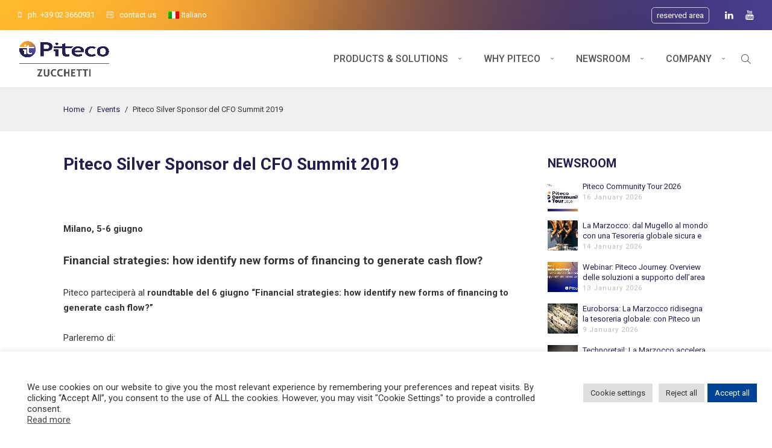

--- FILE ---
content_type: text/html; charset=UTF-8
request_url: https://www.pitecolab.it/en/2019/piteco-silver-sponsor-del-cfo-summit-2019/
body_size: 128836
content:
<!DOCTYPE html>
<html lang="en-US">
    <head>        
        <meta charset="UTF-8">   
        <meta name="viewport" content="width=device-width, initial-scale=1.0, maximum-scale=1.0, user-scalable=no" /><meta name='robots' content='index, follow, max-image-preview:large, max-snippet:-1, max-video-preview:-1' />
	<style>img:is([sizes="auto" i], [sizes^="auto," i]) { contain-intrinsic-size: 3000px 1500px }</style>
	
	<!-- This site is optimized with the Yoast SEO plugin v26.1.1 - https://yoast.com/wordpress/plugins/seo/ -->
	<title>Piteco Silver Sponsor del CFO Summit 2019 - Piteco</title>
	<link rel="canonical" href="https://www.pitecolab.it/en/2019/piteco-silver-sponsor-del-cfo-summit-2019/" />
	<meta property="og:locale" content="en_US" />
	<meta property="og:type" content="article" />
	<meta property="og:title" content="Piteco Silver Sponsor del CFO Summit 2019 - Piteco" />
	<meta property="og:description" content="Milano, 5-6 giugno Financial strategies: how identify new forms of financing to generate cash flow? Piteco parteciperà al roundtable del 6 giugno &#8220;Financial strategies: how identify new forms of financing to generate cash flow?&#8221; Parleremo di: Come generare liquidità cambiando il mix delle fonti di finanziamento (credito bancario, mercato obbligazionario, fintech, altro) Emissioni di nuovi [&hellip;]" />
	<meta property="og:url" content="https://www.pitecolab.it/en/2019/piteco-silver-sponsor-del-cfo-summit-2019/" />
	<meta property="og:site_name" content="Piteco" />
	<meta property="article:published_time" content="2019-06-03T08:20:54+00:00" />
	<meta property="article:modified_time" content="2020-01-03T11:02:13+00:00" />
	<meta property="og:image" content="https://www.pitecolab.it/wp-content/uploads/2019/06/CFO-Summit-1-1.jpg" />
	<meta property="og:image:width" content="778" />
	<meta property="og:image:height" content="501" />
	<meta property="og:image:type" content="image/jpeg" />
	<meta name="author" content="Marta Crippa" />
	<meta name="twitter:card" content="summary_large_image" />
	<meta name="twitter:label1" content="Written by" />
	<meta name="twitter:data1" content="Marta Crippa" />
	<meta name="twitter:label2" content="Est. reading time" />
	<meta name="twitter:data2" content="1 minute" />
	<script type="application/ld+json" class="yoast-schema-graph">{"@context":"https://schema.org","@graph":[{"@type":"Article","@id":"https://www.pitecolab.it/en/2019/piteco-silver-sponsor-del-cfo-summit-2019/#article","isPartOf":{"@id":"https://www.pitecolab.it/en/2019/piteco-silver-sponsor-del-cfo-summit-2019/"},"author":{"name":"Marta Crippa","@id":"https://www.pitecolab.it/en/#/schema/person/4119ee6eadccbf97dca411565f9bf341"},"headline":"Piteco Silver Sponsor del CFO Summit 2019","datePublished":"2019-06-03T08:20:54+00:00","dateModified":"2020-01-03T11:02:13+00:00","mainEntityOfPage":{"@id":"https://www.pitecolab.it/en/2019/piteco-silver-sponsor-del-cfo-summit-2019/"},"wordCount":113,"publisher":{"@id":"https://www.pitecolab.it/en/#organization"},"image":{"@id":"https://www.pitecolab.it/en/2019/piteco-silver-sponsor-del-cfo-summit-2019/#primaryimage"},"thumbnailUrl":"https://www.pitecolab.it/wp-content/uploads/2019/06/CFO-Summit-1-1.jpg","articleSection":["Events"],"inLanguage":"en-US"},{"@type":"WebPage","@id":"https://www.pitecolab.it/en/2019/piteco-silver-sponsor-del-cfo-summit-2019/","url":"https://www.pitecolab.it/en/2019/piteco-silver-sponsor-del-cfo-summit-2019/","name":"Piteco Silver Sponsor del CFO Summit 2019 - Piteco","isPartOf":{"@id":"https://www.pitecolab.it/en/#website"},"primaryImageOfPage":{"@id":"https://www.pitecolab.it/en/2019/piteco-silver-sponsor-del-cfo-summit-2019/#primaryimage"},"image":{"@id":"https://www.pitecolab.it/en/2019/piteco-silver-sponsor-del-cfo-summit-2019/#primaryimage"},"thumbnailUrl":"https://www.pitecolab.it/wp-content/uploads/2019/06/CFO-Summit-1-1.jpg","datePublished":"2019-06-03T08:20:54+00:00","dateModified":"2020-01-03T11:02:13+00:00","breadcrumb":{"@id":"https://www.pitecolab.it/en/2019/piteco-silver-sponsor-del-cfo-summit-2019/#breadcrumb"},"inLanguage":"en-US","potentialAction":[{"@type":"ReadAction","target":["https://www.pitecolab.it/en/2019/piteco-silver-sponsor-del-cfo-summit-2019/"]}]},{"@type":"ImageObject","inLanguage":"en-US","@id":"https://www.pitecolab.it/en/2019/piteco-silver-sponsor-del-cfo-summit-2019/#primaryimage","url":"https://www.pitecolab.it/wp-content/uploads/2019/06/CFO-Summit-1-1.jpg","contentUrl":"https://www.pitecolab.it/wp-content/uploads/2019/06/CFO-Summit-1-1.jpg","width":778,"height":501},{"@type":"BreadcrumbList","@id":"https://www.pitecolab.it/en/2019/piteco-silver-sponsor-del-cfo-summit-2019/#breadcrumb","itemListElement":[{"@type":"ListItem","position":1,"name":"Home","item":"https://www.pitecolab.it/en/"},{"@type":"ListItem","position":2,"name":"Piteco Silver Sponsor del CFO Summit 2019"}]},{"@type":"WebSite","@id":"https://www.pitecolab.it/en/#website","url":"https://www.pitecolab.it/en/","name":"Piteco","description":"","publisher":{"@id":"https://www.pitecolab.it/en/#organization"},"potentialAction":[{"@type":"SearchAction","target":{"@type":"EntryPoint","urlTemplate":"https://www.pitecolab.it/en/?s={search_term_string}"},"query-input":{"@type":"PropertyValueSpecification","valueRequired":true,"valueName":"search_term_string"}}],"inLanguage":"en-US"},{"@type":"Organization","@id":"https://www.pitecolab.it/en/#organization","name":"Piteco S.p.A.","url":"https://www.pitecolab.it/en/","logo":{"@type":"ImageObject","inLanguage":"en-US","@id":"https://www.pitecolab.it/en/#/schema/logo/image/","url":"https://www.pitecolab.it/wp-content/uploads/2019/11/LOGO-Piteco.png","contentUrl":"https://www.pitecolab.it/wp-content/uploads/2019/11/LOGO-Piteco.png","width":444,"height":136,"caption":"Piteco S.p.A."},"image":{"@id":"https://www.pitecolab.it/en/#/schema/logo/image/"}},{"@type":"Person","@id":"https://www.pitecolab.it/en/#/schema/person/4119ee6eadccbf97dca411565f9bf341","name":"Marta Crippa","image":{"@type":"ImageObject","inLanguage":"en-US","@id":"https://www.pitecolab.it/en/#/schema/person/image/","url":"https://secure.gravatar.com/avatar/3d11cd5f9c6914d719a2905ad9c3daf1bff4a06e85064a34bb63832a9f2d189a?s=96&d=blank&r=g","contentUrl":"https://secure.gravatar.com/avatar/3d11cd5f9c6914d719a2905ad9c3daf1bff4a06e85064a34bb63832a9f2d189a?s=96&d=blank&r=g","caption":"Marta Crippa"}}]}</script>
	<!-- / Yoast SEO plugin. -->


<link rel='dns-prefetch' href='//www.google.com' />
<link rel='dns-prefetch' href='//fonts.googleapis.com' />
<link rel="alternate" type="application/rss+xml" title="Piteco &raquo; Feed" href="https://www.pitecolab.it/en/feed/" />
<link rel="alternate" type="application/rss+xml" title="Piteco &raquo; Comments Feed" href="https://www.pitecolab.it/en/comments/feed/" />
<script type="text/javascript">
/* <![CDATA[ */
window._wpemojiSettings = {"baseUrl":"https:\/\/s.w.org\/images\/core\/emoji\/16.0.1\/72x72\/","ext":".png","svgUrl":"https:\/\/s.w.org\/images\/core\/emoji\/16.0.1\/svg\/","svgExt":".svg","source":{"concatemoji":"https:\/\/www.pitecolab.it\/wp-includes\/js\/wp-emoji-release.min.js?ver=5005bc33ac4c9ad6c69078719f526a63"}};
/*! This file is auto-generated */
!function(s,n){var o,i,e;function c(e){try{var t={supportTests:e,timestamp:(new Date).valueOf()};sessionStorage.setItem(o,JSON.stringify(t))}catch(e){}}function p(e,t,n){e.clearRect(0,0,e.canvas.width,e.canvas.height),e.fillText(t,0,0);var t=new Uint32Array(e.getImageData(0,0,e.canvas.width,e.canvas.height).data),a=(e.clearRect(0,0,e.canvas.width,e.canvas.height),e.fillText(n,0,0),new Uint32Array(e.getImageData(0,0,e.canvas.width,e.canvas.height).data));return t.every(function(e,t){return e===a[t]})}function u(e,t){e.clearRect(0,0,e.canvas.width,e.canvas.height),e.fillText(t,0,0);for(var n=e.getImageData(16,16,1,1),a=0;a<n.data.length;a++)if(0!==n.data[a])return!1;return!0}function f(e,t,n,a){switch(t){case"flag":return n(e,"\ud83c\udff3\ufe0f\u200d\u26a7\ufe0f","\ud83c\udff3\ufe0f\u200b\u26a7\ufe0f")?!1:!n(e,"\ud83c\udde8\ud83c\uddf6","\ud83c\udde8\u200b\ud83c\uddf6")&&!n(e,"\ud83c\udff4\udb40\udc67\udb40\udc62\udb40\udc65\udb40\udc6e\udb40\udc67\udb40\udc7f","\ud83c\udff4\u200b\udb40\udc67\u200b\udb40\udc62\u200b\udb40\udc65\u200b\udb40\udc6e\u200b\udb40\udc67\u200b\udb40\udc7f");case"emoji":return!a(e,"\ud83e\udedf")}return!1}function g(e,t,n,a){var r="undefined"!=typeof WorkerGlobalScope&&self instanceof WorkerGlobalScope?new OffscreenCanvas(300,150):s.createElement("canvas"),o=r.getContext("2d",{willReadFrequently:!0}),i=(o.textBaseline="top",o.font="600 32px Arial",{});return e.forEach(function(e){i[e]=t(o,e,n,a)}),i}function t(e){var t=s.createElement("script");t.src=e,t.defer=!0,s.head.appendChild(t)}"undefined"!=typeof Promise&&(o="wpEmojiSettingsSupports",i=["flag","emoji"],n.supports={everything:!0,everythingExceptFlag:!0},e=new Promise(function(e){s.addEventListener("DOMContentLoaded",e,{once:!0})}),new Promise(function(t){var n=function(){try{var e=JSON.parse(sessionStorage.getItem(o));if("object"==typeof e&&"number"==typeof e.timestamp&&(new Date).valueOf()<e.timestamp+604800&&"object"==typeof e.supportTests)return e.supportTests}catch(e){}return null}();if(!n){if("undefined"!=typeof Worker&&"undefined"!=typeof OffscreenCanvas&&"undefined"!=typeof URL&&URL.createObjectURL&&"undefined"!=typeof Blob)try{var e="postMessage("+g.toString()+"("+[JSON.stringify(i),f.toString(),p.toString(),u.toString()].join(",")+"));",a=new Blob([e],{type:"text/javascript"}),r=new Worker(URL.createObjectURL(a),{name:"wpTestEmojiSupports"});return void(r.onmessage=function(e){c(n=e.data),r.terminate(),t(n)})}catch(e){}c(n=g(i,f,p,u))}t(n)}).then(function(e){for(var t in e)n.supports[t]=e[t],n.supports.everything=n.supports.everything&&n.supports[t],"flag"!==t&&(n.supports.everythingExceptFlag=n.supports.everythingExceptFlag&&n.supports[t]);n.supports.everythingExceptFlag=n.supports.everythingExceptFlag&&!n.supports.flag,n.DOMReady=!1,n.readyCallback=function(){n.DOMReady=!0}}).then(function(){return e}).then(function(){var e;n.supports.everything||(n.readyCallback(),(e=n.source||{}).concatemoji?t(e.concatemoji):e.wpemoji&&e.twemoji&&(t(e.twemoji),t(e.wpemoji)))}))}((window,document),window._wpemojiSettings);
/* ]]> */
</script>
<style id='wp-emoji-styles-inline-css' type='text/css'>

	img.wp-smiley, img.emoji {
		display: inline !important;
		border: none !important;
		box-shadow: none !important;
		height: 1em !important;
		width: 1em !important;
		margin: 0 0.07em !important;
		vertical-align: -0.1em !important;
		background: none !important;
		padding: 0 !important;
	}
</style>
<link rel='stylesheet' id='wp-block-library-css' href='https://www.pitecolab.it/wp-includes/css/dist/block-library/style.min.css?ver=5005bc33ac4c9ad6c69078719f526a63' type='text/css' media='all' />
<style id='classic-theme-styles-inline-css' type='text/css'>
/*! This file is auto-generated */
.wp-block-button__link{color:#fff;background-color:#32373c;border-radius:9999px;box-shadow:none;text-decoration:none;padding:calc(.667em + 2px) calc(1.333em + 2px);font-size:1.125em}.wp-block-file__button{background:#32373c;color:#fff;text-decoration:none}
</style>
<link rel='stylesheet' id='wp-components-css' href='https://www.pitecolab.it/wp-includes/css/dist/components/style.min.css?ver=5005bc33ac4c9ad6c69078719f526a63' type='text/css' media='all' />
<link rel='stylesheet' id='wp-preferences-css' href='https://www.pitecolab.it/wp-includes/css/dist/preferences/style.min.css?ver=5005bc33ac4c9ad6c69078719f526a63' type='text/css' media='all' />
<link rel='stylesheet' id='wp-block-editor-css' href='https://www.pitecolab.it/wp-includes/css/dist/block-editor/style.min.css?ver=5005bc33ac4c9ad6c69078719f526a63' type='text/css' media='all' />
<link rel='stylesheet' id='popup-maker-block-library-style-css' href='https://www.pitecolab.it/wp-content/plugins/popup-maker/dist/packages/block-library-style.css?ver=dbea705cfafe089d65f1' type='text/css' media='all' />
<style id='global-styles-inline-css' type='text/css'>
:root{--wp--preset--aspect-ratio--square: 1;--wp--preset--aspect-ratio--4-3: 4/3;--wp--preset--aspect-ratio--3-4: 3/4;--wp--preset--aspect-ratio--3-2: 3/2;--wp--preset--aspect-ratio--2-3: 2/3;--wp--preset--aspect-ratio--16-9: 16/9;--wp--preset--aspect-ratio--9-16: 9/16;--wp--preset--color--black: #000000;--wp--preset--color--cyan-bluish-gray: #abb8c3;--wp--preset--color--white: #ffffff;--wp--preset--color--pale-pink: #f78da7;--wp--preset--color--vivid-red: #cf2e2e;--wp--preset--color--luminous-vivid-orange: #ff6900;--wp--preset--color--luminous-vivid-amber: #fcb900;--wp--preset--color--light-green-cyan: #7bdcb5;--wp--preset--color--vivid-green-cyan: #00d084;--wp--preset--color--pale-cyan-blue: #8ed1fc;--wp--preset--color--vivid-cyan-blue: #0693e3;--wp--preset--color--vivid-purple: #9b51e0;--wp--preset--gradient--vivid-cyan-blue-to-vivid-purple: linear-gradient(135deg,rgba(6,147,227,1) 0%,rgb(155,81,224) 100%);--wp--preset--gradient--light-green-cyan-to-vivid-green-cyan: linear-gradient(135deg,rgb(122,220,180) 0%,rgb(0,208,130) 100%);--wp--preset--gradient--luminous-vivid-amber-to-luminous-vivid-orange: linear-gradient(135deg,rgba(252,185,0,1) 0%,rgba(255,105,0,1) 100%);--wp--preset--gradient--luminous-vivid-orange-to-vivid-red: linear-gradient(135deg,rgba(255,105,0,1) 0%,rgb(207,46,46) 100%);--wp--preset--gradient--very-light-gray-to-cyan-bluish-gray: linear-gradient(135deg,rgb(238,238,238) 0%,rgb(169,184,195) 100%);--wp--preset--gradient--cool-to-warm-spectrum: linear-gradient(135deg,rgb(74,234,220) 0%,rgb(151,120,209) 20%,rgb(207,42,186) 40%,rgb(238,44,130) 60%,rgb(251,105,98) 80%,rgb(254,248,76) 100%);--wp--preset--gradient--blush-light-purple: linear-gradient(135deg,rgb(255,206,236) 0%,rgb(152,150,240) 100%);--wp--preset--gradient--blush-bordeaux: linear-gradient(135deg,rgb(254,205,165) 0%,rgb(254,45,45) 50%,rgb(107,0,62) 100%);--wp--preset--gradient--luminous-dusk: linear-gradient(135deg,rgb(255,203,112) 0%,rgb(199,81,192) 50%,rgb(65,88,208) 100%);--wp--preset--gradient--pale-ocean: linear-gradient(135deg,rgb(255,245,203) 0%,rgb(182,227,212) 50%,rgb(51,167,181) 100%);--wp--preset--gradient--electric-grass: linear-gradient(135deg,rgb(202,248,128) 0%,rgb(113,206,126) 100%);--wp--preset--gradient--midnight: linear-gradient(135deg,rgb(2,3,129) 0%,rgb(40,116,252) 100%);--wp--preset--font-size--small: 13px;--wp--preset--font-size--medium: 20px;--wp--preset--font-size--large: 36px;--wp--preset--font-size--x-large: 42px;--wp--preset--spacing--20: 0.44rem;--wp--preset--spacing--30: 0.67rem;--wp--preset--spacing--40: 1rem;--wp--preset--spacing--50: 1.5rem;--wp--preset--spacing--60: 2.25rem;--wp--preset--spacing--70: 3.38rem;--wp--preset--spacing--80: 5.06rem;--wp--preset--shadow--natural: 6px 6px 9px rgba(0, 0, 0, 0.2);--wp--preset--shadow--deep: 12px 12px 50px rgba(0, 0, 0, 0.4);--wp--preset--shadow--sharp: 6px 6px 0px rgba(0, 0, 0, 0.2);--wp--preset--shadow--outlined: 6px 6px 0px -3px rgba(255, 255, 255, 1), 6px 6px rgba(0, 0, 0, 1);--wp--preset--shadow--crisp: 6px 6px 0px rgba(0, 0, 0, 1);}:where(.is-layout-flex){gap: 0.5em;}:where(.is-layout-grid){gap: 0.5em;}body .is-layout-flex{display: flex;}.is-layout-flex{flex-wrap: wrap;align-items: center;}.is-layout-flex > :is(*, div){margin: 0;}body .is-layout-grid{display: grid;}.is-layout-grid > :is(*, div){margin: 0;}:where(.wp-block-columns.is-layout-flex){gap: 2em;}:where(.wp-block-columns.is-layout-grid){gap: 2em;}:where(.wp-block-post-template.is-layout-flex){gap: 1.25em;}:where(.wp-block-post-template.is-layout-grid){gap: 1.25em;}.has-black-color{color: var(--wp--preset--color--black) !important;}.has-cyan-bluish-gray-color{color: var(--wp--preset--color--cyan-bluish-gray) !important;}.has-white-color{color: var(--wp--preset--color--white) !important;}.has-pale-pink-color{color: var(--wp--preset--color--pale-pink) !important;}.has-vivid-red-color{color: var(--wp--preset--color--vivid-red) !important;}.has-luminous-vivid-orange-color{color: var(--wp--preset--color--luminous-vivid-orange) !important;}.has-luminous-vivid-amber-color{color: var(--wp--preset--color--luminous-vivid-amber) !important;}.has-light-green-cyan-color{color: var(--wp--preset--color--light-green-cyan) !important;}.has-vivid-green-cyan-color{color: var(--wp--preset--color--vivid-green-cyan) !important;}.has-pale-cyan-blue-color{color: var(--wp--preset--color--pale-cyan-blue) !important;}.has-vivid-cyan-blue-color{color: var(--wp--preset--color--vivid-cyan-blue) !important;}.has-vivid-purple-color{color: var(--wp--preset--color--vivid-purple) !important;}.has-black-background-color{background-color: var(--wp--preset--color--black) !important;}.has-cyan-bluish-gray-background-color{background-color: var(--wp--preset--color--cyan-bluish-gray) !important;}.has-white-background-color{background-color: var(--wp--preset--color--white) !important;}.has-pale-pink-background-color{background-color: var(--wp--preset--color--pale-pink) !important;}.has-vivid-red-background-color{background-color: var(--wp--preset--color--vivid-red) !important;}.has-luminous-vivid-orange-background-color{background-color: var(--wp--preset--color--luminous-vivid-orange) !important;}.has-luminous-vivid-amber-background-color{background-color: var(--wp--preset--color--luminous-vivid-amber) !important;}.has-light-green-cyan-background-color{background-color: var(--wp--preset--color--light-green-cyan) !important;}.has-vivid-green-cyan-background-color{background-color: var(--wp--preset--color--vivid-green-cyan) !important;}.has-pale-cyan-blue-background-color{background-color: var(--wp--preset--color--pale-cyan-blue) !important;}.has-vivid-cyan-blue-background-color{background-color: var(--wp--preset--color--vivid-cyan-blue) !important;}.has-vivid-purple-background-color{background-color: var(--wp--preset--color--vivid-purple) !important;}.has-black-border-color{border-color: var(--wp--preset--color--black) !important;}.has-cyan-bluish-gray-border-color{border-color: var(--wp--preset--color--cyan-bluish-gray) !important;}.has-white-border-color{border-color: var(--wp--preset--color--white) !important;}.has-pale-pink-border-color{border-color: var(--wp--preset--color--pale-pink) !important;}.has-vivid-red-border-color{border-color: var(--wp--preset--color--vivid-red) !important;}.has-luminous-vivid-orange-border-color{border-color: var(--wp--preset--color--luminous-vivid-orange) !important;}.has-luminous-vivid-amber-border-color{border-color: var(--wp--preset--color--luminous-vivid-amber) !important;}.has-light-green-cyan-border-color{border-color: var(--wp--preset--color--light-green-cyan) !important;}.has-vivid-green-cyan-border-color{border-color: var(--wp--preset--color--vivid-green-cyan) !important;}.has-pale-cyan-blue-border-color{border-color: var(--wp--preset--color--pale-cyan-blue) !important;}.has-vivid-cyan-blue-border-color{border-color: var(--wp--preset--color--vivid-cyan-blue) !important;}.has-vivid-purple-border-color{border-color: var(--wp--preset--color--vivid-purple) !important;}.has-vivid-cyan-blue-to-vivid-purple-gradient-background{background: var(--wp--preset--gradient--vivid-cyan-blue-to-vivid-purple) !important;}.has-light-green-cyan-to-vivid-green-cyan-gradient-background{background: var(--wp--preset--gradient--light-green-cyan-to-vivid-green-cyan) !important;}.has-luminous-vivid-amber-to-luminous-vivid-orange-gradient-background{background: var(--wp--preset--gradient--luminous-vivid-amber-to-luminous-vivid-orange) !important;}.has-luminous-vivid-orange-to-vivid-red-gradient-background{background: var(--wp--preset--gradient--luminous-vivid-orange-to-vivid-red) !important;}.has-very-light-gray-to-cyan-bluish-gray-gradient-background{background: var(--wp--preset--gradient--very-light-gray-to-cyan-bluish-gray) !important;}.has-cool-to-warm-spectrum-gradient-background{background: var(--wp--preset--gradient--cool-to-warm-spectrum) !important;}.has-blush-light-purple-gradient-background{background: var(--wp--preset--gradient--blush-light-purple) !important;}.has-blush-bordeaux-gradient-background{background: var(--wp--preset--gradient--blush-bordeaux) !important;}.has-luminous-dusk-gradient-background{background: var(--wp--preset--gradient--luminous-dusk) !important;}.has-pale-ocean-gradient-background{background: var(--wp--preset--gradient--pale-ocean) !important;}.has-electric-grass-gradient-background{background: var(--wp--preset--gradient--electric-grass) !important;}.has-midnight-gradient-background{background: var(--wp--preset--gradient--midnight) !important;}.has-small-font-size{font-size: var(--wp--preset--font-size--small) !important;}.has-medium-font-size{font-size: var(--wp--preset--font-size--medium) !important;}.has-large-font-size{font-size: var(--wp--preset--font-size--large) !important;}.has-x-large-font-size{font-size: var(--wp--preset--font-size--x-large) !important;}
:where(.wp-block-post-template.is-layout-flex){gap: 1.25em;}:where(.wp-block-post-template.is-layout-grid){gap: 1.25em;}
:where(.wp-block-columns.is-layout-flex){gap: 2em;}:where(.wp-block-columns.is-layout-grid){gap: 2em;}
:root :where(.wp-block-pullquote){font-size: 1.5em;line-height: 1.6;}
</style>
<link rel='stylesheet' id='lvca-animate-styles-css' href='https://www.pitecolab.it/wp-content/plugins/addons-for-visual-composer-premium/assets/css/animate.css?ver=3.9.3' type='text/css' media='all' />
<link rel='stylesheet' id='lvca-frontend-styles-css' href='https://www.pitecolab.it/wp-content/plugins/addons-for-visual-composer-premium/assets/css/lvca-frontend.css?ver=3.9.3' type='text/css' media='all' />
<link rel='stylesheet' id='lvca-icomoon-styles-css' href='https://www.pitecolab.it/wp-content/plugins/addons-for-visual-composer-premium/assets/css/icomoon.css?ver=3.9.3' type='text/css' media='all' />
<link rel='stylesheet' id='cookie-law-info-css' href='https://www.pitecolab.it/wp-content/plugins/cookie-law-info/legacy/public/css/cookie-law-info-public.css?ver=3.3.5' type='text/css' media='all' />
<link rel='stylesheet' id='cookie-law-info-gdpr-css' href='https://www.pitecolab.it/wp-content/plugins/cookie-law-info/legacy/public/css/cookie-law-info-gdpr.css?ver=3.3.5' type='text/css' media='all' />
<link rel='stylesheet' id='da-frontend-css' href='https://www.pitecolab.it/wp-content/plugins/download-attachments/css/frontend.css?ver=1.3.1' type='text/css' media='all' />
<link rel='stylesheet' id='hide-admin-bar-based-on-user-roles-css' href='https://www.pitecolab.it/wp-content/plugins/hide-admin-bar-based-on-user-roles/public/css/hide-admin-bar-based-on-user-roles-public.css?ver=5.2.0' type='text/css' media='all' />
<link rel='stylesheet' id='theme-my-login-css' href='https://www.pitecolab.it/wp-content/plugins/theme-my-login/assets/styles/theme-my-login.min.css?ver=7.1.14' type='text/css' media='all' />
<link rel='stylesheet' id='wpml-menu-item-0-css' href='https://www.pitecolab.it/wp-content/plugins/sitepress-multilingual-cms/templates/language-switchers/menu-item/style.min.css?ver=1' type='text/css' media='all' />
<link rel='stylesheet' id='lvca-accordion-css' href='https://www.pitecolab.it/wp-content/plugins/addons-for-visual-composer-premium/includes/addons/accordion/css/style.css?ver=3.9.3' type='text/css' media='all' />
<link rel='stylesheet' id='lvca-slick-css' href='https://www.pitecolab.it/wp-content/plugins/addons-for-visual-composer-premium/assets/css/slick.css?ver=3.9.3' type='text/css' media='all' />
<link rel='stylesheet' id='lvca-carousel-css' href='https://www.pitecolab.it/wp-content/plugins/addons-for-visual-composer-premium/includes/addons/carousel/css/style.css?ver=3.9.3' type='text/css' media='all' />
<link rel='stylesheet' id='lvca-clients-css' href='https://www.pitecolab.it/wp-content/plugins/addons-for-visual-composer-premium/includes/addons/clients/css/style.css?ver=3.9.3' type='text/css' media='all' />
<link rel='stylesheet' id='lvca-heading-css' href='https://www.pitecolab.it/wp-content/plugins/addons-for-visual-composer-premium/includes/addons/heading/css/style.css?ver=3.9.3' type='text/css' media='all' />
<link rel='stylesheet' id='lvca-odometers-css' href='https://www.pitecolab.it/wp-content/plugins/addons-for-visual-composer-premium/includes/addons/odometers/css/style.css?ver=3.9.3' type='text/css' media='all' />
<link rel='stylesheet' id='lvca-piecharts-css' href='https://www.pitecolab.it/wp-content/plugins/addons-for-visual-composer-premium/includes/addons/piecharts/css/style.css?ver=3.9.3' type='text/css' media='all' />
<link rel='stylesheet' id='lvca-posts-carousel-css' href='https://www.pitecolab.it/wp-content/plugins/addons-for-visual-composer-premium/includes/addons/posts-carousel/css/style.css?ver=3.9.3' type='text/css' media='all' />
<link rel='stylesheet' id='lvca-pricing-table-css' href='https://www.pitecolab.it/wp-content/plugins/addons-for-visual-composer-premium/includes/addons/pricing-table/css/style.css?ver=3.9.3' type='text/css' media='all' />
<link rel='stylesheet' id='lvca-services-css' href='https://www.pitecolab.it/wp-content/plugins/addons-for-visual-composer-premium/includes/addons/services/css/style.css?ver=3.9.3' type='text/css' media='all' />
<link rel='stylesheet' id='lvca-stats-bar-css' href='https://www.pitecolab.it/wp-content/plugins/addons-for-visual-composer-premium/includes/addons/stats-bar/css/style.css?ver=3.9.3' type='text/css' media='all' />
<link rel='stylesheet' id='lvca-tabs-css' href='https://www.pitecolab.it/wp-content/plugins/addons-for-visual-composer-premium/includes/addons/tabs/css/style.css?ver=3.9.3' type='text/css' media='all' />
<link rel='stylesheet' id='lvca-team-members-css' href='https://www.pitecolab.it/wp-content/plugins/addons-for-visual-composer-premium/includes/addons/team/css/style.css?ver=3.9.3' type='text/css' media='all' />
<link rel='stylesheet' id='lvca-testimonials-css' href='https://www.pitecolab.it/wp-content/plugins/addons-for-visual-composer-premium/includes/addons/testimonials/css/style.css?ver=3.9.3' type='text/css' media='all' />
<link rel='stylesheet' id='lvca-flexslider-css' href='https://www.pitecolab.it/wp-content/plugins/addons-for-visual-composer-premium/assets/css/flexslider.css?ver=3.9.3' type='text/css' media='all' />
<link rel='stylesheet' id='lvca-testimonials-slider-css' href='https://www.pitecolab.it/wp-content/plugins/addons-for-visual-composer-premium/includes/addons/testimonials-slider/css/style.css?ver=3.9.3' type='text/css' media='all' />
<link rel='stylesheet' id='lvca-blocks-css' href='https://www.pitecolab.it/wp-content/plugins/addons-for-visual-composer-premium/assets/css/premium/lvca-blocks.css?ver=3.9.3' type='text/css' media='all' />
<link rel='stylesheet' id='lvca-fancybox-css' href='https://www.pitecolab.it/wp-content/plugins/addons-for-visual-composer-premium/assets/css/premium/jquery.fancybox.css?ver=3.9.3' type='text/css' media='all' />
<link rel='stylesheet' id='lvca-premium-frontend-styles-css' href='https://www.pitecolab.it/wp-content/plugins/addons-for-visual-composer-premium/assets/css/premium/lvca-frontend.css?ver=3.9.3' type='text/css' media='all' />
<link rel='stylesheet' id='lvca-portfolio-css' href='https://www.pitecolab.it/wp-content/plugins/addons-for-visual-composer-premium/includes/addons/premium/portfolio/css/style.css?ver=3.9.3' type='text/css' media='all' />
<link rel='stylesheet' id='lvca-gallery-carousel-css' href='https://www.pitecolab.it/wp-content/plugins/addons-for-visual-composer-premium/includes/addons/premium/gallery-carousel/css/style.css?ver=3.9.3' type='text/css' media='all' />
<link rel='stylesheet' id='lvca-gallery-css' href='https://www.pitecolab.it/wp-content/plugins/addons-for-visual-composer-premium/includes/addons/premium/gallery/css/style.css?ver=3.9.3' type='text/css' media='all' />
<link rel='stylesheet' id='wyde-animations-css' href='https://www.pitecolab.it/wp-content/plugins/wyde-core/shortcodes/css/animation.css?ver=3.8.1' type='text/css' media='all' />
<link rel='stylesheet' id='wyde-font-awesome-css' href='https://www.pitecolab.it/wp-content/plugins/wyde-core/assets/css/font-awesome.min.css?ver=4.6.3' type='text/css' media='all' />
<link rel='stylesheet' id='aoraki-main-css' href='https://www.pitecolab.it/wp-content/themes/aoraki/css/main.css?ver=1.1.3' type='text/css' media='all' />
<link rel='stylesheet' id='aoraki-shortcodes-css' href='https://www.pitecolab.it/wp-content/themes/aoraki/css/shortcodes.css?ver=1.1.3' type='text/css' media='all' />
<link rel='stylesheet' id='aoraki-css' href='https://www.pitecolab.it/wp-content/themes/piteco19/style.css?ver=1.1.3' type='text/css' media='all' />
<link rel='stylesheet' id='aoraki-icons-css' href='https://www.pitecolab.it/wp-content/themes/aoraki/css/icons.css?ver=1.1.3' type='text/css' media='all' />
<link rel='stylesheet' id='lightcase-css' href='https://www.pitecolab.it/wp-content/themes/aoraki/css/lightcase.css?ver=1.1.3' type='text/css' media='all' />
<link rel='stylesheet' id='piteco-popup-css' href='https://www.pitecolab.it/wp-content/plugins/piteco-popup//assets/css/popup.css?ver=0.0.1' type='text/css' media='all' />
<link rel='stylesheet' id='lvca-slider-css' href='https://www.pitecolab.it/wp-content/plugins/addons-for-visual-composer-premium/includes/addons/premium/slider/css/style.css?ver=3.9.3' type='text/css' media='all' />
<link rel='stylesheet' id='redux-google-fonts-aoraki_options-css' href='https://fonts.googleapis.com/css?family=Roboto%3A100%2C300%2C400%2C500%2C700%2C900%2C100italic%2C300italic%2C400italic%2C500italic%2C700italic%2C900italic&#038;subset=latin-ext&#038;ver=1757578375' type='text/css' media='all' />
<script type="text/javascript" id="wpml-cookie-js-extra">
/* <![CDATA[ */
var wpml_cookies = {"wp-wpml_current_language":{"value":"en","expires":1,"path":"\/"}};
var wpml_cookies = {"wp-wpml_current_language":{"value":"en","expires":1,"path":"\/"}};
/* ]]> */
</script>
<script type="text/javascript" src="https://www.pitecolab.it/wp-content/plugins/sitepress-multilingual-cms/res/js/cookies/language-cookie.js?ver=476000" id="wpml-cookie-js" defer="defer" data-wp-strategy="defer"></script>
<script type="text/javascript" src="https://www.pitecolab.it/wp-includes/js/jquery/jquery.min.js?ver=3.7.1" id="jquery-core-js"></script>
<script type="text/javascript" src="https://www.pitecolab.it/wp-includes/js/jquery/jquery-migrate.min.js?ver=3.4.1" id="jquery-migrate-js"></script>
<script type="text/javascript" src="https://www.pitecolab.it/wp-content/themes/piteco19/assets/js/fixes.js?ver=5005bc33ac4c9ad6c69078719f526a63" id="piteco-theme-fix-js"></script>
<script type="text/javascript" src="https://www.pitecolab.it/wp-content/plugins/addons-for-visual-composer-premium/assets/js/jquery.waypoints.min.js?ver=3.9.3" id="lvca-waypoints-js"></script>
<script type="text/javascript" id="lvca-frontend-scripts-js-extra">
/* <![CDATA[ */
var lvca_ajax_object = {"ajax_url":"https:\/\/www.pitecolab.it\/wp-admin\/admin-ajax.php"};
var lvca_settings = {"mobile_width":"780","custom_css":""};
/* ]]> */
</script>
<script type="text/javascript" src="https://www.pitecolab.it/wp-content/plugins/addons-for-visual-composer-premium/assets/js/lvca-frontend.min.js?ver=3.9.3" id="lvca-frontend-scripts-js"></script>
<script type="text/javascript" id="cookie-law-info-js-extra">
/* <![CDATA[ */
var Cli_Data = {"nn_cookie_ids":["yt-remote-device-id","yt-remote-connected-devices","yt.innertube::requests","yt.innertube::nextId","_ga","_gid","CONSENT","_gat","wp-wpml_current_language","_GRECAPTCHA","YSC","VISITOR_INFO1_LIVE"],"cookielist":[],"non_necessary_cookies":[],"ccpaEnabled":"","ccpaRegionBased":"","ccpaBarEnabled":"","strictlyEnabled":["necessary","obligatoire"],"ccpaType":"gdpr","js_blocking":"1","custom_integration":"","triggerDomRefresh":"","secure_cookies":""};
var cli_cookiebar_settings = {"animate_speed_hide":"500","animate_speed_show":"500","background":"#FFF","border":"#b1a6a6c2","border_on":"","button_1_button_colour":"#004396","button_1_button_hover":"#003678","button_1_link_colour":"#fff","button_1_as_button":"1","button_1_new_win":"","button_2_button_colour":"#333","button_2_button_hover":"#292929","button_2_link_colour":"#444","button_2_as_button":"","button_2_hidebar":"1","button_3_button_colour":"#dedfe0","button_3_button_hover":"#b2b2b3","button_3_link_colour":"#333333","button_3_as_button":"1","button_3_new_win":"","button_4_button_colour":"#dedfe0","button_4_button_hover":"#b2b2b3","button_4_link_colour":"#333333","button_4_as_button":"1","button_7_button_colour":"#004396","button_7_button_hover":"#003678","button_7_link_colour":"#fff","button_7_as_button":"1","button_7_new_win":"","font_family":"inherit","header_fix":"","notify_animate_hide":"1","notify_animate_show":"","notify_div_id":"#cookie-law-info-bar","notify_position_horizontal":"right","notify_position_vertical":"bottom","scroll_close":"","scroll_close_reload":"","accept_close_reload":"","reject_close_reload":"","showagain_tab":"","showagain_background":"#fff","showagain_border":"#000","showagain_div_id":"#cookie-law-info-again","showagain_x_position":"100px","text":"#333333","show_once_yn":"","show_once":"10000","logging_on":"","as_popup":"","popup_overlay":"1","bar_heading_text":"","cookie_bar_as":"banner","popup_showagain_position":"bottom-right","widget_position":"left"};
var log_object = {"ajax_url":"https:\/\/www.pitecolab.it\/wp-admin\/admin-ajax.php"};
/* ]]> */
</script>
<script type="text/javascript" src="https://www.pitecolab.it/wp-content/plugins/cookie-law-info/legacy/public/js/cookie-law-info-public.js?ver=3.3.5" id="cookie-law-info-js"></script>
<script type="text/javascript" src="https://www.pitecolab.it/wp-content/plugins/hide-admin-bar-based-on-user-roles/public/js/hide-admin-bar-based-on-user-roles-public.js?ver=5.2.0" id="hide-admin-bar-based-on-user-roles-js"></script>
<script type="text/javascript" src="//www.pitecolab.it/wp-content/plugins/revslider/sr6/assets/js/rbtools.min.js?ver=6.7.29" id="tp-tools-js"></script>
<script type="text/javascript" src="//www.pitecolab.it/wp-content/plugins/revslider/sr6/assets/js/rs6.min.js?ver=6.7.34" id="revmin-js"></script>
<script type="text/javascript" src="https://www.pitecolab.it/wp-content/plugins/addons-for-visual-composer-premium/includes/addons/accordion/js/accordion.min.js?ver=3.9.3" id="lvca-accordion-js"></script>
<script type="text/javascript" src="https://www.pitecolab.it/wp-content/plugins/addons-for-visual-composer-premium/assets/js/slick.min.js?ver=3.9.3" id="lvca-slick-carousel-js"></script>
<script type="text/javascript" src="https://www.pitecolab.it/wp-content/plugins/addons-for-visual-composer-premium/assets/js/jquery.stats.min.js?ver=3.9.3" id="lvca-stats-js"></script>
<script type="text/javascript" src="https://www.pitecolab.it/wp-content/plugins/addons-for-visual-composer-premium/includes/addons/odometers/js/odometer.min.js?ver=3.9.3" id="lvca-odometers-js"></script>
<script type="text/javascript" src="https://www.pitecolab.it/wp-content/plugins/addons-for-visual-composer-premium/includes/addons/piecharts/js/piechart.min.js?ver=3.9.3" id="lvca-piecharts-js"></script>
<script type="text/javascript" src="https://www.pitecolab.it/wp-content/plugins/addons-for-visual-composer-premium/includes/addons/posts-carousel/js/posts-carousel.min.js?ver=3.9.3" id="lvca-post-carousel-js"></script>
<script type="text/javascript" src="https://www.pitecolab.it/wp-content/plugins/addons-for-visual-composer-premium/includes/addons/spacer/js/spacer.min.js?ver=3.9.3" id="lvca-spacer-js"></script>
<script type="text/javascript" src="https://www.pitecolab.it/wp-content/plugins/addons-for-visual-composer-premium/includes/addons/services/js/services.min.js?ver=3.9.3" id="lvca-services-js"></script>
<script type="text/javascript" src="https://www.pitecolab.it/wp-content/plugins/addons-for-visual-composer-premium/includes/addons/stats-bar/js/stats-bar.min.js?ver=3.9.3" id="lvca-stats-bar-js"></script>
<script type="text/javascript" src="https://www.pitecolab.it/wp-content/plugins/addons-for-visual-composer-premium/includes/addons/tabs/js/tabs.min.js?ver=3.9.3" id="lvca-tabs-js"></script>
<script type="text/javascript" src="https://www.pitecolab.it/wp-content/plugins/addons-for-visual-composer-premium/assets/js/jquery.flexslider.min.js?ver=3.9.3" id="lvca-flexslider-js"></script>
<script type="text/javascript" src="https://www.pitecolab.it/wp-content/plugins/addons-for-visual-composer-premium/includes/addons/testimonials-slider/js/testimonials.min.js?ver=3.9.3" id="lvca-testimonials-slider-js"></script>
<script type="text/javascript" src="https://www.pitecolab.it/wp-content/plugins/addons-for-visual-composer-premium/assets/js/isotope.pkgd.min.js?ver=3.9.3" id="lvca-isotope-js"></script>
<script type="text/javascript" src="https://www.pitecolab.it/wp-content/plugins/addons-for-visual-composer-premium/assets/js/imagesloaded.pkgd.min.js?ver=3.9.3" id="lvca-imagesloaded-js"></script>
<script type="text/javascript" src="https://www.pitecolab.it/wp-content/plugins/addons-for-visual-composer-premium/assets/js/premium/lvca-blocks.min.js?ver=3.9.3" id="lvca-blocks-js"></script>
<script type="text/javascript" src="https://www.pitecolab.it/wp-content/plugins/addons-for-visual-composer-premium/assets/js/premium/jquery.fancybox.min.js?ver=3.9.3" id="lvca-fancybox-js"></script>
<script type="text/javascript" src="https://www.pitecolab.it/wp-content/plugins/addons-for-visual-composer-premium/includes/addons/premium/portfolio/js/portfolio.min.js?ver=3.9.3" id="lvca-portfolio-js"></script>
<script type="text/javascript" src="https://www.pitecolab.it/wp-content/plugins/addons-for-visual-composer-premium/includes/addons/premium/gallery-carousel/js/gallery-carousel.min.js?ver=3.9.3" id="lvca-gallery-carousel-js"></script>
<script type="text/javascript" src="https://www.pitecolab.it/wp-content/plugins/addons-for-visual-composer-premium/includes/addons/premium/gallery/js/gallery.min.js?ver=3.9.3" id="lvca-gallery-js"></script>
<script type="text/javascript" src="https://www.pitecolab.it/wp-content/plugins/wyde-core/assets/js/modernizr.js" id="modernizr-js"></script>
<script type="text/javascript" src="https://www.pitecolab.it/wp-content/plugins/addons-for-visual-composer-premium/includes/addons/premium/slider/js/slider.min.js?ver=3.9.3" id="lvca-slider-js"></script>
<link rel="https://api.w.org/" href="https://www.pitecolab.it/en/wp-json/" /><link rel="alternate" title="JSON" type="application/json" href="https://www.pitecolab.it/en/wp-json/wp/v2/posts/8073" /><link rel="EditURI" type="application/rsd+xml" title="RSD" href="https://www.pitecolab.it/xmlrpc.php?rsd" />

<link rel='shortlink' href='https://www.pitecolab.it/en/?p=8073' />
<link rel="alternate" title="oEmbed (JSON)" type="application/json+oembed" href="https://www.pitecolab.it/en/wp-json/oembed/1.0/embed?url=https%3A%2F%2Fwww.pitecolab.it%2Fen%2F2019%2Fpiteco-silver-sponsor-del-cfo-summit-2019%2F" />
<link rel="alternate" title="oEmbed (XML)" type="text/xml+oembed" href="https://www.pitecolab.it/en/wp-json/oembed/1.0/embed?url=https%3A%2F%2Fwww.pitecolab.it%2Fen%2F2019%2Fpiteco-silver-sponsor-del-cfo-summit-2019%2F&#038;format=xml" />
        <script type="text/javascript">
            (function () {
                window.lvca_fs = {can_use_premium_code: true};
            })();
        </script>
        		<script type="text/javascript">
				(function(c,l,a,r,i,t,y){
					c[a]=c[a]||function(){(c[a].q=c[a].q||[]).push(arguments)};t=l.createElement(r);t.async=1;
					t.src="https://www.clarity.ms/tag/"+i+"?ref=wordpress";y=l.getElementsByTagName(r)[0];y.parentNode.insertBefore(t,y);
				})(window, document, "clarity", "script", "qv8sk0hrsp");
		</script>
		<meta name="generator" content="WPML ver:4.7.6 stt:1,27;" />
<meta name="generator" content="Visual Composer 6.7.0"/>
<style type="text/css" id="custom-background-css">
body.custom-background { background-color: #ffffff; }
</style>
	<meta name="generator" content="Powered by Slider Revolution 6.7.34 - responsive, Mobile-Friendly Slider Plugin for WordPress with comfortable drag and drop interface." />
<link rel="icon" href="https://www.pitecolab.it/wp-content/uploads/2025/09/cropped-favicon-piteco-32x32.png" sizes="32x32" />
<link rel="icon" href="https://www.pitecolab.it/wp-content/uploads/2025/09/cropped-favicon-piteco-192x192.png" sizes="192x192" />
<link rel="apple-touch-icon" href="https://www.pitecolab.it/wp-content/uploads/2025/09/cropped-favicon-piteco-180x180.png" />
<meta name="msapplication-TileImage" content="https://www.pitecolab.it/wp-content/uploads/2025/09/cropped-favicon-piteco-270x270.png" />
<script>function setREVStartSize(e){
			//window.requestAnimationFrame(function() {
				window.RSIW = window.RSIW===undefined ? window.innerWidth : window.RSIW;
				window.RSIH = window.RSIH===undefined ? window.innerHeight : window.RSIH;
				try {
					var pw = document.getElementById(e.c).parentNode.offsetWidth,
						newh;
					pw = pw===0 || isNaN(pw) || (e.l=="fullwidth" || e.layout=="fullwidth") ? window.RSIW : pw;
					e.tabw = e.tabw===undefined ? 0 : parseInt(e.tabw);
					e.thumbw = e.thumbw===undefined ? 0 : parseInt(e.thumbw);
					e.tabh = e.tabh===undefined ? 0 : parseInt(e.tabh);
					e.thumbh = e.thumbh===undefined ? 0 : parseInt(e.thumbh);
					e.tabhide = e.tabhide===undefined ? 0 : parseInt(e.tabhide);
					e.thumbhide = e.thumbhide===undefined ? 0 : parseInt(e.thumbhide);
					e.mh = e.mh===undefined || e.mh=="" || e.mh==="auto" ? 0 : parseInt(e.mh,0);
					if(e.layout==="fullscreen" || e.l==="fullscreen")
						newh = Math.max(e.mh,window.RSIH);
					else{
						e.gw = Array.isArray(e.gw) ? e.gw : [e.gw];
						for (var i in e.rl) if (e.gw[i]===undefined || e.gw[i]===0) e.gw[i] = e.gw[i-1];
						e.gh = e.el===undefined || e.el==="" || (Array.isArray(e.el) && e.el.length==0)? e.gh : e.el;
						e.gh = Array.isArray(e.gh) ? e.gh : [e.gh];
						for (var i in e.rl) if (e.gh[i]===undefined || e.gh[i]===0) e.gh[i] = e.gh[i-1];
											
						var nl = new Array(e.rl.length),
							ix = 0,
							sl;
						e.tabw = e.tabhide>=pw ? 0 : e.tabw;
						e.thumbw = e.thumbhide>=pw ? 0 : e.thumbw;
						e.tabh = e.tabhide>=pw ? 0 : e.tabh;
						e.thumbh = e.thumbhide>=pw ? 0 : e.thumbh;
						for (var i in e.rl) nl[i] = e.rl[i]<window.RSIW ? 0 : e.rl[i];
						sl = nl[0];
						for (var i in nl) if (sl>nl[i] && nl[i]>0) { sl = nl[i]; ix=i;}
						var m = pw>(e.gw[ix]+e.tabw+e.thumbw) ? 1 : (pw-(e.tabw+e.thumbw)) / (e.gw[ix]);
						newh =  (e.gh[ix] * m) + (e.tabh + e.thumbh);
					}
					var el = document.getElementById(e.c);
					if (el!==null && el) el.style.height = newh+"px";
					el = document.getElementById(e.c+"_wrapper");
					if (el!==null && el) {
						el.style.height = newh+"px";
						el.style.display = "block";
					}
				} catch(e){
					console.log("Failure at Presize of Slider:" + e)
				}
			//});
		  };</script>
		<style type="text/css" id="wp-custom-css">
			/* dim. imm. blocco news */
.w-blog-posts.w-masonry .post-media > div {
    position: relative;
    height: 0;
    left: 0;
    right: 0;
    top: 0;
    padding: 0 0 66%;
    overflow: hidden;
}
@supports ( object-fit: cover ) {
    .w-blog-posts:not(.w-list) .post-media > div > a {
        position: absolute;
        height: 100%;
        width: 100%;
    }
    .w-blog-posts:not(.w-list) .post-media > div > a > img {
        object-fit: cover;
        max-width: none;
        height: 100%;
    }
}


/* menù "Experience" + largo */
.dropdown-nav ul > li.megamenu.grid-4-cols > ul > li {
	width: 22%;
}
.dropdown-nav ul > li.megamenu.grid-4-cols > ul > li.experience {
  width: 33%;
}
.megamenu > .sub-menu > .titolo-menu {
	margin-top: 0;
}
.no-link > a {
	cursor: default;
}


/* TEMP: eliminare 20/12/2021 */
/* Btn "Area riservata" */
.topbar__btn + .social-icons,
a.topbar__btn {
	float: left;
}
.top-bar-right {
	display: flex;
	align-items: center;
	justify-content: space-between;
}
.topbar__btn {
	margin-right: 2em;
	color: inherit;
	font-size: .82rem;
	padding: .1em .6em;
	border-radius: 0.4em;
	border: 1px solid rgba(255,255,255,.75);
	text-transform: lowercase;
}
.topbar__btn:hover,
.topbar__btn:focus {
	box-shadow: 0 0 2px 3px rgba(255,255,255,.2);
	border-color: #fff;
}

/*HOME PAGE Intelligent Financial Planner*/
.rientro-ifp {padding-right: 0px!important; padding-left: 0px!important;}



.riga-top {border-top:3px solid #FFF !important;}

.main-content.full-width .w-sidebar {background: #f5f5f5;background-image:url("https://www.pitecolab.it/wp-content/uploads/2024/11/sfumatura-sidebar.png");background-repeat: repeat-x;background-position:bottom;}


select {
    width: 100%;
    height: 40px;
    line-height: 18px;
    padding: 8px 6px;
    margin: 0;
}
		</style>
		<style type="text/css" title="dynamic-css" class="options-output">.single-post #content{background-size:cover;background-position:center center;}.archive.category #content, .archive.author #content, .archive.date #content{background-size:cover;background-position:center center;}body{font-family:Roboto,Arial, Helvetica, sans-serif;font-weight:400;color:#353535;font-size:15px;}#top-nav > ul, #top-nav > ul > li > a, .center-nav #top-nav > ul, .center-nav #top-nav > ul > li > a, .live-search-form input{font-family:Roboto,Arial, Helvetica, sans-serif;font-weight:500;font-size:16px;}.side-nav #vertical-nav > ul, .side-nav #vertical-nav > ul > li > a, #side-menu .ex-menu li a{font-family:Roboto,Arial, Helvetica, sans-serif;font-weight:700;}.w-button, .w-link-button, .w-ghost-button, a.button, button, .w-showmore .w-next, input[type="submit"], input[type="button"], input[type="reset"]{font-family:Roboto,Arial, Helvetica, sans-serif;font-weight:400;}h1{font-weight:700;color:#251f4f;font-size:36px;}h2{font-weight:700;color:#251f4f;font-size:22px;}h3{font-weight:700;font-size:18px;}h4,.w-heading.heading-4 .w-wrapper > span,.w-heading .subheading,.w-heading.heading-5 .heading-title,.w-heading.heading-6 .heading-title{font-weight:700;font-style:normal;}h5,blockquote,.format-quote .entry-title,.post .post-date strong,.w-blog-posts .post-external-link a{font-weight:700;font-style:normal;}</style><style type="text/css" data-name="aoraki-color-scheme">a,
#header #top-nav li:hover > a,
#header #top-nav li.current-menu-ancestor > a,
#header #top-nav li.current-menu-parent > a,
#header #top-nav li.current-menu-item > a,
#header #top-nav li.current_page_parent > a,
#header #top-nav li.current_page_ancestor > a,
#header #top-nav li.current_page_item > a,
#header #top-bar .menu-item a:hover,
#header #top-bar .social-icons > li a:hover,
#header #top-bar .contact-info li i,
.vertical-menu li.back-to-parent:hover > span,
.vertical-menu li:hover > a,
.vertical-menu .current-menu-ancestor > a,
.vertical-menu .current-menu-item > a,
.w-dark #full-nav .vertical-menu li.back-to-parent:hover > span,
.w-dark #full-nav .vertical-menu li:hover > a,
.w-dark #full-nav .vertical-menu .current-menu-ancestor > a,
.w-dark #full-nav .vertical-menu .current-menu-item > a,
#side-menu li:hover > a,
.w-light .sliding-remove-button:hover,
#slidingbar .social-icons > li a:hover,
.dropcap,
blockquote:before,
.highlight,
button:hover,
input[type="submit"]:hover, 
input[type="button"]:hover,
.w-link-button.none,
.w-link-button.outline,
.w-link-button:not(.none):hover,
.w-link-button:not(.none):active,
.w-link-button.outline.w-with-icon:hover,
.w-accordion .active .acd-header,
.w-accordion .active:hover .acd-header,
.w-text-light .w-accordion .active .acd-header,
.w-text-light .w-accordion .active:hover .acd-header,
.w-toggle.active > h3,
.w-text-light .w-toggle.active > h3,
.w-testimonial:before,
.w-testimonials-slider .owl-nav > button,
.w-testimonials-slider .owl-nav > button:hover,
.w-team-slider .member-name h4,
.w-info-box .w-icon,
.w-pricing-box,
.w-blog-posts .entry-title a:hover,
.post-meta a:hover,
.w-blog-posts .post:not(.format-quote) .post-share a:hover,
.w-blog-posts .post.format-quote .entry-title:before,
.format-quote .post-detail .entry-title:before,
.post .meta-date a strong,
.post-nav > div:hover h4 a,
.post-nav > div:hover > a,
.w-showmore .w-next:hover,
.widget a:hover,
.related-posts li:hover h4 a,
.w-heading:not(.heading-3):not(.heading-7):not(.heading-8):not(.heading-10):not(.heading-11) .heading-title,
.w-photoset .w-item figcaption h3:hover a,
.w-blog-posts .no-cover.format-audio .post-media-icon,
.w-blog-posts .no-cover.format-video .post-media-icon,
.meta-date a strong,
.header-title .subtitle,
.header-title .title strong,
.member-content .member-meta,
.w-counter-box,
.w-text-block ul > li:before,
.widget_shopping_cart .total .amount,
.woocommerce-message:before, 
.woocommerce-info:before, 
.stars a:hover,
.products .w-item .price,
.woocommerce button.button:hover, 
.woocommerce .buttons .button:hover, 
.wc-proceed-to-checkout .button:hover, 
.my_account_orders a.button:hover, 
.add_to_cart_inline .button:hover,
.order-total .amount,
.summary .single_variation .price ins .amount
{
    color:#251f4f;
}

.dropdown-nav ul ul,
.header-title.w-size-m .title:after,
.w-icon-tabs .w-tabs-nav li.active a,
.sliding-remove-button:hover,
code,
.w-icon-tabs.w-tabs .w-tabs-nav li.active,
.loader-border,
.loader-timer > div,
.sandglass-line,
.sandglass-bottom,
.sandglass-top,
.loader-drip:after,
.w-blog-posts .w-item > .post.sticky,
.variation,
.shop_table .quantity input:focus,
.shop_table .quantity input:hover,
.w-showmore .w-next:hover:after 
{
    border-color:#251f4f;
}

.w-link-button:not(.none),
.w-link-button:not(.none):not(.w-with-icon).outline:hover,
.w-link-button:not(.none).outline:active,
.w-counter-box .counter-title span,
.w-accordion .acd-header:after,
.w-toggle > h3:after,
.w-tabs .w-tabs-nav li.active,
.w-tour .w-tabs-nav li.active,
.w-testimonials-slider .w-border,
.w-pricing-box .box-button,
.w-blog-posts.w-masonry .meta-category a,
.post .post-date,
.post .post-date:after,
.w-heading.heading-7 h2:before,
.w-heading.heading-7 h2:after,
.w-heading.heading-10:after,
#header .mobile-nav-icon > .menu-icon,
#header .mobile-nav-icon > .menu-icon:before,
#header .mobile-nav-icon > .menu-icon:after,
.full-nav-icon:hover > .menu-icon,
.full-nav-icon:hover > .menu-icon:before,
.full-nav-icon:hover > .menu-icon:after,
#toplink-button .border:before,
.w-twitter .profile-image img,
#wp-calendar tbody td#today:hover,
.meta-edit .post-edit-link:hover,
.comment-edit-link:hover,
.comment-reply-link,
#cancel-comment-reply-link:hover,
#preloader.loader-6,
.loader-inner,
.loader-timer > div:before,
.loader-timer > div:after, 
.loader-blobs .blob,
.loader-drip:before,
.cart-items,
.w-effect-zoomIn figure:hover,
.w-effect-zoomInFade figure:hover,
.widget_price_filter .ui-slider .ui-slider-range,
.widget_price_filter .ui-slider .ui-slider-handle,
.onsale
{
    background-color:#251f4f;
}

.w-ghost-button,
.w-link-button,
.pagination > span > a:hover,
.pagination ul li:hover a
{
    color:#251f4f;
    border-color:#251f4f;
}

button,
.w-button,
input[type="submit"],
input[type="button"],
:not(:required) input[type="checkbox"]:checked, 
:not(:required) input[type="radio"]:checked,
.w-icon-tabs .w-tabs-nav li.active,
.pagination ul li span.current,
.w-info-box.w-circle .w-icon,
.comments-nav a:hover,
.loader-square-spin > div,
.ball-pulse > div,
.woocommerce button.button, 
.woocommerce .buttons .button, 
.wc-proceed-to-checkout .button, 
.my_account_orders a.button, 
.add_to_cart_inline .button
{
    border-color:#251f4f;
    background-color:#251f4f;
}

.single-product .woocommerce-tabs ul.tabs li.active {
    box-shadow: 0 1px 0 #251f4f;
}

.loader-circle{
    box-shadow: inset 0 0 0 3px #251f4f;
}

.loader-line-mask .loader-line
{
    box-shadow: inset 0 0 0 4px #251f4f;
}

.loader-rect{
    stroke: #251f4f;
}</style><!-- Google tag (gtag.js) -->
<script async src="https://www.googletagmanager.com/gtag/js?id=G-Q4DH2RMFEB"></script>
<script>
  window.dataLayer = window.dataLayer || [];
  function gtag(){dataLayer.push(arguments);}
  gtag('js', new Date());

  gtag('config', 'G-Q4DH2RMFEB');
</script>    </head>
    <body class="wp-singular post-template-default single single-post postid-8073 single-format-standard custom-background wp-theme-aoraki wp-child-theme-piteco19  classic-nav">        

                <div id="preloader" class="loader-7">        <div id="loading-animation">
        <div class="loader-blobs">
	<div class="blob"></div>
	<div class="blob"></div>
</div>        </div>
        </div>        
        <header id="header" class="has-top-bar no-header-title">
    <div class="header-menu w-light w-sticky w-full w-text-dark">       
        <div id="top-bar">
        <div class="container">
                        <div class="top-bar-left">
                    <ul class="contact-info">        
        <li id="menu-item-6090" class="menu-item menu-item-type-custom menu-item-object-custom menu-item-6090"><a href="#"><i class="fa fa-mobile"></i>ph. +39 02 3660931</a></li>
<li id="menu-item-6092" class="menu-item menu-item-type-custom menu-item-object-custom menu-item-6092"><a href="https://www.pitecolab.it/en/contact-us/"><i class="fa fa-wpforms"></i>contact us</a></li>
<li id="menu-item-wpml-ls-4-it" class="menu-item wpml-ls-slot-4 wpml-ls-item wpml-ls-item-it wpml-ls-menu-item wpml-ls-first-item wpml-ls-last-item menu-item-type-wpml_ls_menu_item menu-item-object-wpml_ls_menu_item menu-item-wpml-ls-4-it"><a title="Switch to Italiano" href="https://www.pitecolab.it/2019/piteco-silver-sponsor-del-cfo-summit-2019/"><img
            class="wpml-ls-flag"
            src="https://www.pitecolab.it/wp-content/plugins/sitepress-multilingual-cms/res/flags/it.png"
            alt=""
            
            
    /><span class="wpml-ls-native" lang="it">Italiano</span></a></li>
    </ul>
                </div>
                                    <div class="top-bar-right">
                <a href="/area-riservata/" class="topbar__btn">Reserved area</a>                <ul class="social-icons"><li><a href="https://www.linkedin.com/company/piteco-s-p-a-" target="_blank" title="LinkedIn"><i class="aoraki-icon-linkedin"></i></a></li><li><a href="https://www.youtube.com/channel/UCxenygefagAPNUKn7W69cHg/featured" target="_blank" title="Youtube"><i class="aoraki-icon-youtube"></i></a></li></ul>            </div>
                    </div>
    </div>
        <div class="container">       
        <span class="mobile-nav-icon">
            <i class="menu-icon"></i>
        </span>
            <span id="header-logo">  
        <a href="https://www.pitecolab.it/en/">
                        <img class="dark-logo" src="https://www.pitecolab.it/wp-content/uploads/2025/09/logo-Piteco-scaled.png" width="1280" height="520" alt="Piteco" />
            
                        <img class="dark-sticky" src="https://www.pitecolab.it/wp-content/uploads/2025/09/logo-Piteco-scaled.png" width="1280" height="520" alt="Piteco" />
            
                        <img class="light-logo" src="https://www.pitecolab.it/wp-content/uploads/2023/05/piteco-negativo.png" width="225" height="99" alt="Piteco" />
            
                        <img class="light-sticky" src="https://www.pitecolab.it/wp-content/uploads/2023/05/piteco-negativo.png" width="225" height="99" alt="Piteco" />
                    </a>
    </span>
            <nav id="top-nav" class="dropdown-nav">
            <ul class="top-menu">
                <li id="menu-item-6093" class="menu-item menu-item-type-custom menu-item-object-custom menu-item-has-children menu-item-6093 megamenu grid-4-cols"><a href="#">Products &#038; Solutions</a>
<ul class="sub-menu">
	<li id="menu-item-6094" class="no-link menu-item menu-item-type-custom menu-item-object-custom menu-item-has-children menu-item-6094"><a href="#">Areas</a>
	<ul class="sub-menu">
		<li id="menu-item-6095" class="menu-item menu-item-type-post_type menu-item-object-page menu-item-6095"><a href="https://www.pitecolab.it/en/areas/treasury-cash-management-2/">Treasury Cash Management</a></li>
		<li id="menu-item-48541" class="menu-item menu-item-type-post_type menu-item-object-page menu-item-48541"><a href="https://www.pitecolab.it/en/areas/financial-planning/">Financial Planning</a></li>
		<li id="menu-item-6097" class="menu-item menu-item-type-post_type menu-item-object-page menu-item-6097"><a href="https://www.pitecolab.it/en/areas/in-house-banking/">In-House Banking</a></li>
		<li id="menu-item-6098" class="menu-item menu-item-type-post_type menu-item-object-page menu-item-6098"><a href="https://www.pitecolab.it/en/areas/digital-payments/">Digital Payments</a></li>
		<li id="menu-item-6099" class="menu-item menu-item-type-post_type menu-item-object-page menu-item-6099"><a href="https://www.pitecolab.it/en/areas/financial-risk-management/">Financial Risk Management</a></li>
		<li id="menu-item-11147" class="menu-item menu-item-type-post_type menu-item-object-page menu-item-11147"><a href="https://www.pitecolab.it/en/areas/semantic-data-matching/">Data Matching</a></li>
		<li id="menu-item-6101" class="menu-item menu-item-type-post_type menu-item-object-page menu-item-6101"><a href="https://www.pitecolab.it/en/areas/supply-chain-trade-finance/">Supply Chain &#038; Trade Finance</a></li>
	</ul>
</li>
	<li id="menu-item-30238" class="no-link menu-item menu-item-type-custom menu-item-object-custom menu-item-has-children menu-item-30238"><a href="#">Products</a>
	<ul class="sub-menu">
		<li id="menu-item-6103" class="menu-item menu-item-type-post_type menu-item-object-page menu-item-6103"><a href="https://www.pitecolab.it/en/piteco-evolution-5/">EVO &#8211; Piteco Evolution</a></li>
		<li id="menu-item-6104" class="menu-item menu-item-type-post_type menu-item-object-page menu-item-6104"><a href="https://www.pitecolab.it/en/cbc-corporate-banking-communication/">CBC – Corporate Banking Communication</a></li>
		<li id="menu-item-11152" class="menu-item menu-item-type-post_type menu-item-object-page menu-item-11152"><a href="https://www.pitecolab.it/en/idm-intelligent-data-matching/">IDM – Intelligent Data Matching</a></li>
		<li id="menu-item-6106" class="menu-item menu-item-type-post_type menu-item-object-page menu-item-6106"><a href="https://www.pitecolab.it/en/fm-financial-risks/">FM – Financial Modelling</a></li>
		<li id="menu-item-35576" class="menu-item menu-item-type-post_type menu-item-object-page menu-item-35576"><a href="https://www.pitecolab.it/en/intelligent-financial-planner/">IFP &#8211; Intelligent Financial Planner</a></li>
		<li id="menu-item-10692" class="titolo-menu menu-item menu-item-type-post_type menu-item-object-page menu-item-10692"><a href="https://www.pitecolab.it/en/testimonials/">TESTIMONIALS</a></li>
	</ul>
</li>
	<li id="menu-item-6108" class="experience menu-item menu-item-type-post_type menu-item-object-page menu-item-has-children menu-item-6108"><a href="https://www.pitecolab.it/en/experience/">Experience</a>
	<ul class="sub-menu">
		<li id="menu-item-6109" class="menu-item menu-item-type-taxonomy menu-item-object-portfolio_category menu-item-6109"><a href="https://www.pitecolab.it/en/portfolio-category/automation-en/">Automation</a></li>
		<li id="menu-item-6110" class="menu-item menu-item-type-taxonomy menu-item-object-portfolio_category menu-item-6110"><a href="https://www.pitecolab.it/en/portfolio-category/automotive-en/">Automotive</a></li>
		<li id="menu-item-6111" class="menu-item menu-item-type-taxonomy menu-item-object-portfolio_category menu-item-6111"><a href="https://www.pitecolab.it/en/portfolio-category/chemicals-pharma-healthcare-en/">Chemicals &amp; Pharma Healthcare</a></li>
		<li id="menu-item-6112" class="menu-item menu-item-type-taxonomy menu-item-object-portfolio_category menu-item-6112"><a href="https://www.pitecolab.it/en/portfolio-category/consumer-goods-en/">Consumer Goods</a></li>
		<li id="menu-item-6113" class="menu-item menu-item-type-taxonomy menu-item-object-portfolio_category menu-item-6113"><a href="https://www.pitecolab.it/en/portfolio-category/engineering-construction-en/">Engineering &amp; Construction</a></li>
		<li id="menu-item-6114" class="menu-item menu-item-type-taxonomy menu-item-object-portfolio_category menu-item-6114"><a href="https://www.pitecolab.it/en/portfolio-category/fashion-en/">Fashion</a></li>
		<li id="menu-item-6115" class="menu-item menu-item-type-taxonomy menu-item-object-portfolio_category menu-item-6115"><a href="https://www.pitecolab.it/en/portfolio-category/finance-en/">Finance</a></li>
		<li id="menu-item-6116" class="menu-item menu-item-type-taxonomy menu-item-object-portfolio_category menu-item-6116"><a href="https://www.pitecolab.it/en/portfolio-category/food-en/">Food</a></li>
		<li id="menu-item-6117" class="menu-item menu-item-type-taxonomy menu-item-object-portfolio_category menu-item-6117"><a href="https://www.pitecolab.it/en/portfolio-category/industry-manufactoring-en/">Industry &amp; Manufactoring</a></li>
		<li id="menu-item-6118" class="menu-item menu-item-type-taxonomy menu-item-object-portfolio_category menu-item-6118"><a href="https://www.pitecolab.it/en/portfolio-category/insurance-en/">Insurance</a></li>
		<li id="menu-item-6119" class="menu-item menu-item-type-taxonomy menu-item-object-portfolio_category menu-item-6119"><a href="https://www.pitecolab.it/en/portfolio-category/logistic-shipping-en/">Logistic &amp; Shipping</a></li>
		<li id="menu-item-6120" class="menu-item menu-item-type-taxonomy menu-item-object-portfolio_category menu-item-6120"><a href="https://www.pitecolab.it/en/portfolio-category/media-en/">Media</a></li>
		<li id="menu-item-6121" class="menu-item menu-item-type-taxonomy menu-item-object-portfolio_category menu-item-6121"><a href="https://www.pitecolab.it/en/portfolio-category/retail-en/">Retail</a></li>
		<li id="menu-item-6122" class="menu-item menu-item-type-taxonomy menu-item-object-portfolio_category menu-item-6122"><a href="https://www.pitecolab.it/en/portfolio-category/services-en/">Services</a></li>
		<li id="menu-item-6123" class="menu-item menu-item-type-taxonomy menu-item-object-portfolio_category menu-item-6123"><a href="https://www.pitecolab.it/en/portfolio-category/telecommunication-en/">Telecom</a></li>
		<li id="menu-item-6124" class="menu-item menu-item-type-taxonomy menu-item-object-portfolio_category menu-item-6124"><a href="https://www.pitecolab.it/en/portfolio-category/utilities-energy-en/">Utilities &amp; Energy</a></li>
	</ul>
</li>
</ul>
</li>
<li id="menu-item-6125" class="no-link menu-item menu-item-type-custom menu-item-object-custom menu-item-has-children menu-item-6125"><a href="#">Why Piteco</a>
<ul class="sub-menu">
	<li id="menu-item-6126" class="menu-item menu-item-type-post_type menu-item-object-page menu-item-6126"><a href="https://www.pitecolab.it/en/perche-piteco/services/">Services</a></li>
	<li id="menu-item-6127" class="menu-item menu-item-type-post_type menu-item-object-page menu-item-6127"><a href="https://www.pitecolab.it/en/perche-piteco/solutions-for-you/">Solutions for you</a></li>
	<li id="menu-item-6128" class="menu-item menu-item-type-post_type menu-item-object-page menu-item-6128"><a href="https://www.pitecolab.it/en/perche-piteco/software-factory/">Software Factory</a></li>
	<li id="menu-item-6129" class="menu-item menu-item-type-post_type menu-item-object-page menu-item-6129"><a href="https://www.pitecolab.it/en/perche-piteco/il-metodo-piteco/">The Piteco Method</a></li>
	<li id="menu-item-6130" class="menu-item menu-item-type-post_type menu-item-object-page menu-item-6130"><a href="https://www.pitecolab.it/en/perche-piteco/global-projects/">Global Projects</a></li>
	<li id="menu-item-18229" class="menu-item menu-item-type-post_type menu-item-object-page menu-item-18229"><a href="https://www.pitecolab.it/en/perche-piteco/il-valore-delle-partnership/">Partnership</a></li>
</ul>
</li>
<li id="menu-item-6145" class="menu-item menu-item-type-post_type menu-item-object-page menu-item-has-children menu-item-6145"><a href="https://www.pitecolab.it/en/newsroom/">Newsroom</a>
<ul class="sub-menu">
	<li id="menu-item-6146" class="menu-item menu-item-type-post_type menu-item-object-page menu-item-6146"><a href="https://www.pitecolab.it/en/newsroom/news-events/">News</a></li>
	<li id="menu-item-25012" class="menu-item menu-item-type-post_type menu-item-object-page menu-item-25012"><a href="https://www.pitecolab.it/en/newsroom/press-release/">Press release</a></li>
	<li id="menu-item-6147" class="menu-item menu-item-type-post_type menu-item-object-page menu-item-6147"><a href="https://www.pitecolab.it/en/newsroom/media-kit/">Media Kit</a></li>
</ul>
</li>
<li id="menu-item-6148" class="no-link menu-item menu-item-type-custom menu-item-object-custom menu-item-has-children menu-item-6148"><a href="#">Company</a>
<ul class="sub-menu">
	<li id="menu-item-6149" class="menu-item menu-item-type-post_type menu-item-object-page menu-item-6149"><a href="https://www.pitecolab.it/en/about-piteco/">About Piteco</a></li>
	<li id="menu-item-6151" class="menu-item menu-item-type-post_type menu-item-object-page menu-item-6151"><a href="https://www.pitecolab.it/en/organi-sociali/">Governance</a></li>
	<li id="menu-item-6154" class="menu-item menu-item-type-post_type menu-item-object-page menu-item-6154"><a href="https://www.pitecolab.it/en/lavora-con-noi/">Careers</a></li>
	<li id="menu-item-6155" class="menu-item menu-item-type-post_type menu-item-object-page menu-item-6155"><a href="https://www.pitecolab.it/en/privacy/">Privacy</a></li>
	<li id="menu-item-6156" class="menu-item menu-item-type-post_type menu-item-object-page menu-item-6156"><a href="https://www.pitecolab.it/en/codice-etico/">Code of Ethics</a></li>
	<li id="menu-item-16831" class="menu-item menu-item-type-post_type menu-item-object-page menu-item-16831"><a href="https://www.pitecolab.it/en/policies/">Policies</a></li>
	<li id="menu-item-29902" class="menu-item menu-item-type-post_type menu-item-object-page menu-item-29902"><a href="https://www.pitecolab.it/en/whistleblowing/">Whistleblowing</a></li>
</ul>
</li>
        <li class="menu-item-search">
            <a class="live-search-button" href="#"><i class="aoraki-icon-search"></i></a>
        </li>
        
            </ul>
                    </nav>        
    </div>
</div>       
            <div class="header-space w-light"></div>
        </header> 
        <aside id="side-nav" class="w-text-light">    
        <div class="bg-wrapper bg-image" style="background-color:#251f4f"></div>
        
    <div id="side-nav-logo">
                <a href="https://www.pitecolab.it/en/">
            <img class="side-logo" src="https://www.pitecolab.it/wp-content/uploads/2019/01/logo-piteco_bm.png" width="320" height="70" alt="Piteco" />           
        </a>
            </div>                   
    <nav id="side-menu">
        <div id="vertical-nav">
        <ul class="vertical-menu">
        <li class="menu-item menu-item-type-custom menu-item-object-custom menu-item-has-children menu-item-6093"><a href="#">Products &#038; Solutions</a><button class="sub-menu-button" aria-label="Open Submenu"><i class="aoraki-icon-right"></i></button>
<ul class="sub-menu">
	<li class="no-link menu-item menu-item-type-custom menu-item-object-custom menu-item-has-children menu-item-6094"><a href="#">Areas</a><button class="sub-menu-button" aria-label="Open Submenu"><i class="aoraki-icon-right"></i></button>
	<ul class="sub-menu">
		<li class="menu-item menu-item-type-post_type menu-item-object-page menu-item-6095"><a href="https://www.pitecolab.it/en/areas/treasury-cash-management-2/">Treasury Cash Management</a><button class="sub-menu-button" aria-label="Open Submenu"><i class="aoraki-icon-right"></i></button></li>
		<li class="menu-item menu-item-type-post_type menu-item-object-page menu-item-48541"><a href="https://www.pitecolab.it/en/areas/financial-planning/">Financial Planning</a><button class="sub-menu-button" aria-label="Open Submenu"><i class="aoraki-icon-right"></i></button></li>
		<li class="menu-item menu-item-type-post_type menu-item-object-page menu-item-6097"><a href="https://www.pitecolab.it/en/areas/in-house-banking/">In-House Banking</a><button class="sub-menu-button" aria-label="Open Submenu"><i class="aoraki-icon-right"></i></button></li>
		<li class="menu-item menu-item-type-post_type menu-item-object-page menu-item-6098"><a href="https://www.pitecolab.it/en/areas/digital-payments/">Digital Payments</a><button class="sub-menu-button" aria-label="Open Submenu"><i class="aoraki-icon-right"></i></button></li>
		<li class="menu-item menu-item-type-post_type menu-item-object-page menu-item-6099"><a href="https://www.pitecolab.it/en/areas/financial-risk-management/">Financial Risk Management</a><button class="sub-menu-button" aria-label="Open Submenu"><i class="aoraki-icon-right"></i></button></li>
		<li class="menu-item menu-item-type-post_type menu-item-object-page menu-item-11147"><a href="https://www.pitecolab.it/en/areas/semantic-data-matching/">Data Matching</a><button class="sub-menu-button" aria-label="Open Submenu"><i class="aoraki-icon-right"></i></button></li>
		<li class="menu-item menu-item-type-post_type menu-item-object-page menu-item-6101"><a href="https://www.pitecolab.it/en/areas/supply-chain-trade-finance/">Supply Chain &#038; Trade Finance</a><button class="sub-menu-button" aria-label="Open Submenu"><i class="aoraki-icon-right"></i></button></li>
	</ul>
</li>
	<li class="no-link menu-item menu-item-type-custom menu-item-object-custom menu-item-has-children menu-item-30238"><a href="#">Products</a><button class="sub-menu-button" aria-label="Open Submenu"><i class="aoraki-icon-right"></i></button>
	<ul class="sub-menu">
		<li class="menu-item menu-item-type-post_type menu-item-object-page menu-item-6103"><a href="https://www.pitecolab.it/en/piteco-evolution-5/">EVO &#8211; Piteco Evolution</a><button class="sub-menu-button" aria-label="Open Submenu"><i class="aoraki-icon-right"></i></button></li>
		<li class="menu-item menu-item-type-post_type menu-item-object-page menu-item-6104"><a href="https://www.pitecolab.it/en/cbc-corporate-banking-communication/">CBC – Corporate Banking Communication</a><button class="sub-menu-button" aria-label="Open Submenu"><i class="aoraki-icon-right"></i></button></li>
		<li class="menu-item menu-item-type-post_type menu-item-object-page menu-item-11152"><a href="https://www.pitecolab.it/en/idm-intelligent-data-matching/">IDM – Intelligent Data Matching</a><button class="sub-menu-button" aria-label="Open Submenu"><i class="aoraki-icon-right"></i></button></li>
		<li class="menu-item menu-item-type-post_type menu-item-object-page menu-item-6106"><a href="https://www.pitecolab.it/en/fm-financial-risks/">FM – Financial Modelling</a><button class="sub-menu-button" aria-label="Open Submenu"><i class="aoraki-icon-right"></i></button></li>
		<li class="menu-item menu-item-type-post_type menu-item-object-page menu-item-35576"><a href="https://www.pitecolab.it/en/intelligent-financial-planner/">IFP &#8211; Intelligent Financial Planner</a><button class="sub-menu-button" aria-label="Open Submenu"><i class="aoraki-icon-right"></i></button></li>
		<li class="titolo-menu menu-item menu-item-type-post_type menu-item-object-page menu-item-10692"><a href="https://www.pitecolab.it/en/testimonials/">TESTIMONIALS</a><button class="sub-menu-button" aria-label="Open Submenu"><i class="aoraki-icon-right"></i></button></li>
	</ul>
</li>
	<li class="experience menu-item menu-item-type-post_type menu-item-object-page menu-item-has-children menu-item-6108"><a href="https://www.pitecolab.it/en/experience/">Experience</a><button class="sub-menu-button" aria-label="Open Submenu"><i class="aoraki-icon-right"></i></button>
	<ul class="sub-menu">
		<li class="menu-item menu-item-type-taxonomy menu-item-object-portfolio_category menu-item-6109"><a href="https://www.pitecolab.it/en/portfolio-category/automation-en/">Automation</a><button class="sub-menu-button" aria-label="Open Submenu"><i class="aoraki-icon-right"></i></button></li>
		<li class="menu-item menu-item-type-taxonomy menu-item-object-portfolio_category menu-item-6110"><a href="https://www.pitecolab.it/en/portfolio-category/automotive-en/">Automotive</a><button class="sub-menu-button" aria-label="Open Submenu"><i class="aoraki-icon-right"></i></button></li>
		<li class="menu-item menu-item-type-taxonomy menu-item-object-portfolio_category menu-item-6111"><a href="https://www.pitecolab.it/en/portfolio-category/chemicals-pharma-healthcare-en/">Chemicals &amp; Pharma Healthcare</a><button class="sub-menu-button" aria-label="Open Submenu"><i class="aoraki-icon-right"></i></button></li>
		<li class="menu-item menu-item-type-taxonomy menu-item-object-portfolio_category menu-item-6112"><a href="https://www.pitecolab.it/en/portfolio-category/consumer-goods-en/">Consumer Goods</a><button class="sub-menu-button" aria-label="Open Submenu"><i class="aoraki-icon-right"></i></button></li>
		<li class="menu-item menu-item-type-taxonomy menu-item-object-portfolio_category menu-item-6113"><a href="https://www.pitecolab.it/en/portfolio-category/engineering-construction-en/">Engineering &amp; Construction</a><button class="sub-menu-button" aria-label="Open Submenu"><i class="aoraki-icon-right"></i></button></li>
		<li class="menu-item menu-item-type-taxonomy menu-item-object-portfolio_category menu-item-6114"><a href="https://www.pitecolab.it/en/portfolio-category/fashion-en/">Fashion</a><button class="sub-menu-button" aria-label="Open Submenu"><i class="aoraki-icon-right"></i></button></li>
		<li class="menu-item menu-item-type-taxonomy menu-item-object-portfolio_category menu-item-6115"><a href="https://www.pitecolab.it/en/portfolio-category/finance-en/">Finance</a><button class="sub-menu-button" aria-label="Open Submenu"><i class="aoraki-icon-right"></i></button></li>
		<li class="menu-item menu-item-type-taxonomy menu-item-object-portfolio_category menu-item-6116"><a href="https://www.pitecolab.it/en/portfolio-category/food-en/">Food</a><button class="sub-menu-button" aria-label="Open Submenu"><i class="aoraki-icon-right"></i></button></li>
		<li class="menu-item menu-item-type-taxonomy menu-item-object-portfolio_category menu-item-6117"><a href="https://www.pitecolab.it/en/portfolio-category/industry-manufactoring-en/">Industry &amp; Manufactoring</a><button class="sub-menu-button" aria-label="Open Submenu"><i class="aoraki-icon-right"></i></button></li>
		<li class="menu-item menu-item-type-taxonomy menu-item-object-portfolio_category menu-item-6118"><a href="https://www.pitecolab.it/en/portfolio-category/insurance-en/">Insurance</a><button class="sub-menu-button" aria-label="Open Submenu"><i class="aoraki-icon-right"></i></button></li>
		<li class="menu-item menu-item-type-taxonomy menu-item-object-portfolio_category menu-item-6119"><a href="https://www.pitecolab.it/en/portfolio-category/logistic-shipping-en/">Logistic &amp; Shipping</a><button class="sub-menu-button" aria-label="Open Submenu"><i class="aoraki-icon-right"></i></button></li>
		<li class="menu-item menu-item-type-taxonomy menu-item-object-portfolio_category menu-item-6120"><a href="https://www.pitecolab.it/en/portfolio-category/media-en/">Media</a><button class="sub-menu-button" aria-label="Open Submenu"><i class="aoraki-icon-right"></i></button></li>
		<li class="menu-item menu-item-type-taxonomy menu-item-object-portfolio_category menu-item-6121"><a href="https://www.pitecolab.it/en/portfolio-category/retail-en/">Retail</a><button class="sub-menu-button" aria-label="Open Submenu"><i class="aoraki-icon-right"></i></button></li>
		<li class="menu-item menu-item-type-taxonomy menu-item-object-portfolio_category menu-item-6122"><a href="https://www.pitecolab.it/en/portfolio-category/services-en/">Services</a><button class="sub-menu-button" aria-label="Open Submenu"><i class="aoraki-icon-right"></i></button></li>
		<li class="menu-item menu-item-type-taxonomy menu-item-object-portfolio_category menu-item-6123"><a href="https://www.pitecolab.it/en/portfolio-category/telecommunication-en/">Telecom</a><button class="sub-menu-button" aria-label="Open Submenu"><i class="aoraki-icon-right"></i></button></li>
		<li class="menu-item menu-item-type-taxonomy menu-item-object-portfolio_category menu-item-6124"><a href="https://www.pitecolab.it/en/portfolio-category/utilities-energy-en/">Utilities &amp; Energy</a><button class="sub-menu-button" aria-label="Open Submenu"><i class="aoraki-icon-right"></i></button></li>
	</ul>
</li>
</ul>
</li>
<li class="no-link menu-item menu-item-type-custom menu-item-object-custom menu-item-has-children menu-item-6125"><a href="#">Why Piteco</a><button class="sub-menu-button" aria-label="Open Submenu"><i class="aoraki-icon-right"></i></button>
<ul class="sub-menu">
	<li class="menu-item menu-item-type-post_type menu-item-object-page menu-item-6126"><a href="https://www.pitecolab.it/en/perche-piteco/services/">Services</a><button class="sub-menu-button" aria-label="Open Submenu"><i class="aoraki-icon-right"></i></button></li>
	<li class="menu-item menu-item-type-post_type menu-item-object-page menu-item-6127"><a href="https://www.pitecolab.it/en/perche-piteco/solutions-for-you/">Solutions for you</a><button class="sub-menu-button" aria-label="Open Submenu"><i class="aoraki-icon-right"></i></button></li>
	<li class="menu-item menu-item-type-post_type menu-item-object-page menu-item-6128"><a href="https://www.pitecolab.it/en/perche-piteco/software-factory/">Software Factory</a><button class="sub-menu-button" aria-label="Open Submenu"><i class="aoraki-icon-right"></i></button></li>
	<li class="menu-item menu-item-type-post_type menu-item-object-page menu-item-6129"><a href="https://www.pitecolab.it/en/perche-piteco/il-metodo-piteco/">The Piteco Method</a><button class="sub-menu-button" aria-label="Open Submenu"><i class="aoraki-icon-right"></i></button></li>
	<li class="menu-item menu-item-type-post_type menu-item-object-page menu-item-6130"><a href="https://www.pitecolab.it/en/perche-piteco/global-projects/">Global Projects</a><button class="sub-menu-button" aria-label="Open Submenu"><i class="aoraki-icon-right"></i></button></li>
	<li class="menu-item menu-item-type-post_type menu-item-object-page menu-item-18229"><a href="https://www.pitecolab.it/en/perche-piteco/il-valore-delle-partnership/">Partnership</a><button class="sub-menu-button" aria-label="Open Submenu"><i class="aoraki-icon-right"></i></button></li>
</ul>
</li>
<li class="menu-item menu-item-type-post_type menu-item-object-page menu-item-has-children menu-item-6145"><a href="https://www.pitecolab.it/en/newsroom/">Newsroom</a><button class="sub-menu-button" aria-label="Open Submenu"><i class="aoraki-icon-right"></i></button>
<ul class="sub-menu">
	<li class="menu-item menu-item-type-post_type menu-item-object-page menu-item-6146"><a href="https://www.pitecolab.it/en/newsroom/news-events/">News</a><button class="sub-menu-button" aria-label="Open Submenu"><i class="aoraki-icon-right"></i></button></li>
	<li class="menu-item menu-item-type-post_type menu-item-object-page menu-item-25012"><a href="https://www.pitecolab.it/en/newsroom/press-release/">Press release</a><button class="sub-menu-button" aria-label="Open Submenu"><i class="aoraki-icon-right"></i></button></li>
	<li class="menu-item menu-item-type-post_type menu-item-object-page menu-item-6147"><a href="https://www.pitecolab.it/en/newsroom/media-kit/">Media Kit</a><button class="sub-menu-button" aria-label="Open Submenu"><i class="aoraki-icon-right"></i></button></li>
</ul>
</li>
<li class="no-link menu-item menu-item-type-custom menu-item-object-custom menu-item-has-children menu-item-6148"><a href="#">Company</a><button class="sub-menu-button" aria-label="Open Submenu"><i class="aoraki-icon-right"></i></button>
<ul class="sub-menu">
	<li class="menu-item menu-item-type-post_type menu-item-object-page menu-item-6149"><a href="https://www.pitecolab.it/en/about-piteco/">About Piteco</a><button class="sub-menu-button" aria-label="Open Submenu"><i class="aoraki-icon-right"></i></button></li>
	<li class="menu-item menu-item-type-post_type menu-item-object-page menu-item-6151"><a href="https://www.pitecolab.it/en/organi-sociali/">Governance</a><button class="sub-menu-button" aria-label="Open Submenu"><i class="aoraki-icon-right"></i></button></li>
	<li class="menu-item menu-item-type-post_type menu-item-object-page menu-item-6154"><a href="https://www.pitecolab.it/en/lavora-con-noi/">Careers</a><button class="sub-menu-button" aria-label="Open Submenu"><i class="aoraki-icon-right"></i></button></li>
	<li class="menu-item menu-item-type-post_type menu-item-object-page menu-item-6155"><a href="https://www.pitecolab.it/en/privacy/">Privacy</a><button class="sub-menu-button" aria-label="Open Submenu"><i class="aoraki-icon-right"></i></button></li>
	<li class="menu-item menu-item-type-post_type menu-item-object-page menu-item-6156"><a href="https://www.pitecolab.it/en/codice-etico/">Code of Ethics</a><button class="sub-menu-button" aria-label="Open Submenu"><i class="aoraki-icon-right"></i></button></li>
	<li class="menu-item menu-item-type-post_type menu-item-object-page menu-item-16831"><a href="https://www.pitecolab.it/en/policies/">Policies</a><button class="sub-menu-button" aria-label="Open Submenu"><i class="aoraki-icon-right"></i></button></li>
	<li class="menu-item menu-item-type-post_type menu-item-object-page menu-item-29902"><a href="https://www.pitecolab.it/en/whistleblowing/">Whistleblowing</a><button class="sub-menu-button" aria-label="Open Submenu"><i class="aoraki-icon-right"></i></button></li>
</ul>
</li>
        </ul>
        </div>            
        <ul class="ex-menu">
                                    <li class="menu-item-search">
                <a class="live-search-button" href="#"><i class="aoraki-icon-search"></i></a>
            </li>
                                </ul>
    </nav>        
    <div id="side-widget-menu">            
            <ul class="contact-info">        
        <li class="menu-item menu-item-type-custom menu-item-object-custom menu-item-6090"><a href="#"><i class="fa fa-mobile"></i>ph. +39 02 3660931</a></li>
<li class="menu-item menu-item-type-custom menu-item-object-custom menu-item-6092"><a href="https://www.pitecolab.it/en/contact-us/"><i class="fa fa-wpforms"></i>contact us</a></li>
<li class="menu-item wpml-ls-slot-4 wpml-ls-item wpml-ls-item-it wpml-ls-menu-item wpml-ls-first-item wpml-ls-last-item menu-item-type-wpml_ls_menu_item menu-item-object-wpml_ls_menu_item menu-item-wpml-ls-4-it"><a title="Switch to Italiano" href="https://www.pitecolab.it/2019/piteco-silver-sponsor-del-cfo-summit-2019/"><img
            class="wpml-ls-flag"
            src="https://www.pitecolab.it/wp-content/plugins/sitepress-multilingual-cms/res/flags/it.png"
            alt=""
            
            
    /><span class="wpml-ls-native" lang="it">Italiano</span></a></li>
    </ul>
    <ul class="social-icons"><li><a href="https://www.linkedin.com/company/piteco-s-p-a-" target="_blank" title="LinkedIn"><i class="aoraki-icon-linkedin"></i></a></li><li><a href="https://www.youtube.com/channel/UCxenygefagAPNUKn7W69cHg/featured" target="_blank" title="Youtube"><i class="aoraki-icon-youtube"></i></a></li></ul>    </div> 
</aside><div id="page-overlay"></div><div id="live-search" class="w-light">
    <div class="container">
        <form id="live-search-form" class="live-search-form clear" action="https://www.pitecolab.it" method="get" data-post-types="page,post,wyde_portfolio" data-suggestions="5">        	
            <input type="text" name="s" id="wyde-search-keyword" value="" placeholder="Start Typing..." />
            <a href="#" class="fullscreen-remove-button"><i class="aoraki-icon-cancel"></i></a>
        </form>
    </div>
</div>
        <div id="content">
           


<div class="main-content right-sidebar">  
    <div id="breadcrumb"><div class="container">	
<div class="w-breadcrumb">
<div class="w-wrapper" xmlns:v="http://rdf.data-vocabulary.org/#"><span typeof="v:Breadcrumb"><a href="https://www.pitecolab.it/en/" rel="v:url" property="v:title">Home</a><span class="w-breadcrumb-sep">/</span><span rel="v:child" typeof="v:Breadcrumb"><a href="https://www.pitecolab.it/en/events/" rel="v:url" property="v:title">Events</a><span class="w-breadcrumb-sep">/</span><span class="w-breadcrumb-current">Piteco Silver Sponsor del CFO Summit 2019</span></span></span></div></div></div></div> 
    <div class="page-content container">              
                <div class="w-main col-9">
            <div class="col-inner container">                                       
                <article id="post-8073" class="post-detail clear post-8073 post type-post status-publish format-standard has-post-thumbnail hentry category-events">
        <h1 class="entry-title">Piteco Silver Sponsor del CFO Summit 2019</h1>    <div class="post-meta">
                  
             
    </div>            <div class="post-media">
                               
    </div>
        
        <div class="entry-content">
    <p><strong>Milano, 5-6 giugno</strong></p>
<p><span style="font-size: 14pt;"><strong>Financial strategies: how identify new forms of financing to generate cash flow?</strong></span></p>
<p>Piteco parteciperà al <strong>roundtable del 6 giugno &#8220;Financial strategies: how identify new forms of financing to generate cash flow?&#8221;</strong></p>
<p>Parleremo di:</p>
<ul>
<li>Come generare liquidità cambiando il mix delle fonti di finanziamento (credito bancario, mercato obbligazionario, fintech, altro)</li>
<li>Emissioni di nuovi strumenti finanziari: a che punto siamo?</li>
<li>Il miglioramento del cash flow attraverso revisione di processi e organizzazione</li>
<li>Supporto di fintech e fondi di provate equity per il miglioramento del cash flow</li>
</ul>
<p>Consulta qui l&#8217;<a href="https://cfo.businessinternational.it/Agenda">agenda</a> delle 2 giornate e il <a href="https://cfo.businessinternational.it/Speakers">panel</a> degli speaker.</p>
<p>Per informazioni e modalità di partecipazione all&#8217;evento: marketing@pitecolab.it</p>





    </div>
        <div class="post-footer row">
        <div class="col col-6">
                <div class="post-categories">
            <i class="aoraki-icon-folder-open"></i><a href="https://www.pitecolab.it/en/events/" rel="category tag">Events</a>        </div>  
        
                </div>
        <div class="col col-6">        
        <div class="post-share">
	<a href="https://www.facebook.com/sharer/sharer.php?u=https%3A%2F%2Fwww.pitecolab.it%2Fen%2F2019%2Fpiteco-silver-sponsor-del-cfo-summit-2019%2F" target="_blank" class="share_link_aoraki_icon_facebook"><i class="aoraki-icon-facebook"></i></a><a href="https://twitter.com/intent/tweet?source=webclient&amp;url=https%3A%2F%2Fwww.pitecolab.it%2Fen%2F2019%2Fpiteco-silver-sponsor-del-cfo-summit-2019%2F&amp;text=Piteco+Silver+Sponsor+del+CFO+Summit+2019" target="_blank" class="share_link_aoraki_icon_twitter"><i class="aoraki-icon-twitter"></i></a>	
</div> 
        </div>
    </div>    
</article>
<nav class="post-nav clear">
    <div class="prev-post">
    <a href="https://www.pitecolab.it/en/2019/piteco-allevento-modena-finanza/" rel="prev"></a><div class="post-link clear"><span><a href="https://www.pitecolab.it/en/2019/piteco-allevento-modena-finanza/" rel="prev"><img width="150" height="150" src="https://www.pitecolab.it/wp-content/uploads/2019/10/news-21-150x150.jpeg" class="attachment-thumbnail size-thumbnail" alt="" decoding="async" /></a></span><h4><a href="https://www.pitecolab.it/en/2019/piteco-allevento-modena-finanza/" rel="prev">Piteco all&#8217;evento Modena Finanza</a></h4></div>    </div>
    <div class="next-post">
    <a href="https://www.pitecolab.it/en/2019/evento-supply-chain-finance/" rel="next"></a><div class="post-link clear"><h4><a href="https://www.pitecolab.it/en/2019/evento-supply-chain-finance/" rel="next">Evento Supply Chain Finance</a></h4><span><a href="https://www.pitecolab.it/en/2019/evento-supply-chain-finance/" rel="next"><img width="150" height="150" src="https://www.pitecolab.it/wp-content/uploads/2019/09/supply-chain-finance-150x150.jpg" class="attachment-thumbnail size-thumbnail" alt="" decoding="async" srcset="https://www.pitecolab.it/wp-content/uploads/2019/09/supply-chain-finance-150x150.jpg 150w, https://www.pitecolab.it/wp-content/uploads/2019/09/supply-chain-finance-340x340.jpg 340w" sizes="(max-width: 150px) 100vw, 150px" /></a></span></div>    </div>
        <div class="nav-home">
        <a href="https://www.pitecolab.it/en/2019/piteco-silver-sponsor-del-cfo-summit-2019/"><i class="aoraki-icon-list"></i></a>
    </div>
    </nav>                    
            </div>
        </div>
            <aside id="right-sidebar" class="w-sidebar col-3 w-dark">
        <div class="col-inner">
        <div class="widget wyde_widget_recent_posts"><p class="widget_title">Newsroom</p><div class="w-popular-posts">
    <ul class="w-posts">
        		    <li>
            <span class="thumb">
            <a href="https://www.pitecolab.it/en/2026/piteco-community-tour-2026/" title=""><img width="50" height="50" src="https://www.pitecolab.it/wp-content/uploads/2026/01/evento-Piteco-community-tour-150x150.png" class="attachment-50x50 size-50x50" alt="" decoding="async" srcset="https://www.pitecolab.it/wp-content/uploads/2026/01/evento-Piteco-community-tour-150x150.png 150w, https://www.pitecolab.it/wp-content/uploads/2026/01/evento-Piteco-community-tour-340x340.png 340w, https://www.pitecolab.it/wp-content/uploads/2026/01/evento-Piteco-community-tour-640x640.png 640w, https://www.pitecolab.it/wp-content/uploads/2026/01/evento-Piteco-community-tour-960x960.png 960w" sizes="(max-width: 50px) 100vw, 50px" /></a>            </span>
            <p>
                <a href="https://www.pitecolab.it/en/2026/piteco-community-tour-2026/">Piteco Community Tour 2026</a>
	        		        <span>16 January 2026</span>
	                    </p>
	    </li>
        		    <li>
            <span class="thumb">
            <a href="https://www.pitecolab.it/en/2026/la-marzocco-dal-mugello-al-mondo-con-una-tesoreria-globale-sicura-e-centralizzata/" title=""><img width="50" height="50" src="https://www.pitecolab.it/wp-content/uploads/2026/01/pexels-rabia-kule-505462227-16752372-150x150.jpg" class="attachment-50x50 size-50x50" alt="" decoding="async" loading="lazy" srcset="https://www.pitecolab.it/wp-content/uploads/2026/01/pexels-rabia-kule-505462227-16752372-150x150.jpg 150w, https://www.pitecolab.it/wp-content/uploads/2026/01/pexels-rabia-kule-505462227-16752372-340x340.jpg 340w, https://www.pitecolab.it/wp-content/uploads/2026/01/pexels-rabia-kule-505462227-16752372-640x640.jpg 640w, https://www.pitecolab.it/wp-content/uploads/2026/01/pexels-rabia-kule-505462227-16752372-960x960.jpg 960w" sizes="auto, (max-width: 50px) 100vw, 50px" /></a>            </span>
            <p>
                <a href="https://www.pitecolab.it/en/2026/la-marzocco-dal-mugello-al-mondo-con-una-tesoreria-globale-sicura-e-centralizzata/">La Marzocco: dal Mugello al mondo con una Tesoreria globale sicura e centralizzata</a>
	        		        <span>14 January 2026</span>
	                    </p>
	    </li>
        		    <li>
            <span class="thumb">
            <a href="https://www.pitecolab.it/en/2026/webinar-piteco-journey-overview-delle-soluzioni-a-supporto-dellarea-afc/" title=""><img width="50" height="50" src="https://www.pitecolab.it/wp-content/uploads/2026/01/webinar-pitecojourney-150x150.png" class="attachment-50x50 size-50x50" alt="" decoding="async" loading="lazy" srcset="https://www.pitecolab.it/wp-content/uploads/2026/01/webinar-pitecojourney-150x150.png 150w, https://www.pitecolab.it/wp-content/uploads/2026/01/webinar-pitecojourney-340x340.png 340w, https://www.pitecolab.it/wp-content/uploads/2026/01/webinar-pitecojourney-640x640.png 640w, https://www.pitecolab.it/wp-content/uploads/2026/01/webinar-pitecojourney-960x960.png 960w" sizes="auto, (max-width: 50px) 100vw, 50px" /></a>            </span>
            <p>
                <a href="https://www.pitecolab.it/en/2026/webinar-piteco-journey-overview-delle-soluzioni-a-supporto-dellarea-afc/">Webinar: Piteco Journey. Overview delle soluzioni a supporto dell’area AFC</a>
	        		        <span>13 January 2026</span>
	                    </p>
	    </li>
        		    <li>
            <span class="thumb">
            <a href="https://www.pitecolab.it/en/2026/euroborsa-la-marzocco-ridisegna-la-tesoreria-globale-con-piteco/" title=""><img width="50" height="50" src="https://www.pitecolab.it/wp-content/uploads/2018/07/comunicato-stampa-1-150x150.jpeg" class="attachment-50x50 size-50x50" alt="" decoding="async" loading="lazy" srcset="https://www.pitecolab.it/wp-content/uploads/2018/07/comunicato-stampa-1-150x150.jpeg 150w, https://www.pitecolab.it/wp-content/uploads/2018/07/comunicato-stampa-1-340x340.jpeg 340w, https://www.pitecolab.it/wp-content/uploads/2018/07/comunicato-stampa-1-640x640.jpeg 640w, https://www.pitecolab.it/wp-content/uploads/2018/07/comunicato-stampa-1-960x960.jpeg 960w" sizes="auto, (max-width: 50px) 100vw, 50px" /></a>            </span>
            <p>
                <a href="https://www.pitecolab.it/en/2026/euroborsa-la-marzocco-ridisegna-la-tesoreria-globale-con-piteco/">Euroborsa: La Marzocco ridisegna la tesoreria globale: con Piteco un modello hi-tech tra automazione e presidi antifrode</a>
	        		        <span>9 January 2026</span>
	                    </p>
	    </li>
        		    <li>
            <span class="thumb">
            <a href="https://www.pitecolab.it/en/2026/technoretail-la-marzocco-accelera-linnovazione-della-tesoreria-globale-con-piteco/" title=""><img width="50" height="50" src="https://www.pitecolab.it/wp-content/uploads/2026/01/Foto-Bessi-150x150.jpeg" class="attachment-50x50 size-50x50" alt="" decoding="async" loading="lazy" srcset="https://www.pitecolab.it/wp-content/uploads/2026/01/Foto-Bessi-150x150.jpeg 150w, https://www.pitecolab.it/wp-content/uploads/2026/01/Foto-Bessi-340x340.jpeg 340w, https://www.pitecolab.it/wp-content/uploads/2026/01/Foto-Bessi-640x640.jpeg 640w, https://www.pitecolab.it/wp-content/uploads/2026/01/Foto-Bessi-960x960.jpeg 960w" sizes="auto, (max-width: 50px) 100vw, 50px" /></a>            </span>
            <p>
                <a href="https://www.pitecolab.it/en/2026/technoretail-la-marzocco-accelera-linnovazione-della-tesoreria-globale-con-piteco/">Technoretail: La Marzocco accelera l’innovazione della tesoreria globale con Piteco</a>
	        		        <span>9 January 2026</span>
	                    </p>
	    </li>
            </ul>
</div></div>        </div>
    </aside>
        </div>
    </div>    


    </div><!-- #content -->

        <footer id="footer">
    <style type="text/css" data-type="vc_shortcodes-custom-css" scoped>.vc_custom_1732887324208{padding-top: 60px !important;padding-bottom: 60px !important;}.vc_custom_1578413089598{ }.vc_custom_1569505303201{padding-right: 10px !important;padding-bottom: 10px !important;}.vc_custom_1569505151961{padding-right: 10px !important;padding-bottom: 10px !important;}</style>        <div id="footer-content">
            <p><section class="w-section w-full vc_custom_1732887324208 riga-top" style="background-color:#f5f5f5">
<div class="section-background"><div class="bg-wrapper bg-image" style="background-image:url(https://www.pitecolab.it/wp-content/uploads/2024/11/contattaci.png);background-size:auto;background-repeat:no-repeat;background-position:left center"></div></div><div class="row"><div class="col col-12 w-custom-color text-center border-top:3px solid #1e254c !important;" style="color:#000000">
    <div class="col-inner"><div class="w-text-block">
    <p><span style="font-size: 24px;">Want to know more?</span></p>
</div><div class="w-empty-space" style="height:15px"></div><a class="w-link-button large outline" data-hover-color="#ffffff" style="color:#1e254c;border-color:#1e254c" href="https://www.pitecolab.it/en/contact-us/" title="News&amp;Media">   
            <span class="w-button-text">
        CONTACT US    </span>
    </a></div></div></div></section><section class="w-section w-text-light" style="background-color:#171028">
<div class="row"><div class="col col-4">
    <div class="col-inner"><div class="w-text-block">
    <p class="title-footer">Piteco S.r.l.</p>
</div><div class="w-text-block">
    <p>Via Imbonati, 18 | 20159 Milano<br />
Ph. +39 02 3660931<br />
F +39 02 366093825</p>
</div><div class="w-empty-space" style="height:20px"></div><div class="w-text-block">
    <p><a style="color: #fff;" href="https://www.pitecolab.it/en/privacy/">Privacy</a> - <a style="color: #fff;" href="https://www.pitecolab.it/en/accessibility-statement/">Accessibility Statement</a></p>
</div></div></div><div class="col col-4">
    <div class="col-inner"><div class="w-text-block">
    <p class="title-footer">Enter the Piteco Community</p>
</div><div class="w-empty-space" style="height:5px"></div><div class="w-text-block">
    <p>If you are not yet part of the PITECO Community, register now.</p>
</div><div class="w-empty-space" style="height:20px"></div><a class="w-button vc_custom_1578413089598" style="color:#1e254c;background-color:#ffffff;border-color:#ffffff;" href="https://www.pitecolab.it/en/piteco-community/" title="Piteco Community">
    <span>ENTER</span>
</a></div></div><div class="col col-4">
    <div class="col-inner"><div class="w-text-block">
    <p class="title-footer">Piteco Social</p>
</div><span class="w-icon-block w-small w-none vc_custom_1569505303201" style="color:#adadad">
            <a href="https://www.youtube.com/channel/UCxenygefagAPNUKn7W69cHg/featured" target="_blank">
                    <i class="fa fa-youtube-square"></i>
                </a>
    </span><span class="w-icon-block w-small w-none vc_custom_1569505151961" style="color:#adadad">
            <a href="https://www.linkedin.com/company/piteco-s-p-a-/" target="_blank">
                    <i class="fa fa-linkedin"></i>
                </a>
    </span></div></div></div></section></p>
        </div>
        <div id="footer-bottom" class="footer-v1" style="color:#ffffff;background-color:#171028">
    <div class="container">
                        <div id="footer-nav">      
                              
            <ul class="footer-menu">
                <li id="menu-item-6179" class="menu-item menu-item-type-post_type menu-item-object-page menu-item-6179"><a href="https://www.pitecolab.it/en/areas/">Areas</a></li>
<li id="menu-item-6180" class="menu-item menu-item-type-post_type menu-item-object-page menu-item-6180"><a href="https://www.pitecolab.it/en/?page_id=5126">Products</a></li>
<li id="menu-item-6181" class="menu-item menu-item-type-post_type menu-item-object-page menu-item-6181"><a href="https://www.pitecolab.it/en/experience/">Experience</a></li>
<li id="menu-item-6182" class="menu-item menu-item-type-post_type menu-item-object-page menu-item-6182"><a href="https://www.pitecolab.it/en/perche-piteco/services/">Services</a></li>
<li id="menu-item-6183" class="menu-item menu-item-type-post_type menu-item-object-page menu-item-6183"><a href="https://www.pitecolab.it/en/investors/investor-relations/">Investor relations</a></li>
<li id="menu-item-6184" class="menu-item menu-item-type-post_type menu-item-object-page menu-item-6184"><a href="https://www.pitecolab.it/en/about-piteco/">About Piteco</a></li>
<li id="menu-item-6185" class="menu-item menu-item-type-post_type menu-item-object-page menu-item-6185"><a href="https://www.pitecolab.it/en/newsroom/">Newsroom</a></li>
            </ul>
                        
        </div>
                        <div id="footer-text">
        <span style="font-size: 10pt">© PITECO S.r.l  - a socio unico - <strong>|</strong>  Via Imbonati, 18  <strong>|</strong>  20159 Milano  <strong>|</strong>  P.IVA e C.F. 12668210961  <strong>|</strong>  Ufficio del Registro: MILANO  <strong>|</strong>  REA n.2676456 <strong>|</strong>  PEC: pitecosrl@legalmail.it  <strong>|</strong>  Capitale in bilancio (società di capitali): 100.000,00 €</span>        </div>
            </div>
        <div id="toplink-wrapper">
        <a href="#"><i class="aoraki-icon-up"></i></a>
    </div>
    </div>    </footer>
        <a id="toplink-button" href="#">
        <span class="border">
            <i class="aoraki-icon-up"></i>
        </span>
    </a>
        			<div id="popup_contact">
			<button class="button button_js" type="button">Richiedi una demo</button>
			<div class="popup_contact_wrapper">
								
<div class="wpcf7 no-js" id="wpcf7-f6417-p8073-o1" lang="en-US" dir="ltr" data-wpcf7-id="6417">
<div class="screen-reader-response"><p role="status" aria-live="polite" aria-atomic="true"></p> <ul></ul></div>
<form action="/en/2019/piteco-silver-sponsor-del-cfo-summit-2019/#wpcf7-f6417-p8073-o1" method="post" class="wpcf7-form init wpcf7-acceptance-as-validation" aria-label="Contact form" novalidate="novalidate" data-status="init">
<fieldset class="hidden-fields-container"><input type="hidden" name="_wpcf7" value="6417" /><input type="hidden" name="_wpcf7_version" value="6.1.2" /><input type="hidden" name="_wpcf7_locale" value="en_US" /><input type="hidden" name="_wpcf7_unit_tag" value="wpcf7-f6417-p8073-o1" /><input type="hidden" name="_wpcf7_container_post" value="8073" /><input type="hidden" name="_wpcf7_posted_data_hash" value="" /><input type="hidden" name="_wpcf7_recaptcha_response" value="" />
</fieldset>
<h2>Request a demo
</h2>
<p><label> <span class="wpcf7-form-control-wrap" data-name="nome"><input size="40" maxlength="400" class="wpcf7-form-control wpcf7-text wpcf7-validates-as-required" aria-required="true" aria-invalid="false" placeholder="Name" value="" type="text" name="nome" /></span> </label>
</p>
<p><label> <span class="wpcf7-form-control-wrap" data-name="azienda"><input size="40" maxlength="400" class="wpcf7-form-control wpcf7-text wpcf7-validates-as-required" aria-required="true" aria-invalid="false" placeholder="Company" value="" type="text" name="azienda" /></span> </label>
</p>
<p><label> <span class="wpcf7-form-control-wrap" data-name="ruolo"><input size="40" maxlength="400" class="wpcf7-form-control wpcf7-text wpcf7-validates-as-required" aria-required="true" aria-invalid="false" placeholder="Role" value="" type="text" name="ruolo" /></span> </label>
</p>
<p><label> <span class="wpcf7-form-control-wrap" data-name="email"><input size="40" maxlength="400" class="wpcf7-form-control wpcf7-email wpcf7-validates-as-required wpcf7-text wpcf7-validates-as-email" aria-required="true" aria-invalid="false" placeholder="Email" value="" type="email" name="email" /></span> </label>
</p>
<p><label> <span class="wpcf7-form-control-wrap" data-name="messaggio"><textarea cols="40" rows="3" maxlength="8192" class="wpcf7-form-control wpcf7-textarea" aria-invalid="false" name="messaggio"></textarea></span> </label>
</p>
<p style="width:50%; float:left; line-height:1.1;" class="consenso-privacy"><span class="wpcf7-form-control-wrap" data-name="consenso-privacy"><span class="wpcf7-form-control wpcf7-acceptance"><span class="wpcf7-list-item"><input type="checkbox" name="consenso-privacy" value="1" class="inline" id="pp-consenso-privacy" aria-invalid="false" /></span></span></span><small style="font-size:80%"><label style="display:inline;" for="pp-consenso-privacy">I have read the <a href="/en/privacy" target="_blank">privacy policy</a> and I authorize the processing of my personal data</label></small>
</p>
<div style="float:right; width:50%;">
	<p><input class="wpcf7-form-control wpcf7-submit has-spinner" type="submit" value="Submit" />
	</p>
</div><input type='hidden' class='wpcf7-pum' value='{"closepopup":false,"closedelay":0,"openpopup":false,"openpopup_id":0}' /><div class="wpcf7-response-output" aria-hidden="true"></div>
</form>
</div>
			</div>
		</div>
		    
		<script>
			window.RS_MODULES = window.RS_MODULES || {};
			window.RS_MODULES.modules = window.RS_MODULES.modules || {};
			window.RS_MODULES.waiting = window.RS_MODULES.waiting || [];
			window.RS_MODULES.defered = false;
			window.RS_MODULES.moduleWaiting = window.RS_MODULES.moduleWaiting || {};
			window.RS_MODULES.type = 'compiled';
		</script>
		<script type="speculationrules">
{"prefetch":[{"source":"document","where":{"and":[{"href_matches":"\/en\/*"},{"not":{"href_matches":["\/wp-*.php","\/wp-admin\/*","\/wp-content\/uploads\/*","\/wp-content\/*","\/wp-content\/plugins\/*","\/wp-content\/themes\/piteco19\/*","\/wp-content\/themes\/aoraki\/*","\/en\/*\\?(.+)"]}},{"not":{"selector_matches":"a[rel~=\"nofollow\"]"}},{"not":{"selector_matches":".no-prefetch, .no-prefetch a"}}]},"eagerness":"conservative"}]}
</script>
<!--googleoff: all--><div id="cookie-law-info-bar" data-nosnippet="true"><span><div class="cli-bar-container cli-style-v2"><br />
<div class="cli-bar-message"><br />
<br />
We use cookies on our website to give you the most relevant experience by remembering your preferences and repeat visits. By clicking “Accept All”, you consent to the use of ALL the cookies. However, you may visit "Cookie Settings" to provide a controlled consent.<br />
<a href="https://www.pitecolab.it/privacy/" id="CONSTANT_OPEN_URL" target="_blank" class="cli-plugin-main-link">Read more</a><br />
</div><br />
<div class="cli-bar-btn_container"><a role='button' class="medium cli-plugin-button cli-plugin-main-button cli_settings_button" style="margin:0px 5px 0px 0px">Cookie settings</a> <a role='button' id="cookie_action_close_header_reject" class="medium cli-plugin-button cli-plugin-main-button cookie_action_close_header_reject cli_action_button wt-cli-reject-btn" data-cli_action="reject">Reject all</a> <a id="wt-cli-accept-all-btn" role='button' data-cli_action="accept_all" class="wt-cli-element medium cli-plugin-button wt-cli-accept-all-btn cookie_action_close_header cli_action_button">Accept all</a></div></div></span></div><div id="cookie-law-info-again" data-nosnippet="true"><span id="cookie_hdr_showagain">Manage consent</span></div><div class="cli-modal" data-nosnippet="true" id="cliSettingsPopup" tabindex="-1" role="dialog" aria-labelledby="cliSettingsPopup" aria-hidden="true">
  <div class="cli-modal-dialog" role="document">
	<div class="cli-modal-content cli-bar-popup">
		  <button type="button" class="cli-modal-close" id="cliModalClose">
			<svg class="" viewBox="0 0 24 24"><path d="M19 6.41l-1.41-1.41-5.59 5.59-5.59-5.59-1.41 1.41 5.59 5.59-5.59 5.59 1.41 1.41 5.59-5.59 5.59 5.59 1.41-1.41-5.59-5.59z"></path><path d="M0 0h24v24h-24z" fill="none"></path></svg>
			<span class="wt-cli-sr-only">Close</span>
		  </button>
		  <div class="cli-modal-body">
			<div class="cli-container-fluid cli-tab-container">
	<div class="cli-row">
		<div class="cli-col-12 cli-align-items-stretch cli-px-0">
			<div class="cli-privacy-overview">
				<h4>Privacy overview</h4>				<div class="cli-privacy-content">
					<div class="cli-privacy-content-text">This website uses cookies to improve your experience while you navigate through the website. Out of these, the cookies that are categorized as necessary are stored on your browser as they are essential for the working of basic functionalities of the website. We also use third-party cookies that help us analyze and understand how you use this website. These cookies will be stored in your browser only with your consent. You also have the option to opt-out of these cookies. But opting out of some of these cookies may affect your browsing experience.</div>
				</div>
				<a class="cli-privacy-readmore" aria-label="Show more" role="button" data-readmore-text="Show more" data-readless-text="Show less"></a>			</div>
		</div>
		<div class="cli-col-12 cli-align-items-stretch cli-px-0 cli-tab-section-container">
												<div class="cli-tab-section">
						<div class="cli-tab-header">
							<a role="button" tabindex="0" class="cli-nav-link cli-settings-mobile" data-target="necessary" data-toggle="cli-toggle-tab">
								Necessary							</a>
															<div class="wt-cli-necessary-checkbox">
									<input type="checkbox" class="cli-user-preference-checkbox"  id="wt-cli-checkbox-necessary" data-id="checkbox-necessary" checked="checked"  />
									<label class="form-check-label" for="wt-cli-checkbox-necessary">Necessary</label>
								</div>
								<span class="cli-necessary-caption">Always Enabled</span>
													</div>
						<div class="cli-tab-content">
							<div class="cli-tab-pane cli-fade" data-id="necessary">
								<div class="wt-cli-cookie-description">
									Necessary cookies are absolutely essential for the website to function properly. These cookies ensure basic functionalities and security features of the website, anonymously.
<table class="cookielawinfo-row-cat-table cookielawinfo-winter"><thead><tr><th class="cookielawinfo-column-1">Cookie</th><th class="cookielawinfo-column-3">Duration</th><th class="cookielawinfo-column-4">Description</th></tr></thead><tbody><tr class="cookielawinfo-row"><td class="cookielawinfo-column-1">_GRECAPTCHA</td><td class="cookielawinfo-column-3">5 months 27 days</td><td class="cookielawinfo-column-4">This cookie is set by the Google recaptcha service to identify bots to protect the website against malicious spam attacks.</td></tr><tr class="cookielawinfo-row"><td class="cookielawinfo-column-1">cookielawinfo-checkbox-analytics</td><td class="cookielawinfo-column-3">11 months</td><td class="cookielawinfo-column-4">This cookie is set by GDPR Cookie Consent plugin. The cookie is used to store the user consent for the cookies in the category "Analytics".</td></tr><tr class="cookielawinfo-row"><td class="cookielawinfo-column-1">cookielawinfo-checkbox-functional</td><td class="cookielawinfo-column-3">11 months</td><td class="cookielawinfo-column-4">The cookie is set by GDPR cookie consent to record the user consent for the cookies in the category "Functional".</td></tr><tr class="cookielawinfo-row"><td class="cookielawinfo-column-1">cookielawinfo-checkbox-necessary</td><td class="cookielawinfo-column-3">11 months</td><td class="cookielawinfo-column-4">This cookie is set by GDPR Cookie Consent plugin. The cookies is used to store the user consent for the cookies in the category "Necessary".</td></tr><tr class="cookielawinfo-row"><td class="cookielawinfo-column-1">cookielawinfo-checkbox-others</td><td class="cookielawinfo-column-3">11 months</td><td class="cookielawinfo-column-4">This cookie is set by GDPR Cookie Consent plugin. The cookie is used to store the user consent for the cookies in the category "Other.</td></tr><tr class="cookielawinfo-row"><td class="cookielawinfo-column-1">cookielawinfo-checkbox-performance</td><td class="cookielawinfo-column-3">11 months</td><td class="cookielawinfo-column-4">This cookie is set by GDPR Cookie Consent plugin. The cookie is used to store the user consent for the cookies in the category "Performance".</td></tr><tr class="cookielawinfo-row"><td class="cookielawinfo-column-1">viewed_cookie_policy</td><td class="cookielawinfo-column-3">11 months</td><td class="cookielawinfo-column-4">The cookie is set by the GDPR Cookie Consent plugin and is used to store whether or not user has consented to the use of cookies. It does not store any personal data.</td></tr></tbody></table>								</div>
							</div>
						</div>
					</div>
																	<div class="cli-tab-section">
						<div class="cli-tab-header">
							<a role="button" tabindex="0" class="cli-nav-link cli-settings-mobile" data-target="functional" data-toggle="cli-toggle-tab">
								Functional							</a>
															<div class="cli-switch">
									<input type="checkbox" id="wt-cli-checkbox-functional" class="cli-user-preference-checkbox"  data-id="checkbox-functional" />
									<label for="wt-cli-checkbox-functional" class="cli-slider" data-cli-enable="Enabled" data-cli-disable="Disabled"><span class="wt-cli-sr-only">Functional</span></label>
								</div>
													</div>
						<div class="cli-tab-content">
							<div class="cli-tab-pane cli-fade" data-id="functional">
								<div class="wt-cli-cookie-description">
									Functional cookies help to perform certain functionalities like sharing the content of the website on social media platforms, collect feedbacks, and other third-party features.
								</div>
							</div>
						</div>
					</div>
																	<div class="cli-tab-section">
						<div class="cli-tab-header">
							<a role="button" tabindex="0" class="cli-nav-link cli-settings-mobile" data-target="performance" data-toggle="cli-toggle-tab">
								Performance							</a>
															<div class="cli-switch">
									<input type="checkbox" id="wt-cli-checkbox-performance" class="cli-user-preference-checkbox"  data-id="checkbox-performance" />
									<label for="wt-cli-checkbox-performance" class="cli-slider" data-cli-enable="Enabled" data-cli-disable="Disabled"><span class="wt-cli-sr-only">Performance</span></label>
								</div>
													</div>
						<div class="cli-tab-content">
							<div class="cli-tab-pane cli-fade" data-id="performance">
								<div class="wt-cli-cookie-description">
									Performance cookies are used to understand and analyze the key performance indexes of the website which helps in delivering a better user experience for the visitors.
<table class="cookielawinfo-row-cat-table cookielawinfo-winter"><thead><tr><th class="cookielawinfo-column-1">Cookie</th><th class="cookielawinfo-column-3">Duration</th><th class="cookielawinfo-column-4">Description</th></tr></thead><tbody><tr class="cookielawinfo-row"><td class="cookielawinfo-column-1">_gat</td><td class="cookielawinfo-column-3">1 minute</td><td class="cookielawinfo-column-4">This cookie is installed by Google Universal Analytics to restrain request rate and thus limit the collection of data on high traffic sites.</td></tr></tbody></table>								</div>
							</div>
						</div>
					</div>
																	<div class="cli-tab-section">
						<div class="cli-tab-header">
							<a role="button" tabindex="0" class="cli-nav-link cli-settings-mobile" data-target="analytics" data-toggle="cli-toggle-tab">
								Analytics							</a>
															<div class="cli-switch">
									<input type="checkbox" id="wt-cli-checkbox-analytics" class="cli-user-preference-checkbox"  data-id="checkbox-analytics" checked='checked' />
									<label for="wt-cli-checkbox-analytics" class="cli-slider" data-cli-enable="Enabled" data-cli-disable="Disabled"><span class="wt-cli-sr-only">Analytics</span></label>
								</div>
													</div>
						<div class="cli-tab-content">
							<div class="cli-tab-pane cli-fade" data-id="analytics">
								<div class="wt-cli-cookie-description">
									Analytical cookies are used to understand how visitors interact with the website. These cookies help provide information on metrics the number of visitors, bounce rate, traffic source, etc.
<table class="cookielawinfo-row-cat-table cookielawinfo-winter"><thead><tr><th class="cookielawinfo-column-1">Cookie</th><th class="cookielawinfo-column-3">Duration</th><th class="cookielawinfo-column-4">Description</th></tr></thead><tbody><tr class="cookielawinfo-row"><td class="cookielawinfo-column-1">_ga</td><td class="cookielawinfo-column-3">2 years</td><td class="cookielawinfo-column-4">The _ga cookie, installed by Google Analytics, calculates visitor, session and campaign data and also keeps track of site usage for the site's analytics report. The cookie stores information anonymously and assigns a randomly generated number to recognize unique visitors.</td></tr><tr class="cookielawinfo-row"><td class="cookielawinfo-column-1">_gid</td><td class="cookielawinfo-column-3">1 day</td><td class="cookielawinfo-column-4">Installed by Google Analytics, _gid cookie stores information on how visitors use a website, while also creating an analytics report of the website's performance. Some of the data that are collected include the number of visitors, their source, and the pages they visit anonymously.</td></tr><tr class="cookielawinfo-row"><td class="cookielawinfo-column-1">CONSENT</td><td class="cookielawinfo-column-3">2 years</td><td class="cookielawinfo-column-4">YouTube sets this cookie via embedded youtube-videos and registers anonymous statistical data.</td></tr></tbody></table>								</div>
							</div>
						</div>
					</div>
																	<div class="cli-tab-section">
						<div class="cli-tab-header">
							<a role="button" tabindex="0" class="cli-nav-link cli-settings-mobile" data-target="advertisement" data-toggle="cli-toggle-tab">
								Advertisement							</a>
															<div class="cli-switch">
									<input type="checkbox" id="wt-cli-checkbox-advertisement" class="cli-user-preference-checkbox"  data-id="checkbox-advertisement" />
									<label for="wt-cli-checkbox-advertisement" class="cli-slider" data-cli-enable="Enabled" data-cli-disable="Disabled"><span class="wt-cli-sr-only">Advertisement</span></label>
								</div>
													</div>
						<div class="cli-tab-content">
							<div class="cli-tab-pane cli-fade" data-id="advertisement">
								<div class="wt-cli-cookie-description">
									Advertisement cookies are used to provide visitors with relevant ads and marketing campaigns. These cookies track visitors across websites and collect information to provide customized ads.
<table class="cookielawinfo-row-cat-table cookielawinfo-winter"><thead><tr><th class="cookielawinfo-column-1">Cookie</th><th class="cookielawinfo-column-3">Duration</th><th class="cookielawinfo-column-4">Description</th></tr></thead><tbody><tr class="cookielawinfo-row"><td class="cookielawinfo-column-1">VISITOR_INFO1_LIVE</td><td class="cookielawinfo-column-3">5 months 27 days</td><td class="cookielawinfo-column-4">A cookie set by YouTube to measure bandwidth that determines whether the user gets the new or old player interface.</td></tr><tr class="cookielawinfo-row"><td class="cookielawinfo-column-1">YSC</td><td class="cookielawinfo-column-3">session</td><td class="cookielawinfo-column-4">YSC cookie is set by Youtube and is used to track the views of embedded videos on Youtube pages.</td></tr><tr class="cookielawinfo-row"><td class="cookielawinfo-column-1">yt-remote-connected-devices</td><td class="cookielawinfo-column-3">never</td><td class="cookielawinfo-column-4">YouTube sets this cookie to store the video preferences of the user using embedded YouTube video.</td></tr><tr class="cookielawinfo-row"><td class="cookielawinfo-column-1">yt-remote-device-id</td><td class="cookielawinfo-column-3">never</td><td class="cookielawinfo-column-4">YouTube sets this cookie to store the video preferences of the user using embedded YouTube video.</td></tr><tr class="cookielawinfo-row"><td class="cookielawinfo-column-1">yt.innertube::nextId</td><td class="cookielawinfo-column-3">never</td><td class="cookielawinfo-column-4">This cookie, set by YouTube, registers a unique ID to store data on what videos from YouTube the user has seen.</td></tr><tr class="cookielawinfo-row"><td class="cookielawinfo-column-1">yt.innertube::requests</td><td class="cookielawinfo-column-3">never</td><td class="cookielawinfo-column-4">This cookie, set by YouTube, registers a unique ID to store data on what videos from YouTube the user has seen.</td></tr></tbody></table>								</div>
							</div>
						</div>
					</div>
																	<div class="cli-tab-section">
						<div class="cli-tab-header">
							<a role="button" tabindex="0" class="cli-nav-link cli-settings-mobile" data-target="others" data-toggle="cli-toggle-tab">
								Others							</a>
															<div class="cli-switch">
									<input type="checkbox" id="wt-cli-checkbox-others" class="cli-user-preference-checkbox"  data-id="checkbox-others" />
									<label for="wt-cli-checkbox-others" class="cli-slider" data-cli-enable="Enabled" data-cli-disable="Disabled"><span class="wt-cli-sr-only">Others</span></label>
								</div>
													</div>
						<div class="cli-tab-content">
							<div class="cli-tab-pane cli-fade" data-id="others">
								<div class="wt-cli-cookie-description">
									Other uncategorized cookies are those that are being analyzed and have not been classified into a category as yet.
<table class="cookielawinfo-row-cat-table cookielawinfo-winter"><thead><tr><th class="cookielawinfo-column-1">Cookie</th><th class="cookielawinfo-column-3">Duration</th><th class="cookielawinfo-column-4">Description</th></tr></thead><tbody><tr class="cookielawinfo-row"><td class="cookielawinfo-column-1">wp-wpml_current_language</td><td class="cookielawinfo-column-3">1 day</td><td class="cookielawinfo-column-4">No description available.</td></tr></tbody></table>								</div>
							</div>
						</div>
					</div>
										</div>
	</div>
</div>
		  </div>
		  <div class="cli-modal-footer">
			<div class="wt-cli-element cli-container-fluid cli-tab-container">
				<div class="cli-row">
					<div class="cli-col-12 cli-align-items-stretch cli-px-0">
						<div class="cli-tab-footer wt-cli-privacy-overview-actions">
						
															<a id="wt-cli-privacy-save-btn" role="button" tabindex="0" data-cli-action="accept" class="wt-cli-privacy-btn cli_setting_save_button wt-cli-privacy-accept-btn cli-btn">SAVE &amp; ACCEPT</a>
													</div>
						
					</div>
				</div>
			</div>
		</div>
	</div>
  </div>
</div>
<div class="cli-modal-backdrop cli-fade cli-settings-overlay"></div>
<div class="cli-modal-backdrop cli-fade cli-popupbar-overlay"></div>
<!--googleon: all--><script type="text/html" id="wpb-modifications"></script><link rel='stylesheet' id='js_composer_front-css' href='https://www.pitecolab.it/wp-content/plugins/js_composer/assets/css/js_composer.min.css?ver=6.7.0' type='text/css' media='all' />
<link rel='stylesheet' id='cookie-law-info-table-css' href='https://www.pitecolab.it/wp-content/plugins/cookie-law-info/legacy/public/css/cookie-law-info-table.css?ver=3.3.5' type='text/css' media='all' />
<link rel='stylesheet' id='rs-plugin-settings-css' href='//www.pitecolab.it/wp-content/plugins/revslider/sr6/assets/css/rs6.css?ver=6.7.34' type='text/css' media='all' />
<style id='rs-plugin-settings-inline-css' type='text/css'>
#rs-demo-id {}
</style>
<script type="text/javascript" src="https://www.pitecolab.it/wp-includes/js/dist/hooks.min.js?ver=4d63a3d491d11ffd8ac6" id="wp-hooks-js"></script>
<script type="text/javascript" src="https://www.pitecolab.it/wp-includes/js/dist/i18n.min.js?ver=5e580eb46a90c2b997e6" id="wp-i18n-js"></script>
<script type="text/javascript" id="wp-i18n-js-after">
/* <![CDATA[ */
wp.i18n.setLocaleData( { 'text direction\u0004ltr': [ 'ltr' ] } );
/* ]]> */
</script>
<script type="text/javascript" src="https://www.pitecolab.it/wp-content/plugins/contact-form-7/includes/swv/js/index.js?ver=6.1.2" id="swv-js"></script>
<script type="text/javascript" id="contact-form-7-js-before">
/* <![CDATA[ */
var wpcf7 = {
    "api": {
        "root": "https:\/\/www.pitecolab.it\/en\/wp-json\/",
        "namespace": "contact-form-7\/v1"
    }
};
/* ]]> */
</script>
<script type="text/javascript" src="https://www.pitecolab.it/wp-content/plugins/contact-form-7/includes/js/index.js?ver=6.1.2" id="contact-form-7-js"></script>
<script type="text/javascript" src="https://www.pitecolab.it/wp-content/plugins/responsive-imagemaps//lib/jQuery-rwdImageMaps/jquery.rwdImageMaps.min.js" id="rwd-responsive-imagemaps-js"></script>
<script type="text/javascript" id="rwd-responsive-imagemaps-js-after">
/* <![CDATA[ */
jQuery(function($) { $("img[usemap]").rwdImageMaps(); });
/* ]]> */
</script>
<script type="text/javascript" id="theme-my-login-js-extra">
/* <![CDATA[ */
var themeMyLogin = {"action":"","errors":[]};
/* ]]> */
</script>
<script type="text/javascript" src="https://www.pitecolab.it/wp-content/plugins/theme-my-login/assets/scripts/theme-my-login.min.js?ver=7.1.14" id="theme-my-login-js"></script>
<script type="text/javascript" src="https://www.pitecolab.it/wp-content/plugins/addons-for-visual-composer-premium/assets/js/premium/lvca-frontend.min.js?ver=3.9.3" id="lvca-premium-frontend-scripts-js"></script>
<script type="text/javascript" src="https://www.pitecolab.it/wp-content/plugins/wyde-core/assets/js/wyde.js?ver=3.8.1" id="wyde-core-js"></script>
<script type="text/javascript" id="wyde-shortcodes-js-extra">
/* <![CDATA[ */
var wyde_shortcodes_settings = null;
/* ]]> */
</script>
<script type="text/javascript" src="https://www.pitecolab.it/wp-content/plugins/wyde-core/shortcodes/js/shortcodes.js?ver=3.8.1" id="wyde-shortcodes-js"></script>
<script type="text/javascript" src="https://www.pitecolab.it/wp-includes/js/jquery/ui/core.min.js?ver=1.13.3" id="jquery-ui-core-js"></script>
<script type="text/javascript" src="https://www.pitecolab.it/wp-includes/js/jquery/ui/effect.min.js?ver=1.13.3" id="jquery-effects-core-js"></script>
<script type="text/javascript" src="https://www.pitecolab.it/wp-content/themes/aoraki/js/plugins.js?ver=1.1.3" id="aoraki-plugins-js"></script>
<script type="text/javascript" id="aoraki-main-js-extra">
/* <![CDATA[ */
var wyde_page_settings = {"siteURL":"https:\/\/www.pitecolab.it\/en\/","ajaxURL":"https:\/\/www.pitecolab.it\/wp-admin\/admin-ajax.php","ajax_search":"1","ajax_search_image":"1","ajax_search_date":"1","smooth_scroll":"1"};
/* ]]> */
</script>
<script type="text/javascript" src="https://www.pitecolab.it/wp-content/themes/aoraki/js/main.js?ver=1.1.3" id="aoraki-main-js"></script>
<script type="text/javascript" src="https://www.pitecolab.it/wp-content/themes/aoraki/js/shortcodes.js?ver=1.1.3" id="aoraki-shortcodes-js"></script>
<script type="text/javascript" src="https://www.pitecolab.it/wp-content/themes/aoraki/js/smoothscroll.js?ver=1.1.3" id="smoothscroll-js"></script>
<script type="text/javascript" src="https://www.pitecolab.it/wp-content/plugins/piteco-popup//assets/js/popup.js?ver=0.0.1" id="piteco-popup-js"></script>
<script type="text/javascript" id="gforms_recaptcha_recaptcha-js-extra">
/* <![CDATA[ */
var gforms_recaptcha_recaptcha_strings = {"nonce":"df574663e3","disconnect":"Disconnecting","change_connection_type":"Resetting","spinner":"https:\/\/www.pitecolab.it\/wp-content\/plugins\/gravityforms\/images\/spinner.svg","connection_type":"classic","disable_badge":"1","change_connection_type_title":"Change Connection Type","change_connection_type_message":"Changing the connection type will delete your current settings.  Do you want to proceed?","disconnect_title":"Disconnect","disconnect_message":"Disconnecting from reCAPTCHA will delete your current settings.  Do you want to proceed?","site_key":"6LdDt7oUAAAAAKr7yWwKJep-325w2uYEmIXdn3OT"};
/* ]]> */
</script>
<script type="text/javascript" src="https://www.google.com/recaptcha/api.js?render=6LdDt7oUAAAAAKr7yWwKJep-325w2uYEmIXdn3OT&amp;ver=2.0.0" id="gforms_recaptcha_recaptcha-js" defer="defer" data-wp-strategy="defer"></script>
<script type="text/javascript" src="https://www.pitecolab.it/wp-content/plugins/gravityformsrecaptcha/js/frontend.min.js?ver=2.0.0" id="gforms_recaptcha_frontend-js" defer="defer" data-wp-strategy="defer"></script>
<script type="text/javascript" src="https://www.google.com/recaptcha/api.js?render=6LdDt7oUAAAAAKr7yWwKJep-325w2uYEmIXdn3OT&amp;ver=3.0" id="google-recaptcha-js"></script>
<script type="text/javascript" src="https://www.pitecolab.it/wp-includes/js/dist/vendor/wp-polyfill.min.js?ver=3.15.0" id="wp-polyfill-js"></script>
<script type="text/javascript" id="wpcf7-recaptcha-js-before">
/* <![CDATA[ */
var wpcf7_recaptcha = {
    "sitekey": "6LdDt7oUAAAAAKr7yWwKJep-325w2uYEmIXdn3OT",
    "actions": {
        "homepage": "homepage",
        "contactform": "contactform"
    }
};
/* ]]> */
</script>
<script type="text/javascript" src="https://www.pitecolab.it/wp-content/plugins/contact-form-7/modules/recaptcha/index.js?ver=6.1.2" id="wpcf7-recaptcha-js"></script>
<script>jQuery(function($){
    $('.no-link').filter('.menu-item').children('a').click(function(e){e.preventDefault(); return false; })
    $('.smooth-scroll-to').find('a[href^="#"]').click(function(e){e.preventDefault(); if (!wyde) return; wyde.page.scrollTo($(this).attr('href')); })
});
</script>
    </body>
</html>

--- FILE ---
content_type: text/html; charset=utf-8
request_url: https://www.google.com/recaptcha/api2/anchor?ar=1&k=6LdDt7oUAAAAAKr7yWwKJep-325w2uYEmIXdn3OT&co=aHR0cHM6Ly93d3cucGl0ZWNvbGFiLml0OjQ0Mw..&hl=en&v=PoyoqOPhxBO7pBk68S4YbpHZ&size=invisible&anchor-ms=20000&execute-ms=30000&cb=wu0ghv9uobl8
body_size: 48745
content:
<!DOCTYPE HTML><html dir="ltr" lang="en"><head><meta http-equiv="Content-Type" content="text/html; charset=UTF-8">
<meta http-equiv="X-UA-Compatible" content="IE=edge">
<title>reCAPTCHA</title>
<style type="text/css">
/* cyrillic-ext */
@font-face {
  font-family: 'Roboto';
  font-style: normal;
  font-weight: 400;
  font-stretch: 100%;
  src: url(//fonts.gstatic.com/s/roboto/v48/KFO7CnqEu92Fr1ME7kSn66aGLdTylUAMa3GUBHMdazTgWw.woff2) format('woff2');
  unicode-range: U+0460-052F, U+1C80-1C8A, U+20B4, U+2DE0-2DFF, U+A640-A69F, U+FE2E-FE2F;
}
/* cyrillic */
@font-face {
  font-family: 'Roboto';
  font-style: normal;
  font-weight: 400;
  font-stretch: 100%;
  src: url(//fonts.gstatic.com/s/roboto/v48/KFO7CnqEu92Fr1ME7kSn66aGLdTylUAMa3iUBHMdazTgWw.woff2) format('woff2');
  unicode-range: U+0301, U+0400-045F, U+0490-0491, U+04B0-04B1, U+2116;
}
/* greek-ext */
@font-face {
  font-family: 'Roboto';
  font-style: normal;
  font-weight: 400;
  font-stretch: 100%;
  src: url(//fonts.gstatic.com/s/roboto/v48/KFO7CnqEu92Fr1ME7kSn66aGLdTylUAMa3CUBHMdazTgWw.woff2) format('woff2');
  unicode-range: U+1F00-1FFF;
}
/* greek */
@font-face {
  font-family: 'Roboto';
  font-style: normal;
  font-weight: 400;
  font-stretch: 100%;
  src: url(//fonts.gstatic.com/s/roboto/v48/KFO7CnqEu92Fr1ME7kSn66aGLdTylUAMa3-UBHMdazTgWw.woff2) format('woff2');
  unicode-range: U+0370-0377, U+037A-037F, U+0384-038A, U+038C, U+038E-03A1, U+03A3-03FF;
}
/* math */
@font-face {
  font-family: 'Roboto';
  font-style: normal;
  font-weight: 400;
  font-stretch: 100%;
  src: url(//fonts.gstatic.com/s/roboto/v48/KFO7CnqEu92Fr1ME7kSn66aGLdTylUAMawCUBHMdazTgWw.woff2) format('woff2');
  unicode-range: U+0302-0303, U+0305, U+0307-0308, U+0310, U+0312, U+0315, U+031A, U+0326-0327, U+032C, U+032F-0330, U+0332-0333, U+0338, U+033A, U+0346, U+034D, U+0391-03A1, U+03A3-03A9, U+03B1-03C9, U+03D1, U+03D5-03D6, U+03F0-03F1, U+03F4-03F5, U+2016-2017, U+2034-2038, U+203C, U+2040, U+2043, U+2047, U+2050, U+2057, U+205F, U+2070-2071, U+2074-208E, U+2090-209C, U+20D0-20DC, U+20E1, U+20E5-20EF, U+2100-2112, U+2114-2115, U+2117-2121, U+2123-214F, U+2190, U+2192, U+2194-21AE, U+21B0-21E5, U+21F1-21F2, U+21F4-2211, U+2213-2214, U+2216-22FF, U+2308-230B, U+2310, U+2319, U+231C-2321, U+2336-237A, U+237C, U+2395, U+239B-23B7, U+23D0, U+23DC-23E1, U+2474-2475, U+25AF, U+25B3, U+25B7, U+25BD, U+25C1, U+25CA, U+25CC, U+25FB, U+266D-266F, U+27C0-27FF, U+2900-2AFF, U+2B0E-2B11, U+2B30-2B4C, U+2BFE, U+3030, U+FF5B, U+FF5D, U+1D400-1D7FF, U+1EE00-1EEFF;
}
/* symbols */
@font-face {
  font-family: 'Roboto';
  font-style: normal;
  font-weight: 400;
  font-stretch: 100%;
  src: url(//fonts.gstatic.com/s/roboto/v48/KFO7CnqEu92Fr1ME7kSn66aGLdTylUAMaxKUBHMdazTgWw.woff2) format('woff2');
  unicode-range: U+0001-000C, U+000E-001F, U+007F-009F, U+20DD-20E0, U+20E2-20E4, U+2150-218F, U+2190, U+2192, U+2194-2199, U+21AF, U+21E6-21F0, U+21F3, U+2218-2219, U+2299, U+22C4-22C6, U+2300-243F, U+2440-244A, U+2460-24FF, U+25A0-27BF, U+2800-28FF, U+2921-2922, U+2981, U+29BF, U+29EB, U+2B00-2BFF, U+4DC0-4DFF, U+FFF9-FFFB, U+10140-1018E, U+10190-1019C, U+101A0, U+101D0-101FD, U+102E0-102FB, U+10E60-10E7E, U+1D2C0-1D2D3, U+1D2E0-1D37F, U+1F000-1F0FF, U+1F100-1F1AD, U+1F1E6-1F1FF, U+1F30D-1F30F, U+1F315, U+1F31C, U+1F31E, U+1F320-1F32C, U+1F336, U+1F378, U+1F37D, U+1F382, U+1F393-1F39F, U+1F3A7-1F3A8, U+1F3AC-1F3AF, U+1F3C2, U+1F3C4-1F3C6, U+1F3CA-1F3CE, U+1F3D4-1F3E0, U+1F3ED, U+1F3F1-1F3F3, U+1F3F5-1F3F7, U+1F408, U+1F415, U+1F41F, U+1F426, U+1F43F, U+1F441-1F442, U+1F444, U+1F446-1F449, U+1F44C-1F44E, U+1F453, U+1F46A, U+1F47D, U+1F4A3, U+1F4B0, U+1F4B3, U+1F4B9, U+1F4BB, U+1F4BF, U+1F4C8-1F4CB, U+1F4D6, U+1F4DA, U+1F4DF, U+1F4E3-1F4E6, U+1F4EA-1F4ED, U+1F4F7, U+1F4F9-1F4FB, U+1F4FD-1F4FE, U+1F503, U+1F507-1F50B, U+1F50D, U+1F512-1F513, U+1F53E-1F54A, U+1F54F-1F5FA, U+1F610, U+1F650-1F67F, U+1F687, U+1F68D, U+1F691, U+1F694, U+1F698, U+1F6AD, U+1F6B2, U+1F6B9-1F6BA, U+1F6BC, U+1F6C6-1F6CF, U+1F6D3-1F6D7, U+1F6E0-1F6EA, U+1F6F0-1F6F3, U+1F6F7-1F6FC, U+1F700-1F7FF, U+1F800-1F80B, U+1F810-1F847, U+1F850-1F859, U+1F860-1F887, U+1F890-1F8AD, U+1F8B0-1F8BB, U+1F8C0-1F8C1, U+1F900-1F90B, U+1F93B, U+1F946, U+1F984, U+1F996, U+1F9E9, U+1FA00-1FA6F, U+1FA70-1FA7C, U+1FA80-1FA89, U+1FA8F-1FAC6, U+1FACE-1FADC, U+1FADF-1FAE9, U+1FAF0-1FAF8, U+1FB00-1FBFF;
}
/* vietnamese */
@font-face {
  font-family: 'Roboto';
  font-style: normal;
  font-weight: 400;
  font-stretch: 100%;
  src: url(//fonts.gstatic.com/s/roboto/v48/KFO7CnqEu92Fr1ME7kSn66aGLdTylUAMa3OUBHMdazTgWw.woff2) format('woff2');
  unicode-range: U+0102-0103, U+0110-0111, U+0128-0129, U+0168-0169, U+01A0-01A1, U+01AF-01B0, U+0300-0301, U+0303-0304, U+0308-0309, U+0323, U+0329, U+1EA0-1EF9, U+20AB;
}
/* latin-ext */
@font-face {
  font-family: 'Roboto';
  font-style: normal;
  font-weight: 400;
  font-stretch: 100%;
  src: url(//fonts.gstatic.com/s/roboto/v48/KFO7CnqEu92Fr1ME7kSn66aGLdTylUAMa3KUBHMdazTgWw.woff2) format('woff2');
  unicode-range: U+0100-02BA, U+02BD-02C5, U+02C7-02CC, U+02CE-02D7, U+02DD-02FF, U+0304, U+0308, U+0329, U+1D00-1DBF, U+1E00-1E9F, U+1EF2-1EFF, U+2020, U+20A0-20AB, U+20AD-20C0, U+2113, U+2C60-2C7F, U+A720-A7FF;
}
/* latin */
@font-face {
  font-family: 'Roboto';
  font-style: normal;
  font-weight: 400;
  font-stretch: 100%;
  src: url(//fonts.gstatic.com/s/roboto/v48/KFO7CnqEu92Fr1ME7kSn66aGLdTylUAMa3yUBHMdazQ.woff2) format('woff2');
  unicode-range: U+0000-00FF, U+0131, U+0152-0153, U+02BB-02BC, U+02C6, U+02DA, U+02DC, U+0304, U+0308, U+0329, U+2000-206F, U+20AC, U+2122, U+2191, U+2193, U+2212, U+2215, U+FEFF, U+FFFD;
}
/* cyrillic-ext */
@font-face {
  font-family: 'Roboto';
  font-style: normal;
  font-weight: 500;
  font-stretch: 100%;
  src: url(//fonts.gstatic.com/s/roboto/v48/KFO7CnqEu92Fr1ME7kSn66aGLdTylUAMa3GUBHMdazTgWw.woff2) format('woff2');
  unicode-range: U+0460-052F, U+1C80-1C8A, U+20B4, U+2DE0-2DFF, U+A640-A69F, U+FE2E-FE2F;
}
/* cyrillic */
@font-face {
  font-family: 'Roboto';
  font-style: normal;
  font-weight: 500;
  font-stretch: 100%;
  src: url(//fonts.gstatic.com/s/roboto/v48/KFO7CnqEu92Fr1ME7kSn66aGLdTylUAMa3iUBHMdazTgWw.woff2) format('woff2');
  unicode-range: U+0301, U+0400-045F, U+0490-0491, U+04B0-04B1, U+2116;
}
/* greek-ext */
@font-face {
  font-family: 'Roboto';
  font-style: normal;
  font-weight: 500;
  font-stretch: 100%;
  src: url(//fonts.gstatic.com/s/roboto/v48/KFO7CnqEu92Fr1ME7kSn66aGLdTylUAMa3CUBHMdazTgWw.woff2) format('woff2');
  unicode-range: U+1F00-1FFF;
}
/* greek */
@font-face {
  font-family: 'Roboto';
  font-style: normal;
  font-weight: 500;
  font-stretch: 100%;
  src: url(//fonts.gstatic.com/s/roboto/v48/KFO7CnqEu92Fr1ME7kSn66aGLdTylUAMa3-UBHMdazTgWw.woff2) format('woff2');
  unicode-range: U+0370-0377, U+037A-037F, U+0384-038A, U+038C, U+038E-03A1, U+03A3-03FF;
}
/* math */
@font-face {
  font-family: 'Roboto';
  font-style: normal;
  font-weight: 500;
  font-stretch: 100%;
  src: url(//fonts.gstatic.com/s/roboto/v48/KFO7CnqEu92Fr1ME7kSn66aGLdTylUAMawCUBHMdazTgWw.woff2) format('woff2');
  unicode-range: U+0302-0303, U+0305, U+0307-0308, U+0310, U+0312, U+0315, U+031A, U+0326-0327, U+032C, U+032F-0330, U+0332-0333, U+0338, U+033A, U+0346, U+034D, U+0391-03A1, U+03A3-03A9, U+03B1-03C9, U+03D1, U+03D5-03D6, U+03F0-03F1, U+03F4-03F5, U+2016-2017, U+2034-2038, U+203C, U+2040, U+2043, U+2047, U+2050, U+2057, U+205F, U+2070-2071, U+2074-208E, U+2090-209C, U+20D0-20DC, U+20E1, U+20E5-20EF, U+2100-2112, U+2114-2115, U+2117-2121, U+2123-214F, U+2190, U+2192, U+2194-21AE, U+21B0-21E5, U+21F1-21F2, U+21F4-2211, U+2213-2214, U+2216-22FF, U+2308-230B, U+2310, U+2319, U+231C-2321, U+2336-237A, U+237C, U+2395, U+239B-23B7, U+23D0, U+23DC-23E1, U+2474-2475, U+25AF, U+25B3, U+25B7, U+25BD, U+25C1, U+25CA, U+25CC, U+25FB, U+266D-266F, U+27C0-27FF, U+2900-2AFF, U+2B0E-2B11, U+2B30-2B4C, U+2BFE, U+3030, U+FF5B, U+FF5D, U+1D400-1D7FF, U+1EE00-1EEFF;
}
/* symbols */
@font-face {
  font-family: 'Roboto';
  font-style: normal;
  font-weight: 500;
  font-stretch: 100%;
  src: url(//fonts.gstatic.com/s/roboto/v48/KFO7CnqEu92Fr1ME7kSn66aGLdTylUAMaxKUBHMdazTgWw.woff2) format('woff2');
  unicode-range: U+0001-000C, U+000E-001F, U+007F-009F, U+20DD-20E0, U+20E2-20E4, U+2150-218F, U+2190, U+2192, U+2194-2199, U+21AF, U+21E6-21F0, U+21F3, U+2218-2219, U+2299, U+22C4-22C6, U+2300-243F, U+2440-244A, U+2460-24FF, U+25A0-27BF, U+2800-28FF, U+2921-2922, U+2981, U+29BF, U+29EB, U+2B00-2BFF, U+4DC0-4DFF, U+FFF9-FFFB, U+10140-1018E, U+10190-1019C, U+101A0, U+101D0-101FD, U+102E0-102FB, U+10E60-10E7E, U+1D2C0-1D2D3, U+1D2E0-1D37F, U+1F000-1F0FF, U+1F100-1F1AD, U+1F1E6-1F1FF, U+1F30D-1F30F, U+1F315, U+1F31C, U+1F31E, U+1F320-1F32C, U+1F336, U+1F378, U+1F37D, U+1F382, U+1F393-1F39F, U+1F3A7-1F3A8, U+1F3AC-1F3AF, U+1F3C2, U+1F3C4-1F3C6, U+1F3CA-1F3CE, U+1F3D4-1F3E0, U+1F3ED, U+1F3F1-1F3F3, U+1F3F5-1F3F7, U+1F408, U+1F415, U+1F41F, U+1F426, U+1F43F, U+1F441-1F442, U+1F444, U+1F446-1F449, U+1F44C-1F44E, U+1F453, U+1F46A, U+1F47D, U+1F4A3, U+1F4B0, U+1F4B3, U+1F4B9, U+1F4BB, U+1F4BF, U+1F4C8-1F4CB, U+1F4D6, U+1F4DA, U+1F4DF, U+1F4E3-1F4E6, U+1F4EA-1F4ED, U+1F4F7, U+1F4F9-1F4FB, U+1F4FD-1F4FE, U+1F503, U+1F507-1F50B, U+1F50D, U+1F512-1F513, U+1F53E-1F54A, U+1F54F-1F5FA, U+1F610, U+1F650-1F67F, U+1F687, U+1F68D, U+1F691, U+1F694, U+1F698, U+1F6AD, U+1F6B2, U+1F6B9-1F6BA, U+1F6BC, U+1F6C6-1F6CF, U+1F6D3-1F6D7, U+1F6E0-1F6EA, U+1F6F0-1F6F3, U+1F6F7-1F6FC, U+1F700-1F7FF, U+1F800-1F80B, U+1F810-1F847, U+1F850-1F859, U+1F860-1F887, U+1F890-1F8AD, U+1F8B0-1F8BB, U+1F8C0-1F8C1, U+1F900-1F90B, U+1F93B, U+1F946, U+1F984, U+1F996, U+1F9E9, U+1FA00-1FA6F, U+1FA70-1FA7C, U+1FA80-1FA89, U+1FA8F-1FAC6, U+1FACE-1FADC, U+1FADF-1FAE9, U+1FAF0-1FAF8, U+1FB00-1FBFF;
}
/* vietnamese */
@font-face {
  font-family: 'Roboto';
  font-style: normal;
  font-weight: 500;
  font-stretch: 100%;
  src: url(//fonts.gstatic.com/s/roboto/v48/KFO7CnqEu92Fr1ME7kSn66aGLdTylUAMa3OUBHMdazTgWw.woff2) format('woff2');
  unicode-range: U+0102-0103, U+0110-0111, U+0128-0129, U+0168-0169, U+01A0-01A1, U+01AF-01B0, U+0300-0301, U+0303-0304, U+0308-0309, U+0323, U+0329, U+1EA0-1EF9, U+20AB;
}
/* latin-ext */
@font-face {
  font-family: 'Roboto';
  font-style: normal;
  font-weight: 500;
  font-stretch: 100%;
  src: url(//fonts.gstatic.com/s/roboto/v48/KFO7CnqEu92Fr1ME7kSn66aGLdTylUAMa3KUBHMdazTgWw.woff2) format('woff2');
  unicode-range: U+0100-02BA, U+02BD-02C5, U+02C7-02CC, U+02CE-02D7, U+02DD-02FF, U+0304, U+0308, U+0329, U+1D00-1DBF, U+1E00-1E9F, U+1EF2-1EFF, U+2020, U+20A0-20AB, U+20AD-20C0, U+2113, U+2C60-2C7F, U+A720-A7FF;
}
/* latin */
@font-face {
  font-family: 'Roboto';
  font-style: normal;
  font-weight: 500;
  font-stretch: 100%;
  src: url(//fonts.gstatic.com/s/roboto/v48/KFO7CnqEu92Fr1ME7kSn66aGLdTylUAMa3yUBHMdazQ.woff2) format('woff2');
  unicode-range: U+0000-00FF, U+0131, U+0152-0153, U+02BB-02BC, U+02C6, U+02DA, U+02DC, U+0304, U+0308, U+0329, U+2000-206F, U+20AC, U+2122, U+2191, U+2193, U+2212, U+2215, U+FEFF, U+FFFD;
}
/* cyrillic-ext */
@font-face {
  font-family: 'Roboto';
  font-style: normal;
  font-weight: 900;
  font-stretch: 100%;
  src: url(//fonts.gstatic.com/s/roboto/v48/KFO7CnqEu92Fr1ME7kSn66aGLdTylUAMa3GUBHMdazTgWw.woff2) format('woff2');
  unicode-range: U+0460-052F, U+1C80-1C8A, U+20B4, U+2DE0-2DFF, U+A640-A69F, U+FE2E-FE2F;
}
/* cyrillic */
@font-face {
  font-family: 'Roboto';
  font-style: normal;
  font-weight: 900;
  font-stretch: 100%;
  src: url(//fonts.gstatic.com/s/roboto/v48/KFO7CnqEu92Fr1ME7kSn66aGLdTylUAMa3iUBHMdazTgWw.woff2) format('woff2');
  unicode-range: U+0301, U+0400-045F, U+0490-0491, U+04B0-04B1, U+2116;
}
/* greek-ext */
@font-face {
  font-family: 'Roboto';
  font-style: normal;
  font-weight: 900;
  font-stretch: 100%;
  src: url(//fonts.gstatic.com/s/roboto/v48/KFO7CnqEu92Fr1ME7kSn66aGLdTylUAMa3CUBHMdazTgWw.woff2) format('woff2');
  unicode-range: U+1F00-1FFF;
}
/* greek */
@font-face {
  font-family: 'Roboto';
  font-style: normal;
  font-weight: 900;
  font-stretch: 100%;
  src: url(//fonts.gstatic.com/s/roboto/v48/KFO7CnqEu92Fr1ME7kSn66aGLdTylUAMa3-UBHMdazTgWw.woff2) format('woff2');
  unicode-range: U+0370-0377, U+037A-037F, U+0384-038A, U+038C, U+038E-03A1, U+03A3-03FF;
}
/* math */
@font-face {
  font-family: 'Roboto';
  font-style: normal;
  font-weight: 900;
  font-stretch: 100%;
  src: url(//fonts.gstatic.com/s/roboto/v48/KFO7CnqEu92Fr1ME7kSn66aGLdTylUAMawCUBHMdazTgWw.woff2) format('woff2');
  unicode-range: U+0302-0303, U+0305, U+0307-0308, U+0310, U+0312, U+0315, U+031A, U+0326-0327, U+032C, U+032F-0330, U+0332-0333, U+0338, U+033A, U+0346, U+034D, U+0391-03A1, U+03A3-03A9, U+03B1-03C9, U+03D1, U+03D5-03D6, U+03F0-03F1, U+03F4-03F5, U+2016-2017, U+2034-2038, U+203C, U+2040, U+2043, U+2047, U+2050, U+2057, U+205F, U+2070-2071, U+2074-208E, U+2090-209C, U+20D0-20DC, U+20E1, U+20E5-20EF, U+2100-2112, U+2114-2115, U+2117-2121, U+2123-214F, U+2190, U+2192, U+2194-21AE, U+21B0-21E5, U+21F1-21F2, U+21F4-2211, U+2213-2214, U+2216-22FF, U+2308-230B, U+2310, U+2319, U+231C-2321, U+2336-237A, U+237C, U+2395, U+239B-23B7, U+23D0, U+23DC-23E1, U+2474-2475, U+25AF, U+25B3, U+25B7, U+25BD, U+25C1, U+25CA, U+25CC, U+25FB, U+266D-266F, U+27C0-27FF, U+2900-2AFF, U+2B0E-2B11, U+2B30-2B4C, U+2BFE, U+3030, U+FF5B, U+FF5D, U+1D400-1D7FF, U+1EE00-1EEFF;
}
/* symbols */
@font-face {
  font-family: 'Roboto';
  font-style: normal;
  font-weight: 900;
  font-stretch: 100%;
  src: url(//fonts.gstatic.com/s/roboto/v48/KFO7CnqEu92Fr1ME7kSn66aGLdTylUAMaxKUBHMdazTgWw.woff2) format('woff2');
  unicode-range: U+0001-000C, U+000E-001F, U+007F-009F, U+20DD-20E0, U+20E2-20E4, U+2150-218F, U+2190, U+2192, U+2194-2199, U+21AF, U+21E6-21F0, U+21F3, U+2218-2219, U+2299, U+22C4-22C6, U+2300-243F, U+2440-244A, U+2460-24FF, U+25A0-27BF, U+2800-28FF, U+2921-2922, U+2981, U+29BF, U+29EB, U+2B00-2BFF, U+4DC0-4DFF, U+FFF9-FFFB, U+10140-1018E, U+10190-1019C, U+101A0, U+101D0-101FD, U+102E0-102FB, U+10E60-10E7E, U+1D2C0-1D2D3, U+1D2E0-1D37F, U+1F000-1F0FF, U+1F100-1F1AD, U+1F1E6-1F1FF, U+1F30D-1F30F, U+1F315, U+1F31C, U+1F31E, U+1F320-1F32C, U+1F336, U+1F378, U+1F37D, U+1F382, U+1F393-1F39F, U+1F3A7-1F3A8, U+1F3AC-1F3AF, U+1F3C2, U+1F3C4-1F3C6, U+1F3CA-1F3CE, U+1F3D4-1F3E0, U+1F3ED, U+1F3F1-1F3F3, U+1F3F5-1F3F7, U+1F408, U+1F415, U+1F41F, U+1F426, U+1F43F, U+1F441-1F442, U+1F444, U+1F446-1F449, U+1F44C-1F44E, U+1F453, U+1F46A, U+1F47D, U+1F4A3, U+1F4B0, U+1F4B3, U+1F4B9, U+1F4BB, U+1F4BF, U+1F4C8-1F4CB, U+1F4D6, U+1F4DA, U+1F4DF, U+1F4E3-1F4E6, U+1F4EA-1F4ED, U+1F4F7, U+1F4F9-1F4FB, U+1F4FD-1F4FE, U+1F503, U+1F507-1F50B, U+1F50D, U+1F512-1F513, U+1F53E-1F54A, U+1F54F-1F5FA, U+1F610, U+1F650-1F67F, U+1F687, U+1F68D, U+1F691, U+1F694, U+1F698, U+1F6AD, U+1F6B2, U+1F6B9-1F6BA, U+1F6BC, U+1F6C6-1F6CF, U+1F6D3-1F6D7, U+1F6E0-1F6EA, U+1F6F0-1F6F3, U+1F6F7-1F6FC, U+1F700-1F7FF, U+1F800-1F80B, U+1F810-1F847, U+1F850-1F859, U+1F860-1F887, U+1F890-1F8AD, U+1F8B0-1F8BB, U+1F8C0-1F8C1, U+1F900-1F90B, U+1F93B, U+1F946, U+1F984, U+1F996, U+1F9E9, U+1FA00-1FA6F, U+1FA70-1FA7C, U+1FA80-1FA89, U+1FA8F-1FAC6, U+1FACE-1FADC, U+1FADF-1FAE9, U+1FAF0-1FAF8, U+1FB00-1FBFF;
}
/* vietnamese */
@font-face {
  font-family: 'Roboto';
  font-style: normal;
  font-weight: 900;
  font-stretch: 100%;
  src: url(//fonts.gstatic.com/s/roboto/v48/KFO7CnqEu92Fr1ME7kSn66aGLdTylUAMa3OUBHMdazTgWw.woff2) format('woff2');
  unicode-range: U+0102-0103, U+0110-0111, U+0128-0129, U+0168-0169, U+01A0-01A1, U+01AF-01B0, U+0300-0301, U+0303-0304, U+0308-0309, U+0323, U+0329, U+1EA0-1EF9, U+20AB;
}
/* latin-ext */
@font-face {
  font-family: 'Roboto';
  font-style: normal;
  font-weight: 900;
  font-stretch: 100%;
  src: url(//fonts.gstatic.com/s/roboto/v48/KFO7CnqEu92Fr1ME7kSn66aGLdTylUAMa3KUBHMdazTgWw.woff2) format('woff2');
  unicode-range: U+0100-02BA, U+02BD-02C5, U+02C7-02CC, U+02CE-02D7, U+02DD-02FF, U+0304, U+0308, U+0329, U+1D00-1DBF, U+1E00-1E9F, U+1EF2-1EFF, U+2020, U+20A0-20AB, U+20AD-20C0, U+2113, U+2C60-2C7F, U+A720-A7FF;
}
/* latin */
@font-face {
  font-family: 'Roboto';
  font-style: normal;
  font-weight: 900;
  font-stretch: 100%;
  src: url(//fonts.gstatic.com/s/roboto/v48/KFO7CnqEu92Fr1ME7kSn66aGLdTylUAMa3yUBHMdazQ.woff2) format('woff2');
  unicode-range: U+0000-00FF, U+0131, U+0152-0153, U+02BB-02BC, U+02C6, U+02DA, U+02DC, U+0304, U+0308, U+0329, U+2000-206F, U+20AC, U+2122, U+2191, U+2193, U+2212, U+2215, U+FEFF, U+FFFD;
}

</style>
<link rel="stylesheet" type="text/css" href="https://www.gstatic.com/recaptcha/releases/PoyoqOPhxBO7pBk68S4YbpHZ/styles__ltr.css">
<script nonce="NSj2eaWxTTnyte8AxvG9DQ" type="text/javascript">window['__recaptcha_api'] = 'https://www.google.com/recaptcha/api2/';</script>
<script type="text/javascript" src="https://www.gstatic.com/recaptcha/releases/PoyoqOPhxBO7pBk68S4YbpHZ/recaptcha__en.js" nonce="NSj2eaWxTTnyte8AxvG9DQ">
      
    </script></head>
<body><div id="rc-anchor-alert" class="rc-anchor-alert"></div>
<input type="hidden" id="recaptcha-token" value="[base64]">
<script type="text/javascript" nonce="NSj2eaWxTTnyte8AxvG9DQ">
      recaptcha.anchor.Main.init("[\x22ainput\x22,[\x22bgdata\x22,\x22\x22,\[base64]/[base64]/[base64]/KE4oMTI0LHYsdi5HKSxMWihsLHYpKTpOKDEyNCx2LGwpLFYpLHYpLFQpKSxGKDE3MSx2KX0scjc9ZnVuY3Rpb24obCl7cmV0dXJuIGx9LEM9ZnVuY3Rpb24obCxWLHYpe04odixsLFYpLFZbYWtdPTI3OTZ9LG49ZnVuY3Rpb24obCxWKXtWLlg9KChWLlg/[base64]/[base64]/[base64]/[base64]/[base64]/[base64]/[base64]/[base64]/[base64]/[base64]/[base64]\\u003d\x22,\[base64]\x22,\x22HibDgkjDlnLDqkxCwr1Hw7k9QcKUw6wZwqpBIiJyw7XCpjrDuEU/w4d3ZDnCqMKRciIiwqMyW8OzZsO+wo3DvMKTZ01vwpsBwq0YGcOZw4I4DMKhw4tvasKRwp16Z8OWwowfL8KyB8OjPsK5G8O0XcOyMQnCqsKsw69Hwq/DpDPCgnPChsKswrQ9ZVkfPUfCk8OFwqrDiAzCtsKTfMKQOwEcSsKiwp1AEMOFwoMYTMOMwqFfW8OuNMOqw4YEGcKJCcOTwq3CmX56w4YYX0PDqVPCm8KIwpvDkmYiAijDscOdwqo9w4XCscO9w6jDq3TCogs9OFc8D8O6wo5raMOlw43ClsKIa8KhDcKowp8Jwp/[base64]/CnsOjwq/DmwtYw7LCvMOmMTpywqI8w4EBHR/DmXZLMcOjwoJ8wp/Dgy91woN7Q8ORQMKUwqjCkcKRwpzCuWsswpxBwrvCgMO+wrbDrW7DosOcCMKlwp3CsTJCBXciHjjCs8K1wolIw5BEwqEdGMKdLMKSwojDuAXCqDwRw7xvL3/DqcK7woFceHpNPcKFwq08Z8OXfXV9w7AWwoNhCxjCvsORw4/CiMOeKQx4w4TDkcKOwqjDixLDnGfDi2/CscOvw6REw6w2w7/DoRjCowgdwr8MUjDDmMK/[base64]/Dt8K3w7wvCS7Dh8O/dFxTJ8KuwpDCrsKnw7jDkMOYwoXDj8Ofw6XClWN9ccK5wq41ZSwGw5jDkA7Dh8OZw4nDssODcsOUwqzCg8K9wp/[base64]/CksOCwrDCtmxvwrpcKXrDtMKXw5TCv8K6XxcIHiECwrkbSsKTwoN5McONwrrDicOswqLDiMKXwoMQw5vDkMOFw4lQwp1fwojCpyAjDsKKS3RAw73DiMOZwrZ0w6p5w6DDjxY0TcKbBsOSC0oKHHEpPUAnQk/Cli/[base64]/DlcKYdXbCgsOpw7t7w7DCjcKDLMOGVgDCmsKUM2kpZGspacO8CmMlw7lWPsO9w6PCp1h4H3zDr1zCjwQxD8KcwpFkTXw/[base64]/[base64]/DssKgwp7Drl4lIsOIwpbDn8OQw4YjCiUmYMOdw6XDrBw1w4xXw7rCsmFqwrnDkUzCvsK8w5/Dt8OwwpvCi8KtV8OML8KDT8OMw7RxwoZ0w7Faw77DisKAw41qJsO0ZXPClRzCviPCqcK1wrnCr1/CrsKPXhFIVgzCkRPDoMOfK8K2ZX3Ck8KDKVkDZ8O6dHPCgcKxHcO7w6VtcEolw5fDl8KpwoXDug0YwpTDiMK+EcKHCcOPchvDnEdHUgDDgEPCkynDsQUvwp1HFcOmw5l3L8OAQcKnLMOGwpZyPwvDgcKSw6ZGGsO0wqZ6wr/ClzpVw6nDjxlIW31xMi7CpMKRw5BVwr7DhsOdw5h/w6/[base64]/CrFIBwoTCk8O0LMKcDj9Bw5rDocKuBELDoMKgOHbDsE3DiBjCtCJscsKMB8KDZsOaw5Jdw5s6wpDDocKpwoPCkTTCtcOvwphTw7nDnl/[base64]/[base64]/CpUYGBMKywqHCqsKaPybDj8KGB1JuwowfIsOxwrTCk8O/w7x7Kk8yw5dfVcK0AzXDpcKDwqsEw5HDnsOBOMK7DsODYsOcUMOuw73CoMOewp7DrHDCpsOFZ8KUwpp/BizDtgDCk8KmwrfCnsKJw4HCu1fCmsOzwpIyTcK5UcKWUnw0w5Jcw5pHcXkxVsO4XibDmwXCrMO1UB/CqzbDiU4UFsOuwoPCrsO1w6UUw6oxw4RQXsKzDMKmWcO9wocQR8OAwoMRD1rCq8KxasOIwrLCgcKTb8K8PgLDsVVww4wzThXCmHE2HsKKw7zDqknDomxPCcOpcF7CvhLCn8OkZcO2wpPDonAGQ8OaEsKfw78swrPDjCvDoTURwrDDosKuUcK4B8O/wo49w6Vrd8OdER4gw41kKx7DhMKsw6xWA8KswoPDnEEdCcOqwqrCocOKw7vDhFkXV8KJVcOcwqs9YmMUw5M/wozDucKmwr8EdH7CmwfDsMObw70xwpgEw7vDtiFTJsOOaRVxw6/ClFbDm8Odw4ZgwpvDt8OADEIGZMOkw4fDmsKvPsOXw51jw4MNw4ljasOKw7PCk8KMw5PCgMOvw7o2U8OBbFXDhzo3wo88w5ISNcKHKigmFwTCqMK1VgBNPER/[base64]/DvsKiUU3Dui3CpsKXwrnCucO2TkVFacOPB8OCw7UiwoYWVh8yDhxKwp7CsXbCgMKhZS/DiU7CmU4Qa1/DvTIxFMKbRMO5NXzCu3/[base64]/[base64]/[base64]/[base64]/Cj8O0IUjCocKNw4bDjXgMwpjClH7DlcO0JcKXwqfCl8KJUyLDqUTCpsK7FsKAwqHCqH13w73CoMKlw61eKcKyNGPCmsK7V11Zw5zCtklbW8OgwoxWRsKaw4tWwrE1wpYAwpYFcsKnw7nCrMKrwq3DpMKJBW/Dij/[base64]/DqTsyR0RAwrTCvcOrLMKKJmTCvg/DsMO7wrnDmHpWUcKta2vDrgPCtsOqwq1vSCzCqMKKbAMfXwvDhMOjwq9pw5TDuMK5w6vCtsO5wprCpCnCkGIyHFxyw7PCpsOmEDLDhcOIwr1twobDjMOzwo/CjMOkw63CvcOywovClMKPEcKNbsK0wpXDnlh6w6jCuw4zfcOwDwI9FcO1w4BSwpxRw4nDvcOrDkR9woEvZsOMwpBHw7vCtlnCsnzCs1w9woTCg0lOw4deahPCvU/CpMKjG8OAZm8iJMONT8Oqbn7DtBbDusOURh/CrsOcwoDCgn4rGsOrNsOmw75pJMONw5vCsU46w6LCvcKdJnnDlknDp8Ksw7LDl0TDpmQnccK+LSPDgVDCsMONw78UPMObZSVkGsKuwrLCnnHDssKEDMKHw4zDu8OQw5g+RBnDs3HDrzlCw4JlwpbDpsKYw4/Cg8KMw73DoBxQQsKveFczV0TDuycDwpvDpwrCvUzCmsOcwodvw4U1D8KbdMOmY8Kiw61FRRDDlsKxw5BVQMObAx/Cq8KUwqfDvcOqURvCuCAzbcKlw6nCggfCoGjCt2LCh8KrDsONw6tSDcOYUy4UN8OIw7DDlMKZwpZxcHDDm8Oww5HDpEvDpybDo2gQEsO4esO4wo/CicOGwpjDlADDtcKfGsK3Dl/DosKswoVMHFTDnxDDjcK2bhJFw61dw7tnw49lw4bCgMOfdsOHw7LDnMOYdQ5mwop5w48bMsKJHCohw41lw6bCmMOfTjdbKsOUwrjCp8Ocw7PCthE/NsOpCMKPRg4+S23Cv1gew4PDhsOKwrzCpMK6w7bDmsK4wpVxwojCqDp9wrhzNSkUYsO+wpDChyrDnRXCvCduw67CiMOzFEbCoAE7dFnCvm7Ct1Qiw5lvw5/DoMK6w4PDsHbDkcKlw7DCuMOSwohRO8OeG8O4VBd1MnAqHcK7w6w6wrkhwo8Ew5xsw6Q4w7l2w7XDnMO/XHJYwp0xUELCosOEPMKUw4nDq8K0YcOBEjvDrDTCisKeGAzDg8KywrXCr8KweMKAUcKqYMKUE0fDlMK2cEwXwpMCbsO6w65Zw5nDgsOUJEwFwqk5RcKGRcKzDTPDrm/DocKPNsOYTMKsS8KBVyEWw6ouwp4mw6FZesO+w7nCrWHChsO/w4TCnMKww73DiMKZwq/Cu8Kjw7rDpBMydV9ULsK7wq4TOH7DmBjCvXHCjcKdTMO7w5kGIMK2V8KLDsKbbjgydcOdD18qBxnCnnvDvTJ2DsOXw6rDrMO7w4kTEizDkV0lw7PDvxPCnEVcwqHDh8KcDTrDhG7CscOyNWvDpn/Cr8KyCcOSQcKDw5TDqMKFwqYOw7bCssKNTyrCqjjCtWnCiW86w7DDsnUmRl8iAcOyR8K2w7rDvMKYF8Obwr0YJsOewq/DgsKuw6/DoMK6wpXChHvCmTLClEh9Bn7DtBnCtVfCqsOUL8KOQRF9L0LDh8OlHWLCtcO5w5HDt8KmBWMKw6TDkCTDtMO7w5VGw5o3VcOAEcKSVcKfPwfDn2fCvMOQNmJCw7ZRwoNOwp/CoHcmZm8bDMO0w4lhPDPCpcKwB8KjFcK/wotDwqnDkA3Cm1vCpSLDncKRO8KFWnw6Fm9mIMK9S8OcPcKkKjcMw6DCqXvDv8OQAcKDw4jCg8O8wr9oYcKKwrjCkCTCgMKkwqXCvit0w49fw7bCg8KCw77Cjz3Dmh8nw6vDucKDw51cwqLDvygLwpvClHBBI8OeM8Olw6dew6pOw77CkcOJAi1Nw7V5w5/CiEzDuG3Dj2HDnHwuw6lgQsKqXyXDoDQBZiNVGsKCwrrCu002w5HDq8K4w6HDtFMEHgRswr/[base64]/CsgPCtVbCkxRWc8OSXcORAE7DtcKow73Dv8OgUV3ChC8SKMOUGcOtwqZ7wrbCu8O/[base64]/DpsK/w6XCksOqwrbDuMKGPMKtw79Nwro5w75uw6/Cr2skw4jDuFnCrXDDk0hkc8Odw44fw7wjUsOyw5fDgcOGYSPCgXw2fS3Dr8OoCsOlw4PCiCXCiHwSX8KKw51Yw5p/HhE/[base64]/w6LDvFpLBGRjwqF0wofCs8Ogw6E3woRZfcO4KWYEIlFuSk7DqMKkwr4iwqQDw5jDoMOqDsKsecKzEEXCoDLDrsKhMF4aG0INw59QM3PDt8OSXcKqwo/DkVTCl8K2wprDocKJw5bDn3HChcKmek7DncKfworDpMKlw5LDgcOXIC/CqnDDjcKOw6nCsMONT8K+w7XDmWcsDTMZfMOoXUFSP8OwP8ORIV5TwrbCq8OmcMKhVUFuw5jDshBTw5w7LMKKwqjCnXYXw48sAcK/w5jDt8ORw7LCj8KRDMKjTBhQUzbDtsOsw4YxwpFwVWwsw73DiX3DncK+w7HCtcOqwqXDm8KWwpYXB8KKWQPCrG/DlMOAw5lrG8K5OmHCqzPDjMOww4fDlsOeVjjCksK/NCPCpkAKW8OVw7PCucKPw5MtJkhXN3vCqcKCw74/XcO8Em7DqMKhTFHCr8OywqJbSMKJLcKrfMKEA8KgwqpYwobCjAEfwoZCw7XDmzRLwqLCqkEWwprDtz1mNsONw7JQwqPDk3HClF5MwrzCgcOQwq3DhsKaw7wHAmMnAUXCvAUKXMKRXCTDo8KkYTUoU8OGwqMsHCY6KMOfw4DDsRPDosOAYMOmXMOsF8KHw5pQRyk/VD4uWQFvwofDo24FNwlaw4lVw5AHw6DDlS5dTiNzKGHCvMKgw4NfDTcfKcOVwpPDoTnDh8ObBHTDhz5YDD9CwqLCoy8PwoQke2fCicOlw5nCjknChwvDpz4Ew4rDusKgw50jw55MY1bCjcKlw6jDucOSbMOqI8Odwqthw5hvcy7CiMKlwo/ClDNPfivCuMK5a8O3w4kKwrHCj3ZrKsOQIsKbamPCgGwyT0TDoHLCvMOlw4ADN8KAfMK9wpx8CcKqfMOow6nCrCTDksOvw7d2esOFVmopLMO3w4/CgcONw6zCmmV6w6xPwrnCoUhdEzpzwpTDgX3DoHkrRgICDDt1w5bDqThMUgoPZ8O7wrs6w6TDlsOxU8Orw6JOIsK8TcKGXHwtw7fDjyDCqcKqwojDnC3Dg2HDgRguTDoAXggMd8KxwoVmwo1AFDsNwqXCsD5Dw6jCumJswpZfI0zCklcFw5/CksKJw4xDOVXCv0nDj8KNMsKHwrPDokofJMOpwpfCscKYdjV4w47CjMO7EMONw5/DqH/Dq1w6UsKVwrjDscOsL8OHwpcIw6swMCjCrsO1HkFSOBHDkGnDqsOVwonCnsK4w4/DrsOeNcK8w7bDo17Dj1PDoDcFw7fDpMKrfMOmBMKYAh4hwqUYw7d4SCDDkx95w4bCijLCtEBuwoHDkBzDvXpfw67Cv0tEw7VMw6vCuVTDrwoPw6fCiFRqHm9qSV3Dkw8EOsOjTnnCvsOkScO4woR/H8KVwqHCjcOCw4DDnhHCplR8PHg6c3Blw4jCvSZYeFPDpm5Gwo/Dj8Olw45OTsOpwqnDtBskGMKXQyrCvH3DgGAFwpnCm8O9HhVYwprDqD3CosOjMsKRw5s1w6UTw4wwQsO+BsKqw5vDs8KRHBN2w4rDoMOTw7kPVsO/w6TCnyDCo8OYw6ZMw63DmsKKw6nClcK4w4nCmsKbwphMwpbDk8K8dkAeacK5w6jDmsK9woo4KCFuwr48QB7CnTbDv8KLwovCj8KGCMKHahPCh20pwqJ4w7J0wrrDkB/DrMOePBLDgWXCvcKNwovDv0XDlEHCm8Krwrh+FFPCrE8Iw6sYw7kjwoZxIsOCUggQw4zCk8K+w5LCvT/DkVjCj2DCh0LCqgBlUcOUXgRuFsOfwrnDgz5mw57CvBDCtsOVJMKwckDDqcOrwrnDp3/Dphksw7DCsAYDZ1hKwod4GsO3XMKXwrHCh0bCqW7CsMKfeMKCEQhyUh0Uw4/[base64]/[base64]/GcKNw4ElVsKuLk7CvcKKKgE2esKmNwRtw5BOdsKcZifDusO/[base64]/DiWQMNcKiacKODMK8w4N2w5nDvsObMlvDhTnCiz7Ct2zCqlnDvnbCt1TCtMKRMcORPsKWTsOdXGbDiCZiwpHCnW4uCUIbNx3DjGLCo0XCrsKLaXFtwrwswpVTw4TDh8KGUWktw5/Cm8KQwofDjMKpwpPDksOccUHDgwIRF8K1wqPDrV44w65RcDXCpyRpw6HCjsKGfAzCgcKIT8Olw7fDhj8tNcOIwp/[base64]/wrXCoTZ4wq/DvgnDocOJwojDi8OSw47CssKXwqFVXsKDDSPDrMOuA8KuP8KgwpEbw4LDvFQ6w6zDrXRrw43DpHxgYizDl0/CocKlwqzDrcOTw71/CWt+w4TCpcKxTsOJw4JIwpvClsOow4HDn8KGGsOfwrHCv2ktwoYGcwEdw443C8KQc2VbwrllwrLDrUA/w7jCn8KAMgcbdAXDvRDCkcOsw7fCkMKUwpJFH2ZjwpHDsgvCjMKIVUchwoTDnsKfwqACK3gPwr/DogfCi8K4wqsDeMOpasKswrbDi2TDksOQw5p7wrkJXMODw54ZEMKyw7XCu8Omw5HCnkLCg8KswpdLwq9RwrxvesOYw4tIwqzDkD5aBgTDkMOyw4QETRwGw73DginCmsOlw7cAw6XDpxfDqxsmZVbDgwbDtl50F1jClhbCjsKzwq3CrsKtwrIhaMOldcOhw6HClwzCl0/CmDHCnRjCoFfCncOzw6FJwpNqw6ZSeCPCgsOuwrbDlMKdw43ClVLDgsKbw7ljHQ4Kwp07w68CVEfCpsOJw7AMw4MiLwrDgcO7YsO5Tnsmwoh3CEvCksKlwqvDpsO5aF7Csz7ClsOZVMKHL8Kvw6/CnMK9P0RQwpHCm8KUEsK/[base64]/CusK2AsOwCcKkw5PDgR9QHMK2wpjDk8KwFsOvwqdRw5PCiw18w4cbTcK7worCk8Kvb8OcXWzCumEUf2ZpViHCsxnCiMKWPVUTwprDl3pswpzDnsKLw7vDpMKpA0/CrXDDrgvDt39JOsOAEhMkwqTCpMOGA8OTEFgAV8KPw5I4w7nCmMOsWMKvaUzDrA/[base64]/w4k/[base64]/w4BJJMKXNCzCnUoKwoEzYMKzC8KMwrwBw43DisOaWMKlBcOwAkU0w53CjMKpXFsXTcKSw7ITwo/DgXPDszvDscKPwq1OehgGXnU1w5Zww7cOw5Njw41/[base64]/OGvDosOWfcO4w5DCqQI/O3ZiIHAvHCMjw6PDmQlZc8OFw6nChMOVw4HDhsKLeMOuwq/Dv8O1w7jDlSZ9e8ObRAXCj8Ozw6wAw67DkMOpPMKgQTDDnhPCunR1w6/[base64]/[base64]/wq/[base64]/Dh8Okw6hNwpPDrCHCnFYUaiRNw5liw7XDt8OPwoYqwoPCrhrCtcOZdsOlw7fDj8ODeBHDpTXDs8Oyw7YJPBFdw6h+wrlXw73CsWHDvGsFesOtfxMNwrLDnhbDg8OaM8KsH8OUBcK9w5PCkcKDw79pTGlxw5LDpsOXw6jDi8KtwrAvYcONasOfw6wlwoTDnH/DosKhw6rCqGXDhFJUMg/[base64]/HcOuW8KPDcO2GDzDmsOvTMOsMMO6QMKfwpHDg8KjVDctw5rCt8OmN1PCtMOoRcK5BcOTwo5gwqNLb8KQw5HDhcOOe8O5PzzCmmHCmsOSwrZMwqNfw4gxw6/CsUfCtUHChT/DrBrDmsOTS8O7wozChsONwqnDuMOxw77CjkwJDcOESnXDli44w4TCrklVw78mE37CvT3CsF/Ci8OmdcOgJcOEQMO6SQZzRGoTwpZDC8KBw4/[base64]/DhWXDkMKpw7l9HHbDvCR1eCR/dT9BIsO8wo7CtcOzXMOHGk8/O0PCq8KpTcOPH8KkwpsGRsOUwodgAsKswrQwLyMtO2osWEkWbMOXHXnCsHnCrycMw4gOwoLDjsOTBlY/w7hlesK9woLCpcKCw5PCqsOzw6/DtcOXIcO9wo8awrbChG7DpcKrQ8OYWcOleibDu1VSw6cwW8OFwovDgGN1wp00esKgESjDscOIw6ptwq/CknUhw4DCvUFYw6fDsHghw5g4w714JTDCvMOMO8Kyw4Z1wobDr8O8w7HCh3bDsMKDZsKYw4zDlcKbVsKkwqvConTDmsOmCFnDrFIrVsOZwqDCjcKPLAx7w4pcwosfHFwHeMOLw5/DiMKSwrPDtnPCrcODw7JgPjXCrsKdYMKCw5HCrCVMwrjCkcOpw5gyGMOJwqxzXsK5Kh/[base64]/DtcK7LMKkw6l1w7TDt1jDtUF+w6jCh17CohfDn8KCBsOebsKuHSRow7x/w4ASw4nDuhNfNjg/w642MsKVIj0mw6XCgj0EOhnDr8O1Q8OXwoVJw4DCicOzK8Osw4/Dt8KPTwHDhsKEZ8Oqw6HDkHlCwokXw7HDocK9anoxwoXCpxUCw4HDm2zCpmUBakDCpsKQw5bCmzIDwonCh8OKMhxrwrHDiSQYw6/Cp2sJwqLCvMKSNMOCw4FQw5N0AsOXFT/[base64]/Cs8KAw7tJTTDDmcOuUsKlLhPDi3fDk0PDq8OBNjTDs13Ct1HDkMOdwozDlUMELkI/[base64]/DrMOOwrfCr2kreEHCo21ow5DCm8KqPkVqFhTDsTgJccKuw4rCi0LCszfCgcOkwrbDpjDCiWDCgcOowobDtMKnS8Olwq5ALGgGB27Ci1XCqVhewonDhsOyQB4SHMObwofCmk/Csn5sw6PDtHVYccKcCG/CqAXCq8KxFcOwJDHDpMOBecKCPsK8w5XDkxwtQyzDj2Urwo5iwp3Ds8Kma8KRMMK3E8O+w7LDu8OfwrU8w4Mlw6rCoETCjBtGXko4w487w6nDiBV1QD8oVh05wqNqbydjKsORw5DCmwLCkFkAB8Ocwp4nw6Ehwo/Dn8OGwq0/[base64]/w7bCp8KJbcOXwqfDsMONMsOTwodAw6YkZyYGAMOKBMKHwrNNwq0Cw4VYb2NtNkLDnUPDo8KzwpNsw683wq/Cu2Z5LSjCrlwJYsKVU1o3XMOzK8ORw7jCosOqw6TDgwkrTsKPwrfDr8OqfhrCpiA/woPDucOUAcKbIVYZw5fDuD5gBwEvw40CwpMoMcOeKMKkFj3DksKBIUPDhcOKBnPDmMOENwh+MAwhd8KkwpsVNFdywo1eEhzCrWw2CgVnXVk/[base64]/DhhtRR8OOw4BXYAkBwpDChcKyF0rDtm0HXzxZTcKzQMKNwqTDjMK1w7kQE8OXwqHDgsOdwoRsKVhyYsK2w4p3B8KvBjPCmFzDsX8qdsO2wp/DqHsxVkoJwo/Dn0ENwpDDhFYzamMYCsOafwRDw6vCt0vDkMK4c8KAw4LDgn5IwoQ8JVV1CQDClMOjw4t6wrPDj8OBIkpKc8KHZgDClEzDlcKgSXt9GUDCgMKsAjx7YxcTwrk/w7LDkTfDoMO9B8K6TBfDsMOZGQLDp8KgOTAdw5bCg1zDosKTw6jDpMOxwqkbw77CkMOhQA/DmU/Dm2IcwrIJwp/CgRV4w43CgD/[base64]/w79lecOEDT7CsnfCogJCw77Dq8KlwobCpMKJw5LDiEPCl0XDl8KlSsKVw4DChMKuFcK8wqjCtSNkwrc5LMKVwpUowoJqwqzCiMKzMMK3wrhyw4k2QhfCs8O/w4PDu0EzwpjDqsOmGMOKw5JgwpzDuH3CrsKxw7LCgMKLDBvDizzDnsKjw4AhwqTDlsO9wqEKw7UmCWHDimzCvn/[base64]/wrMqcwU6X28IcMKAwoHDswrCsloUU2TCvcKjwrzDisOFwpzDtsKgCT0Nw6ExWsOeJWHDr8Kbw4Fqw63DvcOkSsOtw57Cszw1wr/CqcOxw4tMCjR1wqTDj8K8SQZAZETDnMOWwrbDpwl4L8Kfw6nDvMKiwpzDssKYdSzDqWfCtMO7KsO0wqJIL1ECQRzDoUhdwrLDjlJcccO2wrTCqcKMXjkxwr8kwqnDlw/DilAnwrc5Q8OuLjRjw6DDskbDgidmIEPDgggyDsKsAcKEwrnDoRRPwoUwHcK4w7fClsO5WMKvw57DtcO6w7l7w5F+bMKuw7HCpcKEEQ8/[base64]/QMOidE0sw4VWXmJGT8OhSkrCv8KjJsKtw5U5OwzDijMPQ1DCm8Kuw607GsOIZQdvw4MSw4kkwp5gw5LCkVbCi8OzejEVNMKCcsKvJMKSX1cKwqTDk1BSw6IYa1fCisOJwppkQ1tuwoR6wo/Dk8KAGcKmOn86e3XCvcKxa8O3McOYL3NeR3fDpsK9Q8OJw6LDlAnDumZYZVLDkSZDOHoJw6nDvTrDkRPDj1jCm8Kywq/DhcK3K8OcE8OUwrBGeTVoesKQw7DCi8KUSsKgJkJ8dcOaw6VYwq/DnCZ2w53DvsOQwrVzwrMhw7jDqA3Du0LDv2HCpsK+UsKAChVTwrzDq3nDqx8PWl/[base64]/Xm4MwqJ2w7/[base64]/CsMOowoQ7w4PCiMO4w47CsgHDlcO4w61kODXDl8O1ezNONMKuw7wTw6gvGSpAw5QXwrxDWTHDh1AUPMKPSsOmU8KJwooGw5cMw4jDs2ZpbWbDv0BMw4NzDz1lAcKGw6TDjigZIHnCj1rDusO+PsOmw6LDtsOyTTINJCZyVz/DkmHCo1fDrT8zw6lYw6BWwrl9QCYyfMKBRCInw6EcEnPCqcK1UzXCpMKOacOoYsKCwqrDpMK3w7U1wpRLwqk/[base64]/[base64]/DjU80ZMOlFGQOPkPDiBJZf2sZwpDCucO5F3xraBrCgcOGwpx3Wy8bU13CtcOawprDr8Kow4fCjjDDl8Onw7zCv1VTwpfDmcOLwrvCpsK3UXrCmMKcwqtHw5oXwp/DscOqw5l1w4lyHwZfNsOsFDLCswnChsOBDcK4O8KsworDicOsNsO0w7dOGcOoN0LCrWUbw4MmRsOAdsKyeWdJw6YsGsKADGDDosKgKzbDr8KMIcOkZUfCokRUMXrCmTDCjCJdE8Oven9gw5zDlQ3CusOlwrVdw7tDwpfDiMO2wphEYkrDrMODw67Dr2/Dk8O8Q8OQwqvDtWrCsxvDmcKow6rCqmVTFcKlAAPCiwDDrMOdwoTCuDIScFPClkHDlsOnAsKWw5rCoRTCiFDDhQ1jw5/DqMKBC0DDmDVhRU7DjcO/[base64]/CsVI/[base64]/[base64]/[base64]/DpxnCmAvCnkp6Qn9tEsKcXC7CsS7Dg0nCiMObIcKAJcKswrA6bXzDhsOhw77CtsKIJsKPwphXwpXDhk7DpV9sCE8jw6vDisOrwqjCnMKowq0hwoRLEsKPKHTCv8Kpw4cvwqnCiVjCiFggwpLDj39LfsOkw7zCsGITwpoUHcKFw7p/GQdpUwhYeMKSWV0tbsO6wo4uE2xjw5kJwo7DkMKMMcOvw7DDo0TDgcKDMcO+wrQ/NcOQw4h/wpFSXsOfNsKBamLCp3PCigHCk8KSfsOJwqdcYsOuw6kdEcK/KcOIHhnDk8OCGT3CqyzDo8K9EzfCght7wrscwofChcOLGQHDvMKfw44kw5nCg1XDkBXCgsK4CxYndcKfXcKxwqDDtsKsAcOsaDw0IHoCw7HCtmTDmcO0w6rClMO/TcK8OArCjxJYwr/CusOiwpDDrcKzPRbCt0ArwrrCqcKewqNcJj3CggY5w7N0wpnCrDkhEMKDW1fDl8KJwpthVxdyTcK1wr8FwpXCo8OJwqV9wr3DlzM5w4BqNcOoUsO2w41Ww57Dk8KYw5vCnWZZeg7Dl1d/HsOMw6jDr0cTMcO+OcKMwrnDkD5faB3DkMKDWizCmg8hI8Oow4/[base64]/CrhrDncOWw7ANQsOuVnzDhcKmw4REPMOAI8KnwoRCw58hDsOzwptnw4AZFxHCtQoywqR3WSDCvB8xHiPCmxrCsGASw4srw5HDmgNkcMOtfMKRJB7CsMOHworChUJ/wpfCiMOyEsOudsKiUm0FwqDDtsKhAMKKw7YkwrsfwqDDsCTClREtfkc5UsOww6QvMMOYw4LCq8KEw7IhTCpMw6PDvjvCkcKkZmR/Q2/DpC/Dqy4kYV5Yw5HDoy98f8KLWsKfLh3Cq8Oww57Do1PDmMKZF0XCn8Kjw75Xw6g/PGYNYHTDkMOXKsKBbEFYTcOOwqEWw4rDiCfDgEINwrHCuMOKXsOCEH7DvjByw4tswrHDpsKITmrCnGF1KMO9wrLDqMO1acO1w4/CiGzDq0IVC8OXZgNKAMKbY8K5w40Nw5EVw4DChcO8w5fDh0Y2w6TDgWF5ZcK7wqI0EsKyNEstWMOow5XDh8Oywo3Cun3CgcKTwozDuF7DhwnDrxvDmcKrI07DlQ/[base64]/wpnCoxrCmsOtOUPDscKowrl4w4kBLMOTwrnChlZzI8KSwo1ZRifCtS5Uw7/DoiHDrMKkHcKVKMKBHMOMw4I+woXCp8OIDMOewoPCnMOBVXcZw4Eiwr/DpcOvTMORwodHwp3DhcKiwpAOfkHCv8KkecKjFMOVZkFZw6cxW0AhwpLDv8KDwqdBaMO9BsOyBMKUwrDDtVLCpiZbw7LDi8O8w4zDsRzDnXIpw7pwZHXCqCpyScONw4tKwrvDtsKNJCYEAcKOLcOVwpLCmsKcw5PCtMOoBQvDssOqGcKkw4TDvk/CpsKCJ2hVwpoewpDDgcKnw60NXMKzT33DjsK7w5TChXDDrsOoT8OiwoBeKxsDSyotNzBzw6fDicKudUhsw5nDpXQGwoZEF8Krw6HCusKTwpbDr04AIXktXxlpOlJHw77DuCgnF8Krw7hWw6/DvBcnd8O5CMKUbsKiwp7CicOVd3laXivDsksPNMO+K37CgSA/wpDDh8ODU8K0w5fCvmjDqsKNwoNSwqpEasKNw57Dl8KcwrNawo/DjMOCwoHDnSHDpyDCrTfDnMKOw47Ds0TCkcO3wr/DnMKyCkYWw4xew5lPY8OwZg3Dh8KCKi3CrMODNmjChTbDm8KuIMOGUF8uwpjCmRksw7ovwpcmwqfCjj/DssK6HMKLw60yZGEKK8OuGMKODmDCgkZlw5VDWmFlw53CncKkWgPCq0LCvMODGGTDt8KucE5FQMKaw4/Cvmd/wofDkMOYw7PCjEoDbcOEWUs1Iwsow5YPVwF4BMKvw4EVDHdmS1LDmsK5w7nCmMKWw6YrZU99wr3DjTTCsCPDq8Otw7o3R8OzMU59w7JONcKswog9KMORw5AjwoDDuFzCh8ODNsOfUMOHH8KNfMOAZsO9wq8DKQzDjkTDsC0kwqNGwrwRMkwCOsK/HcOoP8OCUMOEacOuwofCmF/CtcKCwpYVdMOILsKOwpIJMMKOYsOQwp/DshE4woMCaR/Ds8KVe8O1M8Otwoh3w73CrcOdFQtBPcK6KcOfdMKsLxE+FsK3w7HCnTfDssO/wpNXDcKlJ3BoaMOuwrTCvsOwasOWwooYFcOjw6QCYmXCl03CkMOdwrxyXsKOw4U0QER3w7kmBcOVRsOww7YfPsKUPxVSwpnCr8KBw6dHw67DvsOpH0XCoTPChzYfeMKqw4Udw7bCgVMjFW8LBDk7w5gOfFt3IcOiMlQdElzClcKzLMOQw4DDtsOcw6zDtjkmccKmwp/[base64]/[base64]/[base64]/bMKzbR1UwrrDpEDCjAV7EsKTYsK7TjzClknCiMOSw43Cg8K/[base64]/[base64]/w5zCiDkBw4HDj33CssK3w50cL8KJw71NRcOicTLDsTETwoBOw7hIwo3DkzLCj8K1Ol3CmDzDlzvChRnDnRpywoQXZwnCrzPCrng1CMK1wrTDvcKFVl7DgWR0wqfDn8OvwpQBNVDCqMO3ZsORMsOEwpVJJk/CqcK3ZjHDjsKLPwhZcsO8wobDmT/[base64]/[base64]/wp8WEsKVwpHDh3DDt0fCpMOowrHCjzjDr8KwQsO9w6LCiG4TG8K5wp1tQsOnWHVERMK4w7gJw6FFwqfDs1UfwoTDsk1fZVd8KMKhLAMyL3LDkHJTTxF8JgNUZH/DuTjDrRXCoBbDqcK4Hz3ClSXDsXkcw5TCgCVRwoE1w7HCjWzDk3s4TUXCukY2wqbDvDXDk8KJfU7DiUp4w6t0K0fDg8K4wqtAwobChwAyWQMXw4NudMODRSfCvMOJw54vUMK0RsK4w4sswp96wp5gw43CqMKDWjnChhLCl8O/d8KQw49Bw6jCtMO1wqjDhwTCtXnDg3keH8K4wpgkwoAXw4UGfcODQMOlwp/Dl8OTXxDClALDqMOmw6TCsCbCrsK/wqdcwqpEwoQXwq5mSMOyTVTCmcO1Xm9ZHMK7w7doelwlwp9wwqzDql9ydMOSwokcw5hoMcOzcMKhwqjDscKpTm7CvxPCv1/DqsOnMMKswpgcCgfCrxTCpMO3wrXCqMKNw4XCr3HCscO8wrLDjcOUwqDCjMOoA8KCUmUNDRDDssO3w5TDqCdlYDd6M8OODUo4wqzDoy/[base64]/wqjDoVfDjW1rworCgMOJwpMnw6E8w6rCs8Oiw7k7ccKlMcO4XsKxw4rDpF8hSloyw7rCni9qwrLDq8ODw6BECMOnw5lxw6TCpMK6wrpswrxzECRcDsKnw7Rbw6FHTlbDtcKpKwAzwrEOVm3Cq8OHwo9pO8K4w67DpGMaw453w4PCkRDDqGliwp/DnxkBXRpVOy9eQ8Klw7ZTwqMwQsOWwpoiwp1eRQPCnMO6w4lGw4MnV8O0w4fDrRkPwqXCpVjDgTlyC0I0w60CacO6MsKzw5scw7onKMKiw4HCmmPCmm3CusO2w5jDocK9cBnDrgnCpiNUwoMiw4ZPEis/w6rDj8OfP31QV8Okw7ZbMnkqwrhPBxHCl15SfMO/wqMzw795JMO4MsKRChw/w7zDgxlxLSc1GMOaw4kFNcKzwojCtkMNw7DCi8Otw71Fw5Ztwr/Cs8K7wr3CusOYCyjDkcKHwooAwpcFwqk7wo1/Y8KLScO2w5Exw6EEOB/ConnCqsKtasOPbDckwqkQRsKvTgfCg3YVG8OCN8KnCMKUYcOXwp/DvMOJw4LDk8KvGMObLsOMw5XCg0Q6w6jDkyrDsMKUTFDCoWkGOMOcAMOiwonCgQkUf8O/M8KFw4dWaMOkCxY1f3/Cjw4Bw4XDuMK8w6Q/[base64]/w6bDpcKJFMK8U8KZwpTDnmI7w4cPw6bDgcKidcOcTTvCkcOdwpZOw7XDqsOhw5zDv3A9w5bCicOlw6I5w7PCqG1rwpFSN8ODwr7DvcKIOhzDi8Ohwox8YMOQe8O8w4bDjmHDhDoSwpPDkWRUw5R4D8OZwqlHN8K4W8KYM0lywp82UsOMT8KZGMKmYMK/[base64]/CplXCo0DDtS7CsCjDvsK2DMOew5kGwonDkQTDpcK+wqp/wqXCvcOKEl55D8OhG8KOwp0PwoBIw5w2G2DDoSbCh8OtcAzCu8O+SUdqw4BxTsKRw4Mtw7ZHWVU+wpLCjQ\\u003d\\u003d\x22],null,[\x22conf\x22,null,\x226LdDt7oUAAAAAKr7yWwKJep-325w2uYEmIXdn3OT\x22,0,null,null,null,0,[21,125,63,73,95,87,41,43,42,83,102,105,109,121],[1017145,739],0,null,null,null,null,0,null,0,null,700,1,null,0,\[base64]/76lBhnEnQkZnOKMAhk\\u003d\x22,0,0,null,null,1,null,0,1,null,null,null,0],\x22https://www.pitecolab.it:443\x22,null,[3,1,1],null,null,null,1,3600,[\x22https://www.google.com/intl/en/policies/privacy/\x22,\x22https://www.google.com/intl/en/policies/terms/\x22],\x22T6C3k6iTDkOTJyFKvJruz50fuY1jfaUWlBAPMantkXA\\u003d\x22,1,0,null,1,1768760182048,0,0,[14,178,160,182,22],null,[158],\x22RC-pEX7RbueoEaVtg\x22,null,null,null,null,null,\x220dAFcWeA5dDyT8nUaGfeYaLML9Za3uZ0yQwoeNRxsVdo7sMlZX1x0XXjy_N8SK7vvA--tjVaaNcud60BnRxEHtRIcr6ViB0isyaQ\x22,1768842982047]");
    </script></body></html>

--- FILE ---
content_type: text/html; charset=utf-8
request_url: https://www.google.com/recaptcha/api2/anchor?ar=1&k=6LdDt7oUAAAAAKr7yWwKJep-325w2uYEmIXdn3OT&co=aHR0cHM6Ly93d3cucGl0ZWNvbGFiLml0OjQ0Mw..&hl=en&v=PoyoqOPhxBO7pBk68S4YbpHZ&size=invisible&anchor-ms=20000&execute-ms=30000&cb=y0pjmxhylnjt
body_size: 48345
content:
<!DOCTYPE HTML><html dir="ltr" lang="en"><head><meta http-equiv="Content-Type" content="text/html; charset=UTF-8">
<meta http-equiv="X-UA-Compatible" content="IE=edge">
<title>reCAPTCHA</title>
<style type="text/css">
/* cyrillic-ext */
@font-face {
  font-family: 'Roboto';
  font-style: normal;
  font-weight: 400;
  font-stretch: 100%;
  src: url(//fonts.gstatic.com/s/roboto/v48/KFO7CnqEu92Fr1ME7kSn66aGLdTylUAMa3GUBHMdazTgWw.woff2) format('woff2');
  unicode-range: U+0460-052F, U+1C80-1C8A, U+20B4, U+2DE0-2DFF, U+A640-A69F, U+FE2E-FE2F;
}
/* cyrillic */
@font-face {
  font-family: 'Roboto';
  font-style: normal;
  font-weight: 400;
  font-stretch: 100%;
  src: url(//fonts.gstatic.com/s/roboto/v48/KFO7CnqEu92Fr1ME7kSn66aGLdTylUAMa3iUBHMdazTgWw.woff2) format('woff2');
  unicode-range: U+0301, U+0400-045F, U+0490-0491, U+04B0-04B1, U+2116;
}
/* greek-ext */
@font-face {
  font-family: 'Roboto';
  font-style: normal;
  font-weight: 400;
  font-stretch: 100%;
  src: url(//fonts.gstatic.com/s/roboto/v48/KFO7CnqEu92Fr1ME7kSn66aGLdTylUAMa3CUBHMdazTgWw.woff2) format('woff2');
  unicode-range: U+1F00-1FFF;
}
/* greek */
@font-face {
  font-family: 'Roboto';
  font-style: normal;
  font-weight: 400;
  font-stretch: 100%;
  src: url(//fonts.gstatic.com/s/roboto/v48/KFO7CnqEu92Fr1ME7kSn66aGLdTylUAMa3-UBHMdazTgWw.woff2) format('woff2');
  unicode-range: U+0370-0377, U+037A-037F, U+0384-038A, U+038C, U+038E-03A1, U+03A3-03FF;
}
/* math */
@font-face {
  font-family: 'Roboto';
  font-style: normal;
  font-weight: 400;
  font-stretch: 100%;
  src: url(//fonts.gstatic.com/s/roboto/v48/KFO7CnqEu92Fr1ME7kSn66aGLdTylUAMawCUBHMdazTgWw.woff2) format('woff2');
  unicode-range: U+0302-0303, U+0305, U+0307-0308, U+0310, U+0312, U+0315, U+031A, U+0326-0327, U+032C, U+032F-0330, U+0332-0333, U+0338, U+033A, U+0346, U+034D, U+0391-03A1, U+03A3-03A9, U+03B1-03C9, U+03D1, U+03D5-03D6, U+03F0-03F1, U+03F4-03F5, U+2016-2017, U+2034-2038, U+203C, U+2040, U+2043, U+2047, U+2050, U+2057, U+205F, U+2070-2071, U+2074-208E, U+2090-209C, U+20D0-20DC, U+20E1, U+20E5-20EF, U+2100-2112, U+2114-2115, U+2117-2121, U+2123-214F, U+2190, U+2192, U+2194-21AE, U+21B0-21E5, U+21F1-21F2, U+21F4-2211, U+2213-2214, U+2216-22FF, U+2308-230B, U+2310, U+2319, U+231C-2321, U+2336-237A, U+237C, U+2395, U+239B-23B7, U+23D0, U+23DC-23E1, U+2474-2475, U+25AF, U+25B3, U+25B7, U+25BD, U+25C1, U+25CA, U+25CC, U+25FB, U+266D-266F, U+27C0-27FF, U+2900-2AFF, U+2B0E-2B11, U+2B30-2B4C, U+2BFE, U+3030, U+FF5B, U+FF5D, U+1D400-1D7FF, U+1EE00-1EEFF;
}
/* symbols */
@font-face {
  font-family: 'Roboto';
  font-style: normal;
  font-weight: 400;
  font-stretch: 100%;
  src: url(//fonts.gstatic.com/s/roboto/v48/KFO7CnqEu92Fr1ME7kSn66aGLdTylUAMaxKUBHMdazTgWw.woff2) format('woff2');
  unicode-range: U+0001-000C, U+000E-001F, U+007F-009F, U+20DD-20E0, U+20E2-20E4, U+2150-218F, U+2190, U+2192, U+2194-2199, U+21AF, U+21E6-21F0, U+21F3, U+2218-2219, U+2299, U+22C4-22C6, U+2300-243F, U+2440-244A, U+2460-24FF, U+25A0-27BF, U+2800-28FF, U+2921-2922, U+2981, U+29BF, U+29EB, U+2B00-2BFF, U+4DC0-4DFF, U+FFF9-FFFB, U+10140-1018E, U+10190-1019C, U+101A0, U+101D0-101FD, U+102E0-102FB, U+10E60-10E7E, U+1D2C0-1D2D3, U+1D2E0-1D37F, U+1F000-1F0FF, U+1F100-1F1AD, U+1F1E6-1F1FF, U+1F30D-1F30F, U+1F315, U+1F31C, U+1F31E, U+1F320-1F32C, U+1F336, U+1F378, U+1F37D, U+1F382, U+1F393-1F39F, U+1F3A7-1F3A8, U+1F3AC-1F3AF, U+1F3C2, U+1F3C4-1F3C6, U+1F3CA-1F3CE, U+1F3D4-1F3E0, U+1F3ED, U+1F3F1-1F3F3, U+1F3F5-1F3F7, U+1F408, U+1F415, U+1F41F, U+1F426, U+1F43F, U+1F441-1F442, U+1F444, U+1F446-1F449, U+1F44C-1F44E, U+1F453, U+1F46A, U+1F47D, U+1F4A3, U+1F4B0, U+1F4B3, U+1F4B9, U+1F4BB, U+1F4BF, U+1F4C8-1F4CB, U+1F4D6, U+1F4DA, U+1F4DF, U+1F4E3-1F4E6, U+1F4EA-1F4ED, U+1F4F7, U+1F4F9-1F4FB, U+1F4FD-1F4FE, U+1F503, U+1F507-1F50B, U+1F50D, U+1F512-1F513, U+1F53E-1F54A, U+1F54F-1F5FA, U+1F610, U+1F650-1F67F, U+1F687, U+1F68D, U+1F691, U+1F694, U+1F698, U+1F6AD, U+1F6B2, U+1F6B9-1F6BA, U+1F6BC, U+1F6C6-1F6CF, U+1F6D3-1F6D7, U+1F6E0-1F6EA, U+1F6F0-1F6F3, U+1F6F7-1F6FC, U+1F700-1F7FF, U+1F800-1F80B, U+1F810-1F847, U+1F850-1F859, U+1F860-1F887, U+1F890-1F8AD, U+1F8B0-1F8BB, U+1F8C0-1F8C1, U+1F900-1F90B, U+1F93B, U+1F946, U+1F984, U+1F996, U+1F9E9, U+1FA00-1FA6F, U+1FA70-1FA7C, U+1FA80-1FA89, U+1FA8F-1FAC6, U+1FACE-1FADC, U+1FADF-1FAE9, U+1FAF0-1FAF8, U+1FB00-1FBFF;
}
/* vietnamese */
@font-face {
  font-family: 'Roboto';
  font-style: normal;
  font-weight: 400;
  font-stretch: 100%;
  src: url(//fonts.gstatic.com/s/roboto/v48/KFO7CnqEu92Fr1ME7kSn66aGLdTylUAMa3OUBHMdazTgWw.woff2) format('woff2');
  unicode-range: U+0102-0103, U+0110-0111, U+0128-0129, U+0168-0169, U+01A0-01A1, U+01AF-01B0, U+0300-0301, U+0303-0304, U+0308-0309, U+0323, U+0329, U+1EA0-1EF9, U+20AB;
}
/* latin-ext */
@font-face {
  font-family: 'Roboto';
  font-style: normal;
  font-weight: 400;
  font-stretch: 100%;
  src: url(//fonts.gstatic.com/s/roboto/v48/KFO7CnqEu92Fr1ME7kSn66aGLdTylUAMa3KUBHMdazTgWw.woff2) format('woff2');
  unicode-range: U+0100-02BA, U+02BD-02C5, U+02C7-02CC, U+02CE-02D7, U+02DD-02FF, U+0304, U+0308, U+0329, U+1D00-1DBF, U+1E00-1E9F, U+1EF2-1EFF, U+2020, U+20A0-20AB, U+20AD-20C0, U+2113, U+2C60-2C7F, U+A720-A7FF;
}
/* latin */
@font-face {
  font-family: 'Roboto';
  font-style: normal;
  font-weight: 400;
  font-stretch: 100%;
  src: url(//fonts.gstatic.com/s/roboto/v48/KFO7CnqEu92Fr1ME7kSn66aGLdTylUAMa3yUBHMdazQ.woff2) format('woff2');
  unicode-range: U+0000-00FF, U+0131, U+0152-0153, U+02BB-02BC, U+02C6, U+02DA, U+02DC, U+0304, U+0308, U+0329, U+2000-206F, U+20AC, U+2122, U+2191, U+2193, U+2212, U+2215, U+FEFF, U+FFFD;
}
/* cyrillic-ext */
@font-face {
  font-family: 'Roboto';
  font-style: normal;
  font-weight: 500;
  font-stretch: 100%;
  src: url(//fonts.gstatic.com/s/roboto/v48/KFO7CnqEu92Fr1ME7kSn66aGLdTylUAMa3GUBHMdazTgWw.woff2) format('woff2');
  unicode-range: U+0460-052F, U+1C80-1C8A, U+20B4, U+2DE0-2DFF, U+A640-A69F, U+FE2E-FE2F;
}
/* cyrillic */
@font-face {
  font-family: 'Roboto';
  font-style: normal;
  font-weight: 500;
  font-stretch: 100%;
  src: url(//fonts.gstatic.com/s/roboto/v48/KFO7CnqEu92Fr1ME7kSn66aGLdTylUAMa3iUBHMdazTgWw.woff2) format('woff2');
  unicode-range: U+0301, U+0400-045F, U+0490-0491, U+04B0-04B1, U+2116;
}
/* greek-ext */
@font-face {
  font-family: 'Roboto';
  font-style: normal;
  font-weight: 500;
  font-stretch: 100%;
  src: url(//fonts.gstatic.com/s/roboto/v48/KFO7CnqEu92Fr1ME7kSn66aGLdTylUAMa3CUBHMdazTgWw.woff2) format('woff2');
  unicode-range: U+1F00-1FFF;
}
/* greek */
@font-face {
  font-family: 'Roboto';
  font-style: normal;
  font-weight: 500;
  font-stretch: 100%;
  src: url(//fonts.gstatic.com/s/roboto/v48/KFO7CnqEu92Fr1ME7kSn66aGLdTylUAMa3-UBHMdazTgWw.woff2) format('woff2');
  unicode-range: U+0370-0377, U+037A-037F, U+0384-038A, U+038C, U+038E-03A1, U+03A3-03FF;
}
/* math */
@font-face {
  font-family: 'Roboto';
  font-style: normal;
  font-weight: 500;
  font-stretch: 100%;
  src: url(//fonts.gstatic.com/s/roboto/v48/KFO7CnqEu92Fr1ME7kSn66aGLdTylUAMawCUBHMdazTgWw.woff2) format('woff2');
  unicode-range: U+0302-0303, U+0305, U+0307-0308, U+0310, U+0312, U+0315, U+031A, U+0326-0327, U+032C, U+032F-0330, U+0332-0333, U+0338, U+033A, U+0346, U+034D, U+0391-03A1, U+03A3-03A9, U+03B1-03C9, U+03D1, U+03D5-03D6, U+03F0-03F1, U+03F4-03F5, U+2016-2017, U+2034-2038, U+203C, U+2040, U+2043, U+2047, U+2050, U+2057, U+205F, U+2070-2071, U+2074-208E, U+2090-209C, U+20D0-20DC, U+20E1, U+20E5-20EF, U+2100-2112, U+2114-2115, U+2117-2121, U+2123-214F, U+2190, U+2192, U+2194-21AE, U+21B0-21E5, U+21F1-21F2, U+21F4-2211, U+2213-2214, U+2216-22FF, U+2308-230B, U+2310, U+2319, U+231C-2321, U+2336-237A, U+237C, U+2395, U+239B-23B7, U+23D0, U+23DC-23E1, U+2474-2475, U+25AF, U+25B3, U+25B7, U+25BD, U+25C1, U+25CA, U+25CC, U+25FB, U+266D-266F, U+27C0-27FF, U+2900-2AFF, U+2B0E-2B11, U+2B30-2B4C, U+2BFE, U+3030, U+FF5B, U+FF5D, U+1D400-1D7FF, U+1EE00-1EEFF;
}
/* symbols */
@font-face {
  font-family: 'Roboto';
  font-style: normal;
  font-weight: 500;
  font-stretch: 100%;
  src: url(//fonts.gstatic.com/s/roboto/v48/KFO7CnqEu92Fr1ME7kSn66aGLdTylUAMaxKUBHMdazTgWw.woff2) format('woff2');
  unicode-range: U+0001-000C, U+000E-001F, U+007F-009F, U+20DD-20E0, U+20E2-20E4, U+2150-218F, U+2190, U+2192, U+2194-2199, U+21AF, U+21E6-21F0, U+21F3, U+2218-2219, U+2299, U+22C4-22C6, U+2300-243F, U+2440-244A, U+2460-24FF, U+25A0-27BF, U+2800-28FF, U+2921-2922, U+2981, U+29BF, U+29EB, U+2B00-2BFF, U+4DC0-4DFF, U+FFF9-FFFB, U+10140-1018E, U+10190-1019C, U+101A0, U+101D0-101FD, U+102E0-102FB, U+10E60-10E7E, U+1D2C0-1D2D3, U+1D2E0-1D37F, U+1F000-1F0FF, U+1F100-1F1AD, U+1F1E6-1F1FF, U+1F30D-1F30F, U+1F315, U+1F31C, U+1F31E, U+1F320-1F32C, U+1F336, U+1F378, U+1F37D, U+1F382, U+1F393-1F39F, U+1F3A7-1F3A8, U+1F3AC-1F3AF, U+1F3C2, U+1F3C4-1F3C6, U+1F3CA-1F3CE, U+1F3D4-1F3E0, U+1F3ED, U+1F3F1-1F3F3, U+1F3F5-1F3F7, U+1F408, U+1F415, U+1F41F, U+1F426, U+1F43F, U+1F441-1F442, U+1F444, U+1F446-1F449, U+1F44C-1F44E, U+1F453, U+1F46A, U+1F47D, U+1F4A3, U+1F4B0, U+1F4B3, U+1F4B9, U+1F4BB, U+1F4BF, U+1F4C8-1F4CB, U+1F4D6, U+1F4DA, U+1F4DF, U+1F4E3-1F4E6, U+1F4EA-1F4ED, U+1F4F7, U+1F4F9-1F4FB, U+1F4FD-1F4FE, U+1F503, U+1F507-1F50B, U+1F50D, U+1F512-1F513, U+1F53E-1F54A, U+1F54F-1F5FA, U+1F610, U+1F650-1F67F, U+1F687, U+1F68D, U+1F691, U+1F694, U+1F698, U+1F6AD, U+1F6B2, U+1F6B9-1F6BA, U+1F6BC, U+1F6C6-1F6CF, U+1F6D3-1F6D7, U+1F6E0-1F6EA, U+1F6F0-1F6F3, U+1F6F7-1F6FC, U+1F700-1F7FF, U+1F800-1F80B, U+1F810-1F847, U+1F850-1F859, U+1F860-1F887, U+1F890-1F8AD, U+1F8B0-1F8BB, U+1F8C0-1F8C1, U+1F900-1F90B, U+1F93B, U+1F946, U+1F984, U+1F996, U+1F9E9, U+1FA00-1FA6F, U+1FA70-1FA7C, U+1FA80-1FA89, U+1FA8F-1FAC6, U+1FACE-1FADC, U+1FADF-1FAE9, U+1FAF0-1FAF8, U+1FB00-1FBFF;
}
/* vietnamese */
@font-face {
  font-family: 'Roboto';
  font-style: normal;
  font-weight: 500;
  font-stretch: 100%;
  src: url(//fonts.gstatic.com/s/roboto/v48/KFO7CnqEu92Fr1ME7kSn66aGLdTylUAMa3OUBHMdazTgWw.woff2) format('woff2');
  unicode-range: U+0102-0103, U+0110-0111, U+0128-0129, U+0168-0169, U+01A0-01A1, U+01AF-01B0, U+0300-0301, U+0303-0304, U+0308-0309, U+0323, U+0329, U+1EA0-1EF9, U+20AB;
}
/* latin-ext */
@font-face {
  font-family: 'Roboto';
  font-style: normal;
  font-weight: 500;
  font-stretch: 100%;
  src: url(//fonts.gstatic.com/s/roboto/v48/KFO7CnqEu92Fr1ME7kSn66aGLdTylUAMa3KUBHMdazTgWw.woff2) format('woff2');
  unicode-range: U+0100-02BA, U+02BD-02C5, U+02C7-02CC, U+02CE-02D7, U+02DD-02FF, U+0304, U+0308, U+0329, U+1D00-1DBF, U+1E00-1E9F, U+1EF2-1EFF, U+2020, U+20A0-20AB, U+20AD-20C0, U+2113, U+2C60-2C7F, U+A720-A7FF;
}
/* latin */
@font-face {
  font-family: 'Roboto';
  font-style: normal;
  font-weight: 500;
  font-stretch: 100%;
  src: url(//fonts.gstatic.com/s/roboto/v48/KFO7CnqEu92Fr1ME7kSn66aGLdTylUAMa3yUBHMdazQ.woff2) format('woff2');
  unicode-range: U+0000-00FF, U+0131, U+0152-0153, U+02BB-02BC, U+02C6, U+02DA, U+02DC, U+0304, U+0308, U+0329, U+2000-206F, U+20AC, U+2122, U+2191, U+2193, U+2212, U+2215, U+FEFF, U+FFFD;
}
/* cyrillic-ext */
@font-face {
  font-family: 'Roboto';
  font-style: normal;
  font-weight: 900;
  font-stretch: 100%;
  src: url(//fonts.gstatic.com/s/roboto/v48/KFO7CnqEu92Fr1ME7kSn66aGLdTylUAMa3GUBHMdazTgWw.woff2) format('woff2');
  unicode-range: U+0460-052F, U+1C80-1C8A, U+20B4, U+2DE0-2DFF, U+A640-A69F, U+FE2E-FE2F;
}
/* cyrillic */
@font-face {
  font-family: 'Roboto';
  font-style: normal;
  font-weight: 900;
  font-stretch: 100%;
  src: url(//fonts.gstatic.com/s/roboto/v48/KFO7CnqEu92Fr1ME7kSn66aGLdTylUAMa3iUBHMdazTgWw.woff2) format('woff2');
  unicode-range: U+0301, U+0400-045F, U+0490-0491, U+04B0-04B1, U+2116;
}
/* greek-ext */
@font-face {
  font-family: 'Roboto';
  font-style: normal;
  font-weight: 900;
  font-stretch: 100%;
  src: url(//fonts.gstatic.com/s/roboto/v48/KFO7CnqEu92Fr1ME7kSn66aGLdTylUAMa3CUBHMdazTgWw.woff2) format('woff2');
  unicode-range: U+1F00-1FFF;
}
/* greek */
@font-face {
  font-family: 'Roboto';
  font-style: normal;
  font-weight: 900;
  font-stretch: 100%;
  src: url(//fonts.gstatic.com/s/roboto/v48/KFO7CnqEu92Fr1ME7kSn66aGLdTylUAMa3-UBHMdazTgWw.woff2) format('woff2');
  unicode-range: U+0370-0377, U+037A-037F, U+0384-038A, U+038C, U+038E-03A1, U+03A3-03FF;
}
/* math */
@font-face {
  font-family: 'Roboto';
  font-style: normal;
  font-weight: 900;
  font-stretch: 100%;
  src: url(//fonts.gstatic.com/s/roboto/v48/KFO7CnqEu92Fr1ME7kSn66aGLdTylUAMawCUBHMdazTgWw.woff2) format('woff2');
  unicode-range: U+0302-0303, U+0305, U+0307-0308, U+0310, U+0312, U+0315, U+031A, U+0326-0327, U+032C, U+032F-0330, U+0332-0333, U+0338, U+033A, U+0346, U+034D, U+0391-03A1, U+03A3-03A9, U+03B1-03C9, U+03D1, U+03D5-03D6, U+03F0-03F1, U+03F4-03F5, U+2016-2017, U+2034-2038, U+203C, U+2040, U+2043, U+2047, U+2050, U+2057, U+205F, U+2070-2071, U+2074-208E, U+2090-209C, U+20D0-20DC, U+20E1, U+20E5-20EF, U+2100-2112, U+2114-2115, U+2117-2121, U+2123-214F, U+2190, U+2192, U+2194-21AE, U+21B0-21E5, U+21F1-21F2, U+21F4-2211, U+2213-2214, U+2216-22FF, U+2308-230B, U+2310, U+2319, U+231C-2321, U+2336-237A, U+237C, U+2395, U+239B-23B7, U+23D0, U+23DC-23E1, U+2474-2475, U+25AF, U+25B3, U+25B7, U+25BD, U+25C1, U+25CA, U+25CC, U+25FB, U+266D-266F, U+27C0-27FF, U+2900-2AFF, U+2B0E-2B11, U+2B30-2B4C, U+2BFE, U+3030, U+FF5B, U+FF5D, U+1D400-1D7FF, U+1EE00-1EEFF;
}
/* symbols */
@font-face {
  font-family: 'Roboto';
  font-style: normal;
  font-weight: 900;
  font-stretch: 100%;
  src: url(//fonts.gstatic.com/s/roboto/v48/KFO7CnqEu92Fr1ME7kSn66aGLdTylUAMaxKUBHMdazTgWw.woff2) format('woff2');
  unicode-range: U+0001-000C, U+000E-001F, U+007F-009F, U+20DD-20E0, U+20E2-20E4, U+2150-218F, U+2190, U+2192, U+2194-2199, U+21AF, U+21E6-21F0, U+21F3, U+2218-2219, U+2299, U+22C4-22C6, U+2300-243F, U+2440-244A, U+2460-24FF, U+25A0-27BF, U+2800-28FF, U+2921-2922, U+2981, U+29BF, U+29EB, U+2B00-2BFF, U+4DC0-4DFF, U+FFF9-FFFB, U+10140-1018E, U+10190-1019C, U+101A0, U+101D0-101FD, U+102E0-102FB, U+10E60-10E7E, U+1D2C0-1D2D3, U+1D2E0-1D37F, U+1F000-1F0FF, U+1F100-1F1AD, U+1F1E6-1F1FF, U+1F30D-1F30F, U+1F315, U+1F31C, U+1F31E, U+1F320-1F32C, U+1F336, U+1F378, U+1F37D, U+1F382, U+1F393-1F39F, U+1F3A7-1F3A8, U+1F3AC-1F3AF, U+1F3C2, U+1F3C4-1F3C6, U+1F3CA-1F3CE, U+1F3D4-1F3E0, U+1F3ED, U+1F3F1-1F3F3, U+1F3F5-1F3F7, U+1F408, U+1F415, U+1F41F, U+1F426, U+1F43F, U+1F441-1F442, U+1F444, U+1F446-1F449, U+1F44C-1F44E, U+1F453, U+1F46A, U+1F47D, U+1F4A3, U+1F4B0, U+1F4B3, U+1F4B9, U+1F4BB, U+1F4BF, U+1F4C8-1F4CB, U+1F4D6, U+1F4DA, U+1F4DF, U+1F4E3-1F4E6, U+1F4EA-1F4ED, U+1F4F7, U+1F4F9-1F4FB, U+1F4FD-1F4FE, U+1F503, U+1F507-1F50B, U+1F50D, U+1F512-1F513, U+1F53E-1F54A, U+1F54F-1F5FA, U+1F610, U+1F650-1F67F, U+1F687, U+1F68D, U+1F691, U+1F694, U+1F698, U+1F6AD, U+1F6B2, U+1F6B9-1F6BA, U+1F6BC, U+1F6C6-1F6CF, U+1F6D3-1F6D7, U+1F6E0-1F6EA, U+1F6F0-1F6F3, U+1F6F7-1F6FC, U+1F700-1F7FF, U+1F800-1F80B, U+1F810-1F847, U+1F850-1F859, U+1F860-1F887, U+1F890-1F8AD, U+1F8B0-1F8BB, U+1F8C0-1F8C1, U+1F900-1F90B, U+1F93B, U+1F946, U+1F984, U+1F996, U+1F9E9, U+1FA00-1FA6F, U+1FA70-1FA7C, U+1FA80-1FA89, U+1FA8F-1FAC6, U+1FACE-1FADC, U+1FADF-1FAE9, U+1FAF0-1FAF8, U+1FB00-1FBFF;
}
/* vietnamese */
@font-face {
  font-family: 'Roboto';
  font-style: normal;
  font-weight: 900;
  font-stretch: 100%;
  src: url(//fonts.gstatic.com/s/roboto/v48/KFO7CnqEu92Fr1ME7kSn66aGLdTylUAMa3OUBHMdazTgWw.woff2) format('woff2');
  unicode-range: U+0102-0103, U+0110-0111, U+0128-0129, U+0168-0169, U+01A0-01A1, U+01AF-01B0, U+0300-0301, U+0303-0304, U+0308-0309, U+0323, U+0329, U+1EA0-1EF9, U+20AB;
}
/* latin-ext */
@font-face {
  font-family: 'Roboto';
  font-style: normal;
  font-weight: 900;
  font-stretch: 100%;
  src: url(//fonts.gstatic.com/s/roboto/v48/KFO7CnqEu92Fr1ME7kSn66aGLdTylUAMa3KUBHMdazTgWw.woff2) format('woff2');
  unicode-range: U+0100-02BA, U+02BD-02C5, U+02C7-02CC, U+02CE-02D7, U+02DD-02FF, U+0304, U+0308, U+0329, U+1D00-1DBF, U+1E00-1E9F, U+1EF2-1EFF, U+2020, U+20A0-20AB, U+20AD-20C0, U+2113, U+2C60-2C7F, U+A720-A7FF;
}
/* latin */
@font-face {
  font-family: 'Roboto';
  font-style: normal;
  font-weight: 900;
  font-stretch: 100%;
  src: url(//fonts.gstatic.com/s/roboto/v48/KFO7CnqEu92Fr1ME7kSn66aGLdTylUAMa3yUBHMdazQ.woff2) format('woff2');
  unicode-range: U+0000-00FF, U+0131, U+0152-0153, U+02BB-02BC, U+02C6, U+02DA, U+02DC, U+0304, U+0308, U+0329, U+2000-206F, U+20AC, U+2122, U+2191, U+2193, U+2212, U+2215, U+FEFF, U+FFFD;
}

</style>
<link rel="stylesheet" type="text/css" href="https://www.gstatic.com/recaptcha/releases/PoyoqOPhxBO7pBk68S4YbpHZ/styles__ltr.css">
<script nonce="-QeZhkmnXMUp20xyXZzUJQ" type="text/javascript">window['__recaptcha_api'] = 'https://www.google.com/recaptcha/api2/';</script>
<script type="text/javascript" src="https://www.gstatic.com/recaptcha/releases/PoyoqOPhxBO7pBk68S4YbpHZ/recaptcha__en.js" nonce="-QeZhkmnXMUp20xyXZzUJQ">
      
    </script></head>
<body><div id="rc-anchor-alert" class="rc-anchor-alert"></div>
<input type="hidden" id="recaptcha-token" value="[base64]">
<script type="text/javascript" nonce="-QeZhkmnXMUp20xyXZzUJQ">
      recaptcha.anchor.Main.init("[\x22ainput\x22,[\x22bgdata\x22,\x22\x22,\[base64]/[base64]/[base64]/KE4oMTI0LHYsdi5HKSxMWihsLHYpKTpOKDEyNCx2LGwpLFYpLHYpLFQpKSxGKDE3MSx2KX0scjc9ZnVuY3Rpb24obCl7cmV0dXJuIGx9LEM9ZnVuY3Rpb24obCxWLHYpe04odixsLFYpLFZbYWtdPTI3OTZ9LG49ZnVuY3Rpb24obCxWKXtWLlg9KChWLlg/[base64]/[base64]/[base64]/[base64]/[base64]/[base64]/[base64]/[base64]/[base64]/[base64]/[base64]\\u003d\x22,\[base64]\\u003d\x22,\x22KcOWe8KgYMKCdsOjFzpLW8OSw5LDtMOowqvCn8KHbUxIbMKAUUdPwrDDtcKVwrPCjMKaLcOPGDJsVAYMWXtSb8O6UMKZwrzCpsKWwqgCw77CqMOtw7xRfcOeSMOjbsOdw6kOw5/ChMOfwpbDsMOswocTJUPCgXzChcORaUPCp8K1w57DpybDr3DCncK6wo11DcOvXMOBw4nCnybDlhZ5wo/DkcKrUcO9w6nDlMOBw7RdCsOtw5rDmMOmN8KmwrhqdMKAfCvDk8Kqw7LCoScSw4rDrsKTaEjDsWXDs8Kqw5V0w4oXGsKRw55aUMOtdxjChsK/FDLCmnbDiwtJcMOKZGPDk1zClCXClXPCuVLCk2o+d8KTQsKrwrnDmMKlwrnDqBvDinzCslDClsKFw4cdPC/DuyLCjDbCqMKSFsO8w5FnwosLZsKDfFdhw51WdVpKwqPCi8OQGcKCLTbDu2XCpMOdwrDCnSJQwofDvVbDoUAnIxrDl2cpfAfDuMOnJcOFw4ozw4kDw7E/Vy1RLWvCkcKew4/CkHxTw5nCvCHDlzTDr8K8w5cdKXEgZMKrw5vDkcKyQsO0w55GwpkWw4p/NsKwwrtFw4kEwotgFMOVGgZdQMKgw6MPwr3Do8O4woIww4bDsw7DshLCgMOnHHFDK8O5YcKOPFUcw7VNwpNfw7ULwq4gwp/[base64]/[base64]/DnVN/w4jCv8KkU2VFwrbCssKow5FDw6l9w7RNQMOnwqzCijzDmlfCk29dw6TDoErDl8Ktwq8Ewrk/S8KGwq7CnMOnwqFzw4k5w5jDgBvCljFSSAnCq8OVw5HCvcKxKcOIw63DvGbDicOUa8ObM1kaw6bClMO+PlcHQ8KwRhwwwo4Kw78vwosRecOUNlrCg8KLw4YacMKxZA92w4U1wpnCgkFWdcKuSXzCmcK1AmzDjsOlOiF/wodRw6wEdcKcw43CpcKtMcOBWzQtw4rDscOnw64Da8KCwrsaw5/[base64]/DqcOQw4bCsi03AsOfEMOywrDCtkLDvTPDgG7ChiXCkCFrEcKTC3dTFSwUwrdsdcOIw5kmU8KlbBUnQlrDtjDCvMKKBz/CniEzH8KzAEHDpcOZG3PDt8OLRcOGJTAWw5/DlsOKTRnCgsOYWm/DsEcbwrNFwpRdwoMMw54ow4s7QVnDlUjDi8OTLCYObjbCgMKUw6geOXPCjsO9di3CkjDDvcK+AMKlL8KILsODwq1owr/Ds0DCphLDrD4Pw4jCsMKcfSlpw5FST8OXDsOmw69uA8OCPF0PamxGwpUACh3DnTLCmsK1KHfDoMKiw4PDgsKpdCYQworDj8OPwojDswTCvQUtPRVxDMO3NMOpJMK4ZMOtw4dCwrnCq8KjccKheljCjj4Twp1qd8OrwqbCocKKwqE3w4BTRS/[base64]/[base64]/woxZwpBOGcKTHMOhRMOqw65fwo7DnTHCnsOAJkXCmUXCqsKNZjPDocOBbsOYw6nCjcOFwpoFwqdXQHHDpsOgPigfwpPCjwLCv17DnmYcEzVZwqrDuVVhEGLDiRTDhcOFawN3w6ZjGys6aMK2W8OJFWLCk1DDo8Odw6olwqZaSl50w4Q/w6PCtibCgmAcQ8KUJmImwoxPYsKPM8Omw7LChj5NwqtHw4jChUrDjk3DpsO9FwPDlyLCjWxDw6J3RC7DjsONwrsHPsOww5fDs13CnVbCrT9/ZMOWbcOAIsOiLRsHI1ZlwrsrwrLDqzotHsOUwrLDrsKtwromVMOALMOXw60Xw4gKD8KBwqrDgRjCuh/[base64]/Cq8KAEQfCvHRdwo7Cgmlzw6FTYgTDqC7CscOXw5HCrGDCgzvClSJ7JcKawpPDicKGw6/[base64]/DlsK+YF1iMk3DkMKXQyDCllsmw54pw4gwCi0JEkrCusKLfljDt8KRVMK2d8OVwphRe8Kmalo7w63DjG/DnCgdw6c2TwUVw4ZlwpfCvwzDtTQoL0B0w6TDlsKKw64mwoJlGsKMwoYJwpfCvcOrw5nDmDPCmMOgw4fCuQgmNjjCr8Oyw7hbfsOXw45Hw6HCnSlQw6d1aEhtGMO0wqhZwqDCvcKfw7JCV8KJO8O3Z8KwGlhBw4sVw6/[base64]/CicKuw4cScjTCkBNAwqNkwosawqp1w6BtDcKxBj3CkcOYw5jCvsKCYGJFwp9gWXF2wpDDrjnCul0qTMO3WljDuF/[base64]/[base64]/DrFTDizLCqMK5wrV/fcO9fMKfQwDCosK4CMOtwrtVw5bCkCFHwp48BUbDuzl8w6AqMBtCQRnCqMKywqDDocKDUyxhwrDCg2ETSMO7PgN6w4AtwpPCnX/DpmDDhX7DocKrwr8MwqpawpnDlcK4XMO0ZGfCtsKiwqNcw4REwqVEw4VIw4szwph5w5s8DXxJwro/[base64]/DtcKHY8OjwpbDg8Kpwrt2BgvDu27Drx1aJAzDoMOuDsOxwq9pQ8OtOMOWX8OFwpYjb3oOaiTCncOCw7o0wrzCl8K9woEtw7Vcw4RYQ8Orw40wBsK+w40+HlbDswN+HzbCqkDCvwcmw5TCshHDkMOLw5/CnCQjXsKqT08QccO9BMOSwonDi8O4w5Muw6HCl8OsV0/DhGhFwoXDgV16fMKIwo5YwqHChy7Cg0JTQzciw7DDosOBw5tgwqIfw43DnsKcAzfDoMKWwqkiwrd2L8KCXlPCrMKkwqLCkMOFw73DhHoTwqbDhF8Zw6NLdCLDucO3Di5ABCs2PcKbfMO8HkgkE8Kvwr7DlzV3wqkEHVLDk0R7w6TCo1LDh8KZITp0w7PChVcIwr/CqCd/eXXDpDHCnV7CmMOIwqXDqcO3TX/DrCvDlsOEDxsWw5XCj31dw6gZcsKjbcO2fhghwop1fcKeLm0cwrY8wpzDg8KtRcK4cx/CuVPCmgzDtC7DhMKRw6DDocOaw6JpO8OBfS5Bd09UHwbCjHLCiC/CkgbDnnAZIMKVEMKHwonClh3DviDDucK2bCXDo8KTDcOFwo7DhMKcWMOFIMKuw581GVoLw6PCjHjCkMKdw5vCinfCnlDDlCNkw6rCrcOTwqg9dMKCw4PCsCnCgMO1CQHDqMO3woAiHhcCDMO/HxY9w4IOacKhwr7CjMKBB8K9w7rDtsOPwrjCkhpEwppJwrtcwpvCisO7H2PCngPDuMKhdxg6wrxFwrEkKMKwUzY4wrvCmMKbw70qL14BbsKkQ8KFTsKHY2Qyw71Gw6B4asKtWcOoL8OSIcOUw4Fdw6fCh8K1w5PCtEoVHMOOw7wlwqjCvMOmwrZlwqdbCgp/[base64]/CisKcTSFdLHfCpMOJWcKYGmcISXTDvMOSDUYIEjgmwqlKwpAfP8OXw5kaw4/DqXpWUDnDrsKjw74hwqA3CQkAw7zDp8KTF8KkVxzCpcOHw7zClMKqw7nDpMKhwqbChQrCh8KUwr0Nwp3CjcKbK0bCtyl1ecK+w5DDncOjwpgew658UsO3w5BCHcOkasOcwoHDvBsLwp/[base64]/CoElawrp7w73ClcOBYRxfHHtTQsOaZsKmUsKDw63CtMOAwog5wo0ZdWjCmsOBACgWw6HCtMKiSjozRsK/DFfCuHAQw6o5OsOfw6ovwolwJmZoUEUGw6VUNcOIw4XCtAMNcGXCrcK4chnCvsOAw7MTHgg1QUnCiWrCgMKvw6/DscOWJMO7w4opw6bCtcKffsOLdMOIXlp2w70NCcKcwooyw53CqgvDp8KNfcKOwrvChnXDh3rCrMKvRHptwp48awLCmnzDhBDCi8KdIgxVwrnDjEzCrcOZw5fDhsKbFXg/T8OMw4nCmibDl8OWNGdSwqMxwpvDvADDuyheV8OFw7/CssK8DkXDosOBWhHDssOldQrCnsKbf2/Cl0keEsKVGcO1w5vCqMKSwqrCmVbDhsK3woxfR8OLwrh6wqHCnH3CmgfDuMK6HCbCsDjCisObamLDvsO9w4/CiG5oBsO8WiHDicKgR8O+PsKcw5caw5tewo/CksKjwqbCkMKIwpgMworCj8Kzwp/DkHbDpHVDLgpOYR5Iw6p5esOAwrFmw7vDrEA0UCrCr1Qiw4M1wq84w5LDoz7Co0s4w7PDrFUkwpnCgBfDvy8awrJ+w5dfw4sxXC/DpMKVdsK7woDCq8Oqw58Iw69yNRRZF2t1Vm/DsC9accKSw6/[base64]/[base64]/Dr1vCog/DtcKtQhPCmcOBfnLCq8KqGkPDksOhMlRffS9EwrXDjyxBwq8nw6Q1w54hwqYXSiXDkTk5NcOvwrrCjMKLOcOqSRTCogIrwqY/w4nCmsKpTRhWwonDv8OvGijDl8OUw67CmmbClsKTwpczasKkw5N2JhLDp8KWwoDCiSzClCnDm8OxAGfCmMORXHbCvsKzw6ATwqTCq3R2wr/CqV7DkC3Du8Ogw7jDr0Ilw6bDg8K0wqvDnFTClsO7w77DnsO9L8KObDMUR8ONRnIGFUwtwp15w6DDvjXCpVDDoMOjCzzDryXCusOnAMO+w47CtMKpwrI/w4/[base64]/dmzChALChsK+w5JRRcOsH8K/w4YpC8Kiwo7CjHMgwrzDjgPDgFg9OnAIwqARRsKUw4fDjmzDmcKowqTDmio4JsOaHsK7MGDCpiHDtQZpHw/Drw1Jb8O6UAfDvMOPw45aUg7Dk0bDlSbDh8O6OMKAZcKuwoLDiMKFw7onLxlYwrXDp8KYdcOBM0Uvw7wEw4fDryY+w6TCl8K9wqjCmcOgw48dUFhHEsKWfMKcw6rDvsOXUAnCncKsw5wdKMKYwq9Qwqsjw63Cr8KON8KlJGNsKMKpcUbCoMKdKXlTwoU/wp1AX8OnesKPYjRKw4gfw6PDjMK/Zy3DgsK2wrvDpCw1AsOFQlcdOMO1FznCjsOmc8K5eMK+C1zCgDbCjMK1fXYUVwsmwrwcM3AtwrLDgy/[base64]/RsK7L8OXw4VnKsKlUSDDonFUwroRwoVwSRVTU8KhdMKZwpROfMKbYMOrInUWwq/DnjLDj8KJwrZkL3wdRksdwqTDusO2w5DDisK1Tj/DuTRoKcKkw4MMe8OMw5bCphM1w6nCtMKMPStdwq0AY8O2JsOHwrx/GHfDnVNqUMOyIirCi8KkBsKGYljDn2rDr8OOUiUyw45VwpzCsC/[base64]/w43DjMKAw6bDqFfDg8KjChc8w7c3acKNw5FBPmXCqE7CuwtZwrrDpwXDmFHCisKIdMOXwrpEwo3CslXCtHPDk8O/PRDCuMKzAMKEw6bCmS9LAizCkMO1eQPCkzJswrrDpcK+aDrChsOEwoMDwq4+PcK4D8KueXTDmHXCiyBXw4BeeVLCk8KUw5/[base64]/DgcKlN2DCr8KYYmLCvsO2UMKiaMKSwqEiw4dNwphawrbDoz/CmcOLSsKpw7zDuQ3Dilo+FSvCjl4NKXzDmj/DlG7DlzDDkMKzw7FhwojCpsKHw5skw6YuAW1iwoN2ScKsdsK1MsKLwoVfw4kDw5HChhfDl8KkVsKQwqrCusOGw7hBRWnDrQbCoMOxw6XDsCkDY31VwpBQVMKdw6U7ScOEwqJGwpxGVcOBEytawrPDksK/IMOhw4wWekzCiT3DlDzCgnxefjvCsy3Dj8OONAVbw4c8w4jDmUlrGiArS8OZFiTCscO5J8OqwpFuW8OOw5Ajw77DuMKQw74Pw7BNw4wEd8KVwrAXCkTCiToDwo1hwqzCrsOrZjAfecKWCC3Diy/CmwtAViwjwpkkwrfCrgXDsSbDiFpqw5bCvWDDnk5hwpYIw4HCohPDicKdw644V0MTa8OBw4rCoMOwwrXDkMKDw4bDpTxhSsK5w5Qhw4HCssKECWVUwpvDpXY4a8KKw7TCmsOsBMO/w7M1dMKPUcKLYmoAw5M8BcKvw6rDjxLDucOIQjxQS2chwqzChioHw7HDgThHTMKKwqJ9RsOuw7nDh0vDicO1wrvDrGpLAwTDjMKQHnHDilRZC33DrMKmwoPDp8OBw7DCpRXCtsKUN0/ClsKyw4kxw4HDtD1hw50tDMKueMKWwprDm8KIaWhew7PDmCgTRhN6acKUw6gQT8O9wpDDmnHDr04vR8OkNUTCt8OJwozCtcKCwo3DqhhpRTxxcAt/RcKdwq0CH3XDlsKVK8K/[base64]/CtGXDksKZAFDCqcKsB8OWwr/[base64]/w4TDiknDkDjDglk9ScKYw7odW8K5wpICwrDCtMOdaj/CvMKIKTjCoXPCjsKcEMOMwp3Co2I7wrDCkcOLw7vDlMKbwpXCpH0sAMOxI1hVw4HCksK5woDDi8Okwp/DjsKlwrABw6BcYMKcw7jCrB0wRFw7w4p6U8KUwoTCgMKnwqp1wpvCm8OjbsOSwqbChcODRVLDmMKew6ESw6gpw69WSS1LwpNwYHoOLcOnYF7DrV9+HH8Tw6XDisOCccO9bMOWw6E1w4tnw63DpMKlwrLCrcOSNg7DsV/CrSpPYi/[base64]/ORlrdlh/[base64]/[base64]/DjTEaw53DjMK4wpt2FMK+w6QKdTvDuSRGK11cwrvCtMKIYVUJw7/Cp8KfwqDCo8OeK8KFw7bDnsOEw7Mjw63Cm8O2w7E1wp3ChsOkw73DkAd7w4TCmizDqcOeH33CqSHDpRDCgTJGLcKVG0jDrTZGw5xOw699wo/CrE4Rwp8awoHDmMKKw6Fnwp/DscKrNhJ+O8KGKMOCFMKgwojCgkjCnw7Cgj01wr/[base64]/NsKzwoFxwrk1Z1FUFVhyBzbCk8OlH1EMwoHCrsKAD8KmO0HDnSXCvhRYY1rDo8KOfsK5UMOUwqPDtx3DgVJgwoTDrm/CucKXwpUWb8OZw79Kwq8XwpXDjsOpwrTDvsKvH8KyFikWRMK/[base64]/CuDzDi8K6w5vDt8KuwoE5wqg4F05Sw7LDuRJna8Ojw5PCvcOpGsO+wo/DlsK7w5RDT0tHNcKlJcOGwowcJcOOPcOHDsOTw7nDm0fCmF7DjMK+wpTChsKqwo19P8O2wq/[base64]/DocOTwqcABsOJw6PCsMOIYkLDt8KyEwFgw4YcAgXCssKtKcO/[base64]/w40/WARIw6rDu8K0RjbCn8Oxw5tWw4rCgUUow7ZzY8KFwoPCp8KDBcOAFD3CsRZlFXrDlMK+E07Cl1fDocKKwonDqsOtw54PTnzCoXTCu1I3wqB+Q8KlBcKNCWLDncKhwqYUwrA/[base64]/Iy7Dry9Of8OzfsKhMFzCrcKiWlRAwoDDrsKOw5fDgX/Dk8K9EnxNwoV5wqXCjnLDtcOUw5vCqMKQwoLDgMKQw6xOb8KVX1pLwq9GS1R0wogjw6HCjcOsw5ZHA8KeccObM8K4EnjCiErDsiQjw4/ChcOIYAw1Q2TDmRgHL0fCm8KrQmfDqBbDmnHCmkQow6hbWDzCvcOoXsKgw7TCtsKkw5rClGoMFMKuWxHCv8K7w5PCvxXCnkTCpsO7fMOLacKSw6MfwoPClg5sOlp3w7tHwp9zPENIc35Xw78VwqV0w5vDnxwiC2/Dg8KHw65Uw7A9w4zCi8K+w6fDisKJQcOSdwBXw6VewqJjw6A7w4QbwqvDtSTDuHXCqcOEw4xFLkxiwoXCjsK8fMOLen4nwp03EyEka8OvbxsdbsKEKMOtwpTDkcK0Un3CrsKraCV5e3t/[base64]/CviTCvMKcCgzClVzClWtewq/CkhfCgsOHwrzDvhpJT8KTb8KFw4l0YsK0w7U6acKxw5vDpzA7U34kBn/[base64]/dsOsw7QQw6/DikPDgCrCnVzCi1kbUMOcUR7Dhitkw4/[base64]/XsKEw4tdw7fDsnbDt8O7IMKEeh/DvkrDoMKpEMODN082w4cHfcOlwrdcVsOjIGEpwo3Cs8KSw6cGwooSU0zDmE0swoTDiMKxwr7DmMKgw7JtGgfDqcKKD3ZWwojClcKYLwk6F8OYwo/CsBzDr8Ovem4Xw6rCt8KpIsOydE7ChMOVw5fDnsKmw7LDvmN5w5p/Xg1xw6hLUVERE2LDq8KxJWHDsmjChUrCkMKfBlLCkMKdMTXDhEfCgHEHCsOmwofCjkPDl3s+GUjDjmbDtsKDwqE/F0kRasOyUMKVw5HCp8OJIS/DlyHDhcKoGcOgwpbDtsKnfzLCiG3DgABrw7PCgMOaIcOdUhlne1rCn8KhF8OdMcOFEnbCocOIBcKzSyjDrATDs8O9PMK+wq5/woXDj8O7w5LDgCoFB0fDu00NwpPCq8O9d8Omwq3CsEvDoMKNw6nDr8KnJxnChMOMExomw58NX1nCjMOHw7vDo8OONlNkw6Ekw4rDmAFRw40re0TCkX94w4LDlFfDvR7Du8O2YT/DqcOZw7jDkcKbw7QJTyhWw6kuP8OLQMO0KkHCvMK8wonCqcOSPsOWwp55O8OEwo/Ci8KIw6xyJcKCWcKVfQjCocKNwpF5wooZwqvDuFzCssOkw47CuUzDkcK+woTDnMKxN8O/Un4Uw5nCuzweYcKQwpfDgcKtw7rCjMKkCsOzw4PDkMOhOcO9wo/CssKhw6bDvVgvKXE7w63CuhXCvWoOw5dYPQxiw7RYcMO7w68Nw5DDgsOBLsK+PyUbeVfDuMOLARoGXMKmwpoYHcO8w7vDh1wbe8KJA8Ozw53CixDCpsOjwolRWMOlwoPDoAR3w5fDqMK1wpIcOgh0X8OfagbCslEiwrk7w6bCvy/Cnl7DqcKnw48HwqDDuWTCqMKqw5zCm3zDs8KVccOXw5w3WVbCo8K6EBtzwoc6w7/[base64]/[base64]/CpQoFNVfDjcOGw63DrRUEKQ/DqMKrecKYw5lswobCoMKHRFfCr0LDmhnCg8KUwpvDoVBHScOTdsOEA8KcwpJ6wrnCmgzDgcOOw4xgJ8K2YMKlT8KcRMKaw4oYw7xSwp1WUsOuwo3DpsKBw7F6wq/DpsOmw4EAwo0EwoQnw4jDnEZJw5hBwr7Dr8KUwoPCvTDCsV3DuwPDmBLDjMKWw5rDs8KbwrMdJWofXm5yQinCjiDCuMOlw6vDiMKHT8KIwqlBLx/CrmpxQQ/Drw0VUMO3bsOyGzrDj2LDnyLDhFHDjR3CiMOpJUAow73DjsO5DFvCi8KoNsOjwqkkw6LDsMOtwpDCqsOWw4rDocO+ScKSfVPDi8K0cFwSw6HDjgbCicO5CMKkw7Zmwr7CscOUw5YkwqvDjEw5IcObw7o0ElUvczhMYEMhBMO/w49HVzbDnk/CvyU8H2vCtsOXw6tuclBCwowrRG4/BVphw4Raw6ARwpQqwoPCpxnDpB7CrzXChyPDskJOOR88SVLClhREHMOWwo3DiULCmMKpXsOoOMOCw6TDp8OfFMK0w507wofCtAzDpMK6OR9ROxkqw6UEDCJNw5wkw6M/GsKaEMOBwqlkEVPDlyzDmHfCg8Oow7l/exNPwqzDqsKANcOjLMKhwozCgcKCWWZVbA7CvmHDjMKVEMOCXMKBC0jCsMKPEMOuSsKhNsO/[base64]/[base64]/CksOZwoBhwqDCh8OMfcKeOMK8w5zCqcOrPB4WU2jCr8ORHcOvwqYRB8KjOmvDlsOZHsK/AUvCl1/CnsOXwqPCg0DCl8K+F8O/w4TCpzI7Ih3CkH8Gwr/[base64]/DgX1aJ1xLw77DsMOpL8KAM3/DtcObwqlHw4XDq8OGK8O4woR4w6EOHGwVwq0LFErCgxDCuDnDuHHDqzjDhndkw7/DuQPDncO3w6nCkSHChsO4ajlTwrxIw48kw47DpcO0UzVIwp03wplTXsKTfcORUMO1eUBkUsOnP2jDvcOvccKSLTdvwpnDrcOxw6XDgcO/QSEKwoUJFD3Cs2HDicOtUMKyw7HDkWjDl8Onw5Egw5o2wqFLw6ZOw4XCpDFUw5o/aCciwrjDrsKZw73CusO/[base64]/Cqi5pwoNSwp7DoMKYd1ETHMKid8O4dMKOwrfDvcOEwrjCkV/DgCVDNsOKUcK2dcKWP8Obw6HDvS5PwqbCsHFvwq41w6wfw5DDnsKjwo7Djl/CsU/[base64]/CgcOpNhNEw5PCpcOhchvDiiJYwqrDigAgw7MWCVHCqTp4w7k4LivDgknDjk3CpXJtHHtPHsO/w4MBGsKXFXHDvsObw4PCssOsesO1T8K/wpXDu3rDq8OyY0oSw4HDsH3ChMKJCcKNR8KTw5zCt8KMK8Kew7bCuMOabsOPwrjClMK6wo7Cm8OfRShSw7rDuh/[base64]/DtE/DlRDCksOmw5vDlTvCpgrCg8OWwqJnw5B1wqYywojCtMO+w7XDoGEGw7tNTS7Dt8KNwq42XXYEJ248dTzDisKGcnMuKxsTe8KbNsKPL8K9WUnCjsOOOwjClsKQJcKdw6XDixl1LQQSwrs8YsO3wqnCgA5nDMKiKArDjMOWwo0Ew7AdBMO/[base64]/wpzDmzXDiwXDjMKXw4TDnntIS2dpwoHDkjRpw57CnhHCiXXClVIiwqJtQsKMw4c5wrhZw7hmPcKnw4nCuMK9w4hYT3nDncO8fCYCAsK1bsOhKF/Do8O9LsKWJAVZRMK9GU/Cn8Oew6HDvcOpDRfDjsOTw6LCh8K3Zz8FwrXCqWHDgG11w6cfGcK1w5cVwqAwcMK5wqfCuCDCriotw5rCrcKmOgrDt8Oqw5gLJcK0EmfDiUnCtcOtw6bDgA7CqMK7cirDqR/DqRJIcsKkw68pw7c0wrQXwqh/w7IOW3suJntNb8O/w5TCjcKoU1zClljCp8OAw5FKw67CgcKCOz/[base64]/[base64]/CryDDh8KVB8KDwp4rwp7DscO/[base64]/CiArDtsOUw4BJLC/CmsKnazDDjsKjw44Jw7E3wqtxAn/[base64]/CuWrCtMKzw4EdTMOqwpBrw48ow7bCh8KYd3YEwr3CuG9Ne8KQMcO/FcOjwrvDmHE+PMOlwpDCssOqQVdew4PCqsObwrVsMMONw6XCkmY/Y3XCuCXDt8Otwo0rwpfCjMOEwprDkj3DsAHClQ3DksOhwo9mw6FwfMK5wqhYYC0zfMKUO21hCcKBwpduw5XCig3Dn1nDuV/[base64]/wqnDjSHCj8KQwo4GVSvCiEF7NUXCqBgUw5DCgWVaw7/[base64]/CkcOkw7HDtXHDpcOBBQsqSMKsw4DDpGRRwofDmMKAwonDt8K9GTDDiEhELClsbg7CkXzDjTTCiH5pwrsJw6XDrMO5ZWMMw6HDvsO/w6UTTk/CncKRasOOFsObE8KbwpVhTGFmw5cOw4PDp0/DoMKpeMKRw4DDmsKVw5HDjyAscmJXw7NCP8K1w4kodmPDtUbCqcO7w7vCosKKw53CosOkLmPDr8OhwrbCmhjCocOZDXfCvMOgwpLDgE7Ctg8Bwog+w4/DrsOXHmFCNlzCg8Odwr7DhMOsUMO0CMO2K8KsWcKaF8OCChXCuRJDAsKBwofDnsKow7nChG49E8KdwrzDs8KlQ3YewrrCnsOiEGTDoG4fa3HCmSgNNcKZfTjCqVAoTiDCi8KbWW7CrWcAw6xsPMK7IMKZw7nDicKLwrJ5w6vDiDjClcK+w4jCrFYpwq/CpsOCwplGwql7P8KNw7gnJcKEbXECw5DCgMKbw6kUwpY0wp/DjcKmUcOSScOgEsKHXcK/[base64]/DlUY3w5jDrzrCsQsiw7RcOcOWwpFkwqTDnMOqwrhubCkSwqPCiMO7aDbCq8KtQsODw5A4w54eL8OHRsOifcKRwr90J8O3Uy7CpE1cQkQ8wofDrj8wwrXDj8KhVsKWVMOZwrjCo8KlHyrCiMOqJHJqw6/DrcOIbsKwO3DCk8KZBCbDvMOCwppdwpFqwoHDr8OVVX53L8ODVXHCpy1dUsKZNjrCtsKGwq5IZivCnGvCs3jCuTrDlTYiw7JBw4rCoVTCrhdNSsO9YiwJw7/CssO0HlzCgS7Cj8Oow6dHwosVw7cIbAfCh2vCisKrwrEiwqM9Nm06w4ZBCMOxUcKtesO3wq9uw7jDtS8iw7XDgsKsSDvCiMKow75KwqfCnsKkAMOZZUXChBnDg2TCu37CtBDDuVFIwqlowozDu8Ovwrkvwqo/DMOjCSlaw4jCnsOsw5nDkEJFwoQ5w7zCscKiw61Qdn3CkMKWUsOQw7MJw4TCrsKbLcKfMVlnw4JXBGskw5jDnWbDuwbCrsOpw60sBn/DrsOCD8OKwr98F17DuMO0EsK8w4DCsMObfMKGXBs8S8OODDRWw6/Cp8KmO8OSw45CDsKlG0AFS0FVwq5gXsK6w6LDjFnChSfDoAgHwqDCoMO6w6/CpMOsHMKGXCQPwrsnw5QAccKQwotYJidxw492S2o3YcOlw4LCt8OjV8ORwpjDrQrDrULChDvCrhVPTsKIw7kEwoNVw5w/wqxmwo3DrCPDhlQrYBgLYGvDnMOvScKROF3ChsKFw45AGxgTLMO1wrcdL3xswp82HsKRwo8/DAvDvE/CisKCw4kXT8OcF8O2wp3CtsKbwqA4FcOdUsOuZsKQw7o0XcOyNT4mMcKcKUnDq8OHw6hdTMOuDDzDgcKpwr/DssKDwpdNUGslJDgJw5zCvVAfw55OZ3PDnjXDh8KXEMO/w5LDqyZUZknCrFbDpmHDl8OkOMKww7jDphHDsw3Du8OPSngYacOHCMOiZD8XJR5dwoLCoWdow7rClcKSwq4Gw7DDuMKNwq9TP20wEcOaw63DixtLMsOfYyIkfAYAw6MxLMKQwp/DhR9YZVptFMOrwpslwq4nwqDCvcO7w68GfMO7bcKGGzPDjcOnw5xzO8KSKB04Y8OcKh/[base64]/WVfDocK1w4kwb0rDi8OBcMKAw7nDvcOdHcK4WgvCj2LCqAV0wqnCkMOoKwvDjsOaPcOBwqEpw67CqX8XwqtNcm0WwpDDlWPCrMOlNMOYw5fCgsOywpnCqkHDusKQScOTw6Q2wrPDqMOTw5fCgMKcN8KhWER8T8KydTvDqAzDp8O/PcONwpzDtcOiJjIqwoHDjsO4wrEBw7vCvDTDlsO3w4vDr8OKw53CsMO3w4AuAyZHMhjDulYtwqAMwptATnpkIhbDusO1w43Cn1/CgcOpFyPCgRjChcKQLsKSS0DClMOGAsKuwo5eaHVuGcKjwp14w6bDrh1Twr3CssKdAcKXw60rw5IDI8OiVgfCs8KQOcKSHgBuwozCs8OdIcK+w74Jw51vbjYHw7PDqgcULsKgCsKIZXQ5w4MRw6/CqsOhOcKpw6VpFcOQBcKJaCl/wr/CpMKfO8KjGMKWdsKNTMOeRsKdBWAvPMKHwoEhw5DCnMKFw6hvfRbCisOsw7jCgh1/OjRrwq3Cs2U3w7/Dm3DDksKMwqk5WgHCucK0BSfDqMKdfWjClE3CuV5jecK3w5/[base64]/DtMOTTw/CrRseEsOVMsOsPsKKw58jLUHDrsOlw4PCiMKgw4rCpx7CmC3Diy/Co2zDpDrCucORwq3DjW/ChEdPTMKKwrTClVzCt3/Dl20Tw4lIwprDiMKawpLDrRUKccOSw7fCm8KNIcOQwovDgsKxw4zDnQBfw5dzwoZGw5V7w7zClR1vw5B1KhrDuMODDi/[base64]/woXCmUJUwprCs20JOU1CecKIwqnCkkXDsgYMworCt0ZNSHIcK8OfS2/ChMKWwoLDk8KpZ0XDoB9tFMKcwrwrQSvCjMKOwppxAGkpbsObw7/DgWzDhcKowqQXUTjDhUxsw4dHwooaBcOuMkvDtkfDrsO0wps7w6ZxJhPDu8KAZ2nDs8OEw6vClsK8RTZhKcORw7/ClWhVZxVjwrEbXHTDhnrDnz5zXcK/wqJdw5bCoH/DiXnCvzfDvUnCjg/Dj8KGUsKeTyQfw5InHDJ7w6Y2w6QDLcOLKwUqawY9AGxUwrjCgzDCjALCscOxwqIDwqEewq/Dn8K9w7QvQsKVw5DCuMO5GAXDnWDDi8KQw6MCwpBKwodtNkzDtkx/w7sBUxrCssOxBMOCVnvCr1kzPsO2wq87aT0jHcOHw7vCgis3w5TDqMKIw4jCncKTHBp9TsKSwr3CpcOQUD3CrcOzw6rCmi/Du8O8wqTCm8KIwrNPO2rCssKHfcOOUCTClsKxwpjCjGw/wpnDiXIOwo7CsBkvwqrCvcKnwoJ0w7QzwoLDosKvYsOjwrDDmihtw5Ebwr1ew5PDs8K/[base64]/CqsOPw4dRw5TDv8KnQ8Oyw6PDpMOOwp4Mw5bCgcKvFEHDiDdww7DDo8O0JHdjecKbIFHDkMObwr9cw4DDusOmwr0MwpLDq2huw49rwp8/wqgPdz3ClX7CgG7CkmLCvMOWdkfCm09WU8KfUjrDncOjw6YPRjFdYHt7DcOJwrrCncO0LVDDhzQWGF0EZy3ClTAIbBIOHgAGdsOXK23DpMK0HsK3wq7CjsKkJ019bh7ChsKbYMKKwrHCtXDDmmnDqMKMwo3CpCZwKMKHwqXDiA/DhnDDoMKdwpDDhcOiSWloIlLDlEJESntyFcOJwojDq15BYW1HaTrDvsKKdMOfP8KEMMKVfMOdwp0YaQPDg8ODXlHDr8KOwpspbsO/w5lGwpzCt2liwpTDhlA6PMK0dMOPWsOmRVXClUXDpGF9wrzDp1XCtlIwPXbDssKxKcOucB3DhDpfGcKawo9sAhvCkQhNw5hmw67CnMKzwr14X37CuRDCuwAjwp/DiT8IwqzDgQB6wrfDjhpFw4XDny5ewp8hw6Eowp9Lw519w6QfFcKawr3CvEPClcOWYMK5Z8OIw7/CvEg/DTQuV8KFw5LCk8OXGMKqwrpswoJBNAJdwrTCpFADw6LDiQZZw4bCnE5Jw5EYw5/[base64]/DjHAIXcOZw6PCmE1awqnCjDtsRkzCvA/DmTdHw41jDsOfSjJtw489ABE0wr/[base64]/FMKiOQPCrRpRLsOYwqwmH8O5wrBsHMKrw5N9wp5TMMOdwp7DucKJDDpww7HDqsK7WWvDoFjCosOFLjjDgDlpKXVvw43CkEHCmhTDmzFcSQvCvG3CoE4XfRA+wrfDs8Oeex3DnBtRSwtGbcK/[base64]/CmcOIwq98w6nDvcKgwp7DvG0fN8OCwpbDiMKzwpdDZ8O/DSzCpMOxDSXDlcKXVMKOVkFycCVbw5wQCGoLXMODPcOswqPCsMORw542R8KTaMKyTmFidcOIwo/DkgTDgALCgFnCsSkyNsKqJcKNwoFAwo4Uwp1tYwLCo8KbKgLDk8KqKcKCw7lDwrtTH8KfwoLCuMOAw5HCiQnDscKhwpHCtMK+NjzCk1wKKcKRwq3Dj8OqwpV+CAEyJh3CqgVRwqLCiU4DwoLCq8Krw57CgcOawqHDsX/DtMOkw5zDl2/CuXDCk8KMEiYJwqAnYXHCosOsw6bCg0TDmHnDnMO/MiBvwrxSw7JrXiwjcXMoUSdfF8KBFMO6LMKDwqTCojLCk8OrwqJVaCQuPVnCiy4qw6/CsMK3w6PCni9swoLDly9/[base64]/[base64]/[base64]/DisOdw6jDgS43CRgqw7/Dg8OVBl/Di3nDssOYcWHDp8OzfsKZwrnDm8Otw5vCusK1wq1mw5EFwqRFwobDlhfClkjDgmXDssKKwpnDkHQkwq9kb8O5BsKJGsO4wr/CgsKkcsKxwqx0al17PsOgKsONw7QnwrNlZcKnwpA8cQ16w6FqfsKIwrwrwp/DgUVjfjPDnsOpwrPCk8K4GBbCpsO4wowTwpEow7x2FcOTQVBgBcOua8KwBcO4MT7Crml7w6fDmVsDw6w0wrMIw5DCklcqEcKowp7CinQHw53CjmjDg8K+ClnCncOmE04iIEEpKcOSwr/CtCHDusOjwojDpiLCm8OGTHXDgDh2wrhJw5xAwq7CqcODwqckFMKRRz3CkBfCgxHClDjDt1k5w6vDj8KTJHhE\x22],null,[\x22conf\x22,null,\x226LdDt7oUAAAAAKr7yWwKJep-325w2uYEmIXdn3OT\x22,0,null,null,null,0,[21,125,63,73,95,87,41,43,42,83,102,105,109,121],[1017145,739],0,null,null,null,null,0,null,0,null,700,1,null,0,\[base64]/76lBhn6iwkZoQoZtZDzAxnOyhAZ\x22,0,0,null,null,1,null,0,1,null,null,null,0],\x22https://www.pitecolab.it:443\x22,null,[3,1,1],null,null,null,1,3600,[\x22https://www.google.com/intl/en/policies/privacy/\x22,\x22https://www.google.com/intl/en/policies/terms/\x22],\x225iX0xgQfBHoGYdwGJAbtK51BbtsifwRidBn0CjRCs/4\\u003d\x22,1,0,null,1,1768760182027,0,0,[149,13,192,79,33],null,[188,161,46,189,231],\x22RC-o_jTg27-4TyumQ\x22,null,null,null,null,null,\x220dAFcWeA4L5Q6L_rhpyEpb43suuVObyez56e8Pws-wzsbZpiv_Dv4oX-eZUJunNhX_quhM3coXNAx6M4nrAfvO62w4ORLkO7kUOw\x22,1768842981979]");
    </script></body></html>